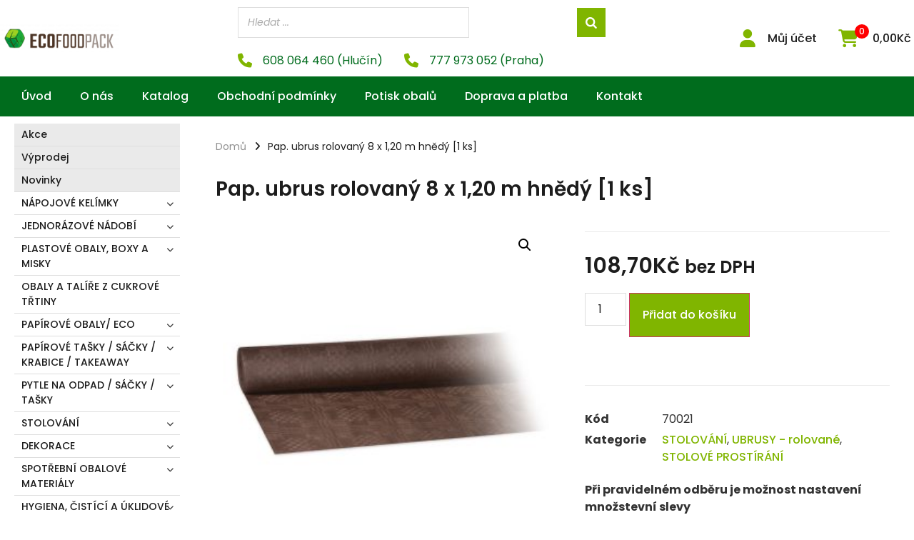

--- FILE ---
content_type: text/html; charset=UTF-8
request_url: https://ecofoodpack.cz/pap-ubrus-rolovany-8-x-120-m-hnedy-1-ks/
body_size: 43691
content:
<!doctype html>
<html lang="cs" prefix="og: https://ogp.me/ns#">
<head>
	<meta charset="UTF-8">
	<meta name="viewport" content="width=device-width, initial-scale=1">
	<link rel="profile" href="https://gmpg.org/xfn/11">
		<style>img:is([sizes="auto" i], [sizes^="auto," i]) { contain-intrinsic-size: 3000px 1500px }</style>
	
<!-- Search Engine Optimization by Rank Math - https://rankmath.com/ -->
<title>Pap. ubrus rolovaný 8 x 1,20 m hnědý [1 ks] - ecofoodpack.cz</title>
<meta name="description" content="Pap. ubrus rolovaný 8 x 1,20 m hnědý [1 ks]"/>
<meta name="robots" content="follow, index, max-snippet:-1, max-video-preview:-1, max-image-preview:large"/>
<link rel="canonical" href="https://ecofoodpack.cz/pap-ubrus-rolovany-8-x-120-m-hnedy-1-ks/" />
<meta property="og:locale" content="cs_CZ" />
<meta property="og:type" content="product" />
<meta property="og:title" content="Pap. ubrus rolovaný 8 x 1,20 m hnědý [1 ks] - ecofoodpack.cz" />
<meta property="og:description" content="Pap. ubrus rolovaný 8 x 1,20 m hnědý [1 ks]" />
<meta property="og:url" content="https://ecofoodpack.cz/pap-ubrus-rolovany-8-x-120-m-hnedy-1-ks/" />
<meta property="og:site_name" content="ecofoodpack.cz" />
<meta property="og:updated_time" content="2020-05-30T19:44:05+00:00" />
<meta property="og:image" content="https://ecofoodpack.cz/wp-content/uploads/2020/05/70021.jpg" />
<meta property="og:image:secure_url" content="https://ecofoodpack.cz/wp-content/uploads/2020/05/70021.jpg" />
<meta property="og:image:width" content="1500" />
<meta property="og:image:height" content="1500" />
<meta property="og:image:alt" content="Pap. ubrus rolovaný 8 x 1,20 m hnědý [1 ks]" />
<meta property="og:image:type" content="image/jpeg" />
<meta property="product:price:amount" content="108.70" />
<meta property="product:price:currency" content="CZK" />
<meta property="product:availability" content="instock" />
<meta name="twitter:card" content="summary_large_image" />
<meta name="twitter:title" content="Pap. ubrus rolovaný 8 x 1,20 m hnědý [1 ks] - ecofoodpack.cz" />
<meta name="twitter:description" content="Pap. ubrus rolovaný 8 x 1,20 m hnědý [1 ks]" />
<meta name="twitter:image" content="https://ecofoodpack.cz/wp-content/uploads/2020/05/70021.jpg" />
<meta name="twitter:label1" content="Price" />
<meta name="twitter:data1" content="108,70&#075;&#269;" />
<meta name="twitter:label2" content="Availability" />
<meta name="twitter:data2" content="In stock" />
<script type="application/ld+json" class="rank-math-schema">{"@context":"https://schema.org","@graph":[{"@type":"Organization","@id":"https://ecofoodpack.cz/#organization","name":"ecofoodpack.cz","url":"https://ecofoodpack.cz","logo":{"@type":"ImageObject","@id":"https://ecofoodpack.cz/#logo","url":"https://ecofoodpack.cz/wp-content/uploads/2023/03/ecofoodpack_horizont_transparent-e1553437547168.png","contentUrl":"https://ecofoodpack.cz/wp-content/uploads/2023/03/ecofoodpack_horizont_transparent-e1553437547168.png","caption":"ecofoodpack.cz","inLanguage":"cs"}},{"@type":"WebSite","@id":"https://ecofoodpack.cz/#website","url":"https://ecofoodpack.cz","name":"ecofoodpack.cz","publisher":{"@id":"https://ecofoodpack.cz/#organization"},"inLanguage":"cs"},{"@type":"ImageObject","@id":"https://ecofoodpack.cz/wp-content/uploads/2020/05/70021.jpg","url":"https://ecofoodpack.cz/wp-content/uploads/2020/05/70021.jpg","width":"1500","height":"1500","inLanguage":"cs"},{"@type":"BreadcrumbList","@id":"https://ecofoodpack.cz/pap-ubrus-rolovany-8-x-120-m-hnedy-1-ks/#breadcrumb","itemListElement":[{"@type":"ListItem","position":"1","item":{"@id":"https://ecofoodpack.cz","name":"Dom\u016f"}},{"@type":"ListItem","position":"2","item":{"@id":"https://ecofoodpack.cz/pap-ubrus-rolovany-8-x-120-m-hnedy-1-ks/","name":"Pap. ubrus rolovan\u00fd 8 x 1,20 m hn\u011bd\u00fd [1 ks]"}}]},{"@type":"ItemPage","@id":"https://ecofoodpack.cz/pap-ubrus-rolovany-8-x-120-m-hnedy-1-ks/#webpage","url":"https://ecofoodpack.cz/pap-ubrus-rolovany-8-x-120-m-hnedy-1-ks/","name":"Pap. ubrus rolovan\u00fd 8 x 1,20 m hn\u011bd\u00fd [1 ks] - ecofoodpack.cz","datePublished":"2020-05-12T08:01:03+00:00","dateModified":"2020-05-30T19:44:05+00:00","isPartOf":{"@id":"https://ecofoodpack.cz/#website"},"primaryImageOfPage":{"@id":"https://ecofoodpack.cz/wp-content/uploads/2020/05/70021.jpg"},"inLanguage":"cs","breadcrumb":{"@id":"https://ecofoodpack.cz/pap-ubrus-rolovany-8-x-120-m-hnedy-1-ks/#breadcrumb"}},{"@type":"Product","name":"Pap. ubrus rolovan\u00fd 8 x 1,20 m hn\u011bd\u00fd [1 ks] - ecofoodpack.cz","description":"Pap. ubrus rolovan\u00fd 8 x 1,20 m hn\u011bd\u00fd","sku":"70021","category":"STOLOV\u00c1N\u00cd","mainEntityOfPage":{"@id":"https://ecofoodpack.cz/pap-ubrus-rolovany-8-x-120-m-hnedy-1-ks/#webpage"},"image":[{"@type":"ImageObject","url":"https://ecofoodpack.cz/wp-content/uploads/2020/05/70021.jpg","height":"1500","width":"1500"},{"@type":"ImageObject","url":"https://ecofoodpack.cz/wp-content/uploads/2020/05/70021-b.jpg","height":"1500","width":"1500"}],"offers":{"@type":"Offer","price":"108.70","priceCurrency":"CZK","priceValidUntil":"2027-12-31","availability":"https://schema.org/InStock","itemCondition":"NewCondition","url":"https://ecofoodpack.cz/pap-ubrus-rolovany-8-x-120-m-hnedy-1-ks/","seller":{"@type":"Organization","@id":"https://ecofoodpack.cz/","name":"ecofoodpack.cz","url":"https://ecofoodpack.cz","logo":""},"priceSpecification":{"price":"108.70","priceCurrency":"CZK","valueAddedTaxIncluded":"false"}},"@id":"https://ecofoodpack.cz/pap-ubrus-rolovany-8-x-120-m-hnedy-1-ks/#richSnippet"}]}</script>
<!-- /Rank Math WordPress SEO plugin -->

<link rel="alternate" type="application/rss+xml" title="ecofoodpack.cz &raquo; RSS zdroj" href="https://ecofoodpack.cz/feed/" />
<script>
window._wpemojiSettings = {"baseUrl":"https:\/\/s.w.org\/images\/core\/emoji\/15.0.3\/72x72\/","ext":".png","svgUrl":"https:\/\/s.w.org\/images\/core\/emoji\/15.0.3\/svg\/","svgExt":".svg","source":{"concatemoji":"https:\/\/ecofoodpack.cz\/wp-includes\/js\/wp-emoji-release.min.js?ver=6.7.1"}};
/*! This file is auto-generated */
!function(i,n){var o,s,e;function c(e){try{var t={supportTests:e,timestamp:(new Date).valueOf()};sessionStorage.setItem(o,JSON.stringify(t))}catch(e){}}function p(e,t,n){e.clearRect(0,0,e.canvas.width,e.canvas.height),e.fillText(t,0,0);var t=new Uint32Array(e.getImageData(0,0,e.canvas.width,e.canvas.height).data),r=(e.clearRect(0,0,e.canvas.width,e.canvas.height),e.fillText(n,0,0),new Uint32Array(e.getImageData(0,0,e.canvas.width,e.canvas.height).data));return t.every(function(e,t){return e===r[t]})}function u(e,t,n){switch(t){case"flag":return n(e,"\ud83c\udff3\ufe0f\u200d\u26a7\ufe0f","\ud83c\udff3\ufe0f\u200b\u26a7\ufe0f")?!1:!n(e,"\ud83c\uddfa\ud83c\uddf3","\ud83c\uddfa\u200b\ud83c\uddf3")&&!n(e,"\ud83c\udff4\udb40\udc67\udb40\udc62\udb40\udc65\udb40\udc6e\udb40\udc67\udb40\udc7f","\ud83c\udff4\u200b\udb40\udc67\u200b\udb40\udc62\u200b\udb40\udc65\u200b\udb40\udc6e\u200b\udb40\udc67\u200b\udb40\udc7f");case"emoji":return!n(e,"\ud83d\udc26\u200d\u2b1b","\ud83d\udc26\u200b\u2b1b")}return!1}function f(e,t,n){var r="undefined"!=typeof WorkerGlobalScope&&self instanceof WorkerGlobalScope?new OffscreenCanvas(300,150):i.createElement("canvas"),a=r.getContext("2d",{willReadFrequently:!0}),o=(a.textBaseline="top",a.font="600 32px Arial",{});return e.forEach(function(e){o[e]=t(a,e,n)}),o}function t(e){var t=i.createElement("script");t.src=e,t.defer=!0,i.head.appendChild(t)}"undefined"!=typeof Promise&&(o="wpEmojiSettingsSupports",s=["flag","emoji"],n.supports={everything:!0,everythingExceptFlag:!0},e=new Promise(function(e){i.addEventListener("DOMContentLoaded",e,{once:!0})}),new Promise(function(t){var n=function(){try{var e=JSON.parse(sessionStorage.getItem(o));if("object"==typeof e&&"number"==typeof e.timestamp&&(new Date).valueOf()<e.timestamp+604800&&"object"==typeof e.supportTests)return e.supportTests}catch(e){}return null}();if(!n){if("undefined"!=typeof Worker&&"undefined"!=typeof OffscreenCanvas&&"undefined"!=typeof URL&&URL.createObjectURL&&"undefined"!=typeof Blob)try{var e="postMessage("+f.toString()+"("+[JSON.stringify(s),u.toString(),p.toString()].join(",")+"));",r=new Blob([e],{type:"text/javascript"}),a=new Worker(URL.createObjectURL(r),{name:"wpTestEmojiSupports"});return void(a.onmessage=function(e){c(n=e.data),a.terminate(),t(n)})}catch(e){}c(n=f(s,u,p))}t(n)}).then(function(e){for(var t in e)n.supports[t]=e[t],n.supports.everything=n.supports.everything&&n.supports[t],"flag"!==t&&(n.supports.everythingExceptFlag=n.supports.everythingExceptFlag&&n.supports[t]);n.supports.everythingExceptFlag=n.supports.everythingExceptFlag&&!n.supports.flag,n.DOMReady=!1,n.readyCallback=function(){n.DOMReady=!0}}).then(function(){return e}).then(function(){var e;n.supports.everything||(n.readyCallback(),(e=n.source||{}).concatemoji?t(e.concatemoji):e.wpemoji&&e.twemoji&&(t(e.twemoji),t(e.wpemoji)))}))}((window,document),window._wpemojiSettings);
</script>
<link rel='stylesheet' id='dce-animations-css' href='https://ecofoodpack.cz/wp-content/plugins/dynamic-content-for-elementor/assets/css/animations.css?ver=3.2.1' media='all' />
<style id='wp-emoji-styles-inline-css'>

	img.wp-smiley, img.emoji {
		display: inline !important;
		border: none !important;
		box-shadow: none !important;
		height: 1em !important;
		width: 1em !important;
		margin: 0 0.07em !important;
		vertical-align: -0.1em !important;
		background: none !important;
		padding: 0 !important;
	}
</style>
<link rel='stylesheet' id='wp-block-library-css' href='https://ecofoodpack.cz/wp-includes/css/dist/block-library/style.min.css?ver=6.7.1' media='all' />
<style id='classic-theme-styles-inline-css'>
/*! This file is auto-generated */
.wp-block-button__link{color:#fff;background-color:#32373c;border-radius:9999px;box-shadow:none;text-decoration:none;padding:calc(.667em + 2px) calc(1.333em + 2px);font-size:1.125em}.wp-block-file__button{background:#32373c;color:#fff;text-decoration:none}
</style>
<style id='global-styles-inline-css'>
:root{--wp--preset--aspect-ratio--square: 1;--wp--preset--aspect-ratio--4-3: 4/3;--wp--preset--aspect-ratio--3-4: 3/4;--wp--preset--aspect-ratio--3-2: 3/2;--wp--preset--aspect-ratio--2-3: 2/3;--wp--preset--aspect-ratio--16-9: 16/9;--wp--preset--aspect-ratio--9-16: 9/16;--wp--preset--color--black: #000000;--wp--preset--color--cyan-bluish-gray: #abb8c3;--wp--preset--color--white: #ffffff;--wp--preset--color--pale-pink: #f78da7;--wp--preset--color--vivid-red: #cf2e2e;--wp--preset--color--luminous-vivid-orange: #ff6900;--wp--preset--color--luminous-vivid-amber: #fcb900;--wp--preset--color--light-green-cyan: #7bdcb5;--wp--preset--color--vivid-green-cyan: #00d084;--wp--preset--color--pale-cyan-blue: #8ed1fc;--wp--preset--color--vivid-cyan-blue: #0693e3;--wp--preset--color--vivid-purple: #9b51e0;--wp--preset--gradient--vivid-cyan-blue-to-vivid-purple: linear-gradient(135deg,rgba(6,147,227,1) 0%,rgb(155,81,224) 100%);--wp--preset--gradient--light-green-cyan-to-vivid-green-cyan: linear-gradient(135deg,rgb(122,220,180) 0%,rgb(0,208,130) 100%);--wp--preset--gradient--luminous-vivid-amber-to-luminous-vivid-orange: linear-gradient(135deg,rgba(252,185,0,1) 0%,rgba(255,105,0,1) 100%);--wp--preset--gradient--luminous-vivid-orange-to-vivid-red: linear-gradient(135deg,rgba(255,105,0,1) 0%,rgb(207,46,46) 100%);--wp--preset--gradient--very-light-gray-to-cyan-bluish-gray: linear-gradient(135deg,rgb(238,238,238) 0%,rgb(169,184,195) 100%);--wp--preset--gradient--cool-to-warm-spectrum: linear-gradient(135deg,rgb(74,234,220) 0%,rgb(151,120,209) 20%,rgb(207,42,186) 40%,rgb(238,44,130) 60%,rgb(251,105,98) 80%,rgb(254,248,76) 100%);--wp--preset--gradient--blush-light-purple: linear-gradient(135deg,rgb(255,206,236) 0%,rgb(152,150,240) 100%);--wp--preset--gradient--blush-bordeaux: linear-gradient(135deg,rgb(254,205,165) 0%,rgb(254,45,45) 50%,rgb(107,0,62) 100%);--wp--preset--gradient--luminous-dusk: linear-gradient(135deg,rgb(255,203,112) 0%,rgb(199,81,192) 50%,rgb(65,88,208) 100%);--wp--preset--gradient--pale-ocean: linear-gradient(135deg,rgb(255,245,203) 0%,rgb(182,227,212) 50%,rgb(51,167,181) 100%);--wp--preset--gradient--electric-grass: linear-gradient(135deg,rgb(202,248,128) 0%,rgb(113,206,126) 100%);--wp--preset--gradient--midnight: linear-gradient(135deg,rgb(2,3,129) 0%,rgb(40,116,252) 100%);--wp--preset--font-size--small: 13px;--wp--preset--font-size--medium: 20px;--wp--preset--font-size--large: 36px;--wp--preset--font-size--x-large: 42px;--wp--preset--spacing--20: 0.44rem;--wp--preset--spacing--30: 0.67rem;--wp--preset--spacing--40: 1rem;--wp--preset--spacing--50: 1.5rem;--wp--preset--spacing--60: 2.25rem;--wp--preset--spacing--70: 3.38rem;--wp--preset--spacing--80: 5.06rem;--wp--preset--shadow--natural: 6px 6px 9px rgba(0, 0, 0, 0.2);--wp--preset--shadow--deep: 12px 12px 50px rgba(0, 0, 0, 0.4);--wp--preset--shadow--sharp: 6px 6px 0px rgba(0, 0, 0, 0.2);--wp--preset--shadow--outlined: 6px 6px 0px -3px rgba(255, 255, 255, 1), 6px 6px rgba(0, 0, 0, 1);--wp--preset--shadow--crisp: 6px 6px 0px rgba(0, 0, 0, 1);}:where(.is-layout-flex){gap: 0.5em;}:where(.is-layout-grid){gap: 0.5em;}body .is-layout-flex{display: flex;}.is-layout-flex{flex-wrap: wrap;align-items: center;}.is-layout-flex > :is(*, div){margin: 0;}body .is-layout-grid{display: grid;}.is-layout-grid > :is(*, div){margin: 0;}:where(.wp-block-columns.is-layout-flex){gap: 2em;}:where(.wp-block-columns.is-layout-grid){gap: 2em;}:where(.wp-block-post-template.is-layout-flex){gap: 1.25em;}:where(.wp-block-post-template.is-layout-grid){gap: 1.25em;}.has-black-color{color: var(--wp--preset--color--black) !important;}.has-cyan-bluish-gray-color{color: var(--wp--preset--color--cyan-bluish-gray) !important;}.has-white-color{color: var(--wp--preset--color--white) !important;}.has-pale-pink-color{color: var(--wp--preset--color--pale-pink) !important;}.has-vivid-red-color{color: var(--wp--preset--color--vivid-red) !important;}.has-luminous-vivid-orange-color{color: var(--wp--preset--color--luminous-vivid-orange) !important;}.has-luminous-vivid-amber-color{color: var(--wp--preset--color--luminous-vivid-amber) !important;}.has-light-green-cyan-color{color: var(--wp--preset--color--light-green-cyan) !important;}.has-vivid-green-cyan-color{color: var(--wp--preset--color--vivid-green-cyan) !important;}.has-pale-cyan-blue-color{color: var(--wp--preset--color--pale-cyan-blue) !important;}.has-vivid-cyan-blue-color{color: var(--wp--preset--color--vivid-cyan-blue) !important;}.has-vivid-purple-color{color: var(--wp--preset--color--vivid-purple) !important;}.has-black-background-color{background-color: var(--wp--preset--color--black) !important;}.has-cyan-bluish-gray-background-color{background-color: var(--wp--preset--color--cyan-bluish-gray) !important;}.has-white-background-color{background-color: var(--wp--preset--color--white) !important;}.has-pale-pink-background-color{background-color: var(--wp--preset--color--pale-pink) !important;}.has-vivid-red-background-color{background-color: var(--wp--preset--color--vivid-red) !important;}.has-luminous-vivid-orange-background-color{background-color: var(--wp--preset--color--luminous-vivid-orange) !important;}.has-luminous-vivid-amber-background-color{background-color: var(--wp--preset--color--luminous-vivid-amber) !important;}.has-light-green-cyan-background-color{background-color: var(--wp--preset--color--light-green-cyan) !important;}.has-vivid-green-cyan-background-color{background-color: var(--wp--preset--color--vivid-green-cyan) !important;}.has-pale-cyan-blue-background-color{background-color: var(--wp--preset--color--pale-cyan-blue) !important;}.has-vivid-cyan-blue-background-color{background-color: var(--wp--preset--color--vivid-cyan-blue) !important;}.has-vivid-purple-background-color{background-color: var(--wp--preset--color--vivid-purple) !important;}.has-black-border-color{border-color: var(--wp--preset--color--black) !important;}.has-cyan-bluish-gray-border-color{border-color: var(--wp--preset--color--cyan-bluish-gray) !important;}.has-white-border-color{border-color: var(--wp--preset--color--white) !important;}.has-pale-pink-border-color{border-color: var(--wp--preset--color--pale-pink) !important;}.has-vivid-red-border-color{border-color: var(--wp--preset--color--vivid-red) !important;}.has-luminous-vivid-orange-border-color{border-color: var(--wp--preset--color--luminous-vivid-orange) !important;}.has-luminous-vivid-amber-border-color{border-color: var(--wp--preset--color--luminous-vivid-amber) !important;}.has-light-green-cyan-border-color{border-color: var(--wp--preset--color--light-green-cyan) !important;}.has-vivid-green-cyan-border-color{border-color: var(--wp--preset--color--vivid-green-cyan) !important;}.has-pale-cyan-blue-border-color{border-color: var(--wp--preset--color--pale-cyan-blue) !important;}.has-vivid-cyan-blue-border-color{border-color: var(--wp--preset--color--vivid-cyan-blue) !important;}.has-vivid-purple-border-color{border-color: var(--wp--preset--color--vivid-purple) !important;}.has-vivid-cyan-blue-to-vivid-purple-gradient-background{background: var(--wp--preset--gradient--vivid-cyan-blue-to-vivid-purple) !important;}.has-light-green-cyan-to-vivid-green-cyan-gradient-background{background: var(--wp--preset--gradient--light-green-cyan-to-vivid-green-cyan) !important;}.has-luminous-vivid-amber-to-luminous-vivid-orange-gradient-background{background: var(--wp--preset--gradient--luminous-vivid-amber-to-luminous-vivid-orange) !important;}.has-luminous-vivid-orange-to-vivid-red-gradient-background{background: var(--wp--preset--gradient--luminous-vivid-orange-to-vivid-red) !important;}.has-very-light-gray-to-cyan-bluish-gray-gradient-background{background: var(--wp--preset--gradient--very-light-gray-to-cyan-bluish-gray) !important;}.has-cool-to-warm-spectrum-gradient-background{background: var(--wp--preset--gradient--cool-to-warm-spectrum) !important;}.has-blush-light-purple-gradient-background{background: var(--wp--preset--gradient--blush-light-purple) !important;}.has-blush-bordeaux-gradient-background{background: var(--wp--preset--gradient--blush-bordeaux) !important;}.has-luminous-dusk-gradient-background{background: var(--wp--preset--gradient--luminous-dusk) !important;}.has-pale-ocean-gradient-background{background: var(--wp--preset--gradient--pale-ocean) !important;}.has-electric-grass-gradient-background{background: var(--wp--preset--gradient--electric-grass) !important;}.has-midnight-gradient-background{background: var(--wp--preset--gradient--midnight) !important;}.has-small-font-size{font-size: var(--wp--preset--font-size--small) !important;}.has-medium-font-size{font-size: var(--wp--preset--font-size--medium) !important;}.has-large-font-size{font-size: var(--wp--preset--font-size--large) !important;}.has-x-large-font-size{font-size: var(--wp--preset--font-size--x-large) !important;}
:where(.wp-block-post-template.is-layout-flex){gap: 1.25em;}:where(.wp-block-post-template.is-layout-grid){gap: 1.25em;}
:where(.wp-block-columns.is-layout-flex){gap: 2em;}:where(.wp-block-columns.is-layout-grid){gap: 2em;}
:root :where(.wp-block-pullquote){font-size: 1.5em;line-height: 1.6;}
</style>
<link rel='stylesheet' id='smart-search-css' href='https://ecofoodpack.cz/wp-content/plugins/smart-woocommerce-search/assets/dist/css/general.css?ver=2.15.0' media='all' />
<style id='smart-search-inline-css'>
.ysm-search-widget-1 .search-field[type="search"]{border-width:1px;}.ysm-search-widget-1 .search-field[type="search"]{background-color:#ffffff;}.ysm-search-widget-1 .smart-search-suggestions .smart-search-post-icon{width:50px;}.ysm-search-widget-1 .smart-search-results{background-color:#ffffff;}.widget_search .smart-search-suggestions .smart-search-post-icon{width:50px;}.wp-block-search.sws-search-block-default .smart-search-suggestions .smart-search-post-icon{width:50px;}
</style>
<link rel='stylesheet' id='wwpp_single_product_page_css-css' href='https://ecofoodpack.cz/wp-content/plugins/woocommerce-wholesale-prices-premium/css/wwpp-single-product-page.css?ver=1.27.6' media='all' />
<link rel='stylesheet' id='photoswipe-css' href='https://ecofoodpack.cz/wp-content/plugins/woocommerce/assets/css/photoswipe/photoswipe.min.css?ver=10.3.5' media='all' />
<link rel='stylesheet' id='photoswipe-default-skin-css' href='https://ecofoodpack.cz/wp-content/plugins/woocommerce/assets/css/photoswipe/default-skin/default-skin.min.css?ver=10.3.5' media='all' />
<link rel='stylesheet' id='woocommerce-layout-css' href='https://ecofoodpack.cz/wp-content/plugins/woocommerce/assets/css/woocommerce-layout.css?ver=10.3.5' media='all' />
<link rel='stylesheet' id='woocommerce-smallscreen-css' href='https://ecofoodpack.cz/wp-content/plugins/woocommerce/assets/css/woocommerce-smallscreen.css?ver=10.3.5' media='only screen and (max-width: 768px)' />
<link rel='stylesheet' id='woocommerce-general-css' href='https://ecofoodpack.cz/wp-content/plugins/woocommerce/assets/css/woocommerce.css?ver=10.3.5' media='all' />
<style id='woocommerce-inline-inline-css'>
.woocommerce form .form-row .required { visibility: visible; }
</style>
<link rel='stylesheet' id='brands-styles-css' href='https://ecofoodpack.cz/wp-content/plugins/woocommerce/assets/css/brands.css?ver=10.3.5' media='all' />
<link rel='stylesheet' id='hello-elementor-css' href='https://ecofoodpack.cz/wp-content/themes/hello-elementor/style.min.css?ver=3.1.1' media='all' />
<link rel='stylesheet' id='hello-elementor-theme-style-css' href='https://ecofoodpack.cz/wp-content/themes/hello-elementor/theme.min.css?ver=3.1.1' media='all' />
<link rel='stylesheet' id='hello-elementor-header-footer-css' href='https://ecofoodpack.cz/wp-content/themes/hello-elementor/header-footer.min.css?ver=3.1.1' media='all' />
<link rel='stylesheet' id='jet-woo-builder-css' href='https://ecofoodpack.cz/wp-content/plugins/jet-woo-builder/assets/css/frontend.css?ver=2.1.4' media='all' />
<style id='jet-woo-builder-inline-css'>
@font-face {
				font-family: "WooCommerce";
				src: url("https://ecofoodpack.cz/wp-content/plugins/woocommerce/assets/fonts/WooCommerce.eot");
				src: url("https://ecofoodpack.cz/wp-content/plugins/woocommerce/assets/fonts/WooCommerce.eot?#iefix") format("embedded-opentype"),
					url("https://ecofoodpack.cz/wp-content/plugins/woocommerce/assets/fonts/WooCommerce.woff") format("woff"),
					url("https://ecofoodpack.cz/wp-content/plugins/woocommerce/assets/fonts/WooCommerce.ttf") format("truetype"),
					url("https://ecofoodpack.cz/wp-content/plugins/woocommerce/assets/fonts/WooCommerce.svg#WooCommerce") format("svg");
				font-weight: normal;
				font-style: normal;
			}
</style>
<link rel='stylesheet' id='jet-woo-builder-frontend-css' href='https://ecofoodpack.cz/wp-content/plugins/jet-woo-builder/assets/css/lib/jetwoobuilder-frontend-font/css/jetwoobuilder-frontend-font.css?ver=2.1.4' media='all' />
<link rel='stylesheet' id='elementor-frontend-css' href='https://ecofoodpack.cz/wp-content/plugins/elementor/assets/css/frontend.min.css?ver=3.25.11' media='all' />
<style id='elementor-frontend-inline-css'>
.elementor-kit-9643{--e-global-color-primary:#6EC1E4;--e-global-color-secondary:#54595F;--e-global-color-text:#7A7A7A;--e-global-color-accent:#61CE70;--e-global-typography-primary-font-family:"Poppins";--e-global-typography-primary-font-weight:600;--e-global-typography-secondary-font-family:"Poppins";--e-global-typography-secondary-font-weight:400;--e-global-typography-text-font-family:"Poppins";--e-global-typography-text-font-weight:400;--e-global-typography-accent-font-family:"Poppins";--e-global-typography-accent-font-weight:500;font-family:"Poppins", Sans-serif;}.elementor-kit-9643 e-page-transition{background-color:#FFBC7D;}.elementor-section.elementor-section-boxed > .elementor-container{max-width:1260px;}.e-con{--container-max-width:1260px;}.elementor-widget:not(:last-child){margin-block-end:20px;}.elementor-element{--widgets-spacing:20px 20px;}{}h1.entry-title{display:var(--page-title-display);}@media(max-width:1024px){.elementor-section.elementor-section-boxed > .elementor-container{max-width:1024px;}.e-con{--container-max-width:1024px;}}@media(max-width:767px){.elementor-section.elementor-section-boxed > .elementor-container{max-width:767px;}.e-con{--container-max-width:767px;}}
.elementor-11084 .elementor-element.elementor-element-55758f5 > .elementor-container > .elementor-column > .elementor-widget-wrap{align-content:center;align-items:center;}.elementor-11084 .elementor-element.elementor-element-55758f5:not(.elementor-motion-effects-element-type-background), .elementor-11084 .elementor-element.elementor-element-55758f5 > .elementor-motion-effects-container > .elementor-motion-effects-layer{background-color:#FFFFFF;}.elementor-11084 .elementor-element.elementor-element-55758f5{box-shadow:0px 2px 10px 0px rgba(0, 0, 0, 0.08);transition:background 0.3s, border 0.3s, border-radius 0.3s, box-shadow 0.3s;padding:10px 0px 10px 0px;}.elementor-11084 .elementor-element.elementor-element-55758f5 > .elementor-background-overlay{transition:background 0.3s, border-radius 0.3s, opacity 0.3s;}.elementor-widget-theme-site-logo .widget-image-caption{color:var( --e-global-color-text );font-family:var( --e-global-typography-text-font-family ), Sans-serif;font-weight:var( --e-global-typography-text-font-weight );}.elementor-11084 .elementor-element.elementor-element-da01ddf{width:auto;max-width:auto;align-self:center;text-align:left;}.elementor-11084 .elementor-element.elementor-element-da01ddf > .elementor-widget-container{margin:0px 0px 0px 0px;}.elementor-11084 .elementor-element.elementor-element-da01ddf img{width:240px;}.elementor-widget-image .widget-image-caption{color:var( --e-global-color-text );font-family:var( --e-global-typography-text-font-family ), Sans-serif;font-weight:var( --e-global-typography-text-font-weight );}.elementor-widget-icon.elementor-view-stacked .elementor-icon{background-color:var( --e-global-color-primary );}.elementor-widget-icon.elementor-view-framed .elementor-icon, .elementor-widget-icon.elementor-view-default .elementor-icon{color:var( --e-global-color-primary );border-color:var( --e-global-color-primary );}.elementor-widget-icon.elementor-view-framed .elementor-icon, .elementor-widget-icon.elementor-view-default .elementor-icon svg{fill:var( --e-global-color-primary );}.elementor-11084 .elementor-element.elementor-element-bbd8ee5 .elementor-icon-wrapper{text-align:center;}.elementor-11084 .elementor-element.elementor-element-bbd8ee5.elementor-view-stacked .elementor-icon{background-color:#80B500;}.elementor-11084 .elementor-element.elementor-element-bbd8ee5.elementor-view-framed .elementor-icon, .elementor-11084 .elementor-element.elementor-element-bbd8ee5.elementor-view-default .elementor-icon{color:#80B500;border-color:#80B500;}.elementor-11084 .elementor-element.elementor-element-bbd8ee5.elementor-view-framed .elementor-icon, .elementor-11084 .elementor-element.elementor-element-bbd8ee5.elementor-view-default .elementor-icon svg{fill:#80B500;}.elementor-11084 .elementor-element.elementor-element-570abd4{width:auto;max-width:auto;align-self:center;}.elementor-11084 .elementor-element.elementor-element-570abd4 .elementor-jet-blocks-cart{justify-content:flex-start;}.elementor-11084 .elementor-element.elementor-element-570abd4 .jet-blocks-cart__heading-link{font-size:16px;font-weight:500;}.elementor-11084 .elementor-element.elementor-element-570abd4 .jet-blocks-cart__icon{color:#80B500;font-size:25px;}.elementor-11084 .elementor-element.elementor-element-570abd4 .jet-blocks-cart__count{color:#FFFFFF;font-size:12px;}.elementor-11084 .elementor-element.elementor-element-570abd4 .jet-blocks-cart__total{color:#1D1D1D;font-size:16px;}.elementor-11084 .elementor-element.elementor-element-75fd9a5 .elementor-icon-wrapper{text-align:center;}.elementor-11084 .elementor-element.elementor-element-75fd9a5.elementor-view-stacked .elementor-icon{background-color:#80B500;}.elementor-11084 .elementor-element.elementor-element-75fd9a5.elementor-view-framed .elementor-icon, .elementor-11084 .elementor-element.elementor-element-75fd9a5.elementor-view-default .elementor-icon{color:#80B500;border-color:#80B500;}.elementor-11084 .elementor-element.elementor-element-75fd9a5.elementor-view-framed .elementor-icon, .elementor-11084 .elementor-element.elementor-element-75fd9a5.elementor-view-default .elementor-icon svg{fill:#80B500;}.elementor-bc-flex-widget .elementor-11084 .elementor-element.elementor-element-cf39bdc.elementor-column .elementor-widget-wrap{align-items:center;}.elementor-11084 .elementor-element.elementor-element-cf39bdc.elementor-column.elementor-element[data-element_type="column"] > .elementor-widget-wrap.elementor-element-populated{align-content:center;align-items:center;}.elementor-11084 .elementor-element.elementor-element-c3661fa{width:100%;max-width:100%;align-self:center;}.elementor-widget-icon-box.elementor-view-stacked .elementor-icon{background-color:var( --e-global-color-primary );}.elementor-widget-icon-box.elementor-view-framed .elementor-icon, .elementor-widget-icon-box.elementor-view-default .elementor-icon{fill:var( --e-global-color-primary );color:var( --e-global-color-primary );border-color:var( --e-global-color-primary );}.elementor-widget-icon-box .elementor-icon-box-title{color:var( --e-global-color-primary );}.elementor-widget-icon-box .elementor-icon-box-title, .elementor-widget-icon-box .elementor-icon-box-title a{font-family:var( --e-global-typography-primary-font-family ), Sans-serif;font-weight:var( --e-global-typography-primary-font-weight );}.elementor-widget-icon-box .elementor-icon-box-description{color:var( --e-global-color-text );font-family:var( --e-global-typography-text-font-family ), Sans-serif;font-weight:var( --e-global-typography-text-font-weight );}.elementor-11084 .elementor-element.elementor-element-7958c27{width:auto;max-width:auto;--icon-box-icon-margin:15px;}.elementor-11084 .elementor-element.elementor-element-7958c27 > .elementor-widget-container{margin:0px 30px 0px 0px;}.elementor-11084 .elementor-element.elementor-element-7958c27.elementor-view-stacked .elementor-icon{background-color:#80B500;}.elementor-11084 .elementor-element.elementor-element-7958c27.elementor-view-framed .elementor-icon, .elementor-11084 .elementor-element.elementor-element-7958c27.elementor-view-default .elementor-icon{fill:#80B500;color:#80B500;border-color:#80B500;}.elementor-11084 .elementor-element.elementor-element-7958c27 .elementor-icon{font-size:20px;}.elementor-11084 .elementor-element.elementor-element-7958c27 .elementor-icon-box-title{color:#006C1D;}.elementor-11084 .elementor-element.elementor-element-7958c27 .elementor-icon-box-title, .elementor-11084 .elementor-element.elementor-element-7958c27 .elementor-icon-box-title a{font-family:"Poppins", Sans-serif;font-weight:400;}.elementor-11084 .elementor-element.elementor-element-d40351b{width:auto;max-width:auto;--icon-box-icon-margin:15px;}.elementor-11084 .elementor-element.elementor-element-d40351b.elementor-view-stacked .elementor-icon{background-color:#80B500;}.elementor-11084 .elementor-element.elementor-element-d40351b.elementor-view-framed .elementor-icon, .elementor-11084 .elementor-element.elementor-element-d40351b.elementor-view-default .elementor-icon{fill:#80B500;color:#80B500;border-color:#80B500;}.elementor-11084 .elementor-element.elementor-element-d40351b .elementor-icon{font-size:20px;}.elementor-11084 .elementor-element.elementor-element-d40351b .elementor-icon-box-title{color:#006C1D;}.elementor-11084 .elementor-element.elementor-element-d40351b .elementor-icon-box-title, .elementor-11084 .elementor-element.elementor-element-d40351b .elementor-icon-box-title a{font-family:"Poppins", Sans-serif;font-weight:400;}.elementor-bc-flex-widget .elementor-11084 .elementor-element.elementor-element-ca54dbe.elementor-column .elementor-widget-wrap{align-items:center;}.elementor-11084 .elementor-element.elementor-element-ca54dbe.elementor-column.elementor-element[data-element_type="column"] > .elementor-widget-wrap.elementor-element-populated{align-content:center;align-items:center;}.elementor-11084 .elementor-element.elementor-element-ca54dbe.elementor-column > .elementor-widget-wrap{justify-content:flex-end;}.elementor-11084 .elementor-element.elementor-element-755d09a{width:auto;max-width:auto;align-self:center;--icon-box-icon-margin:15px;}.elementor-11084 .elementor-element.elementor-element-755d09a > .elementor-widget-container{margin:0px 30px 0px 0px;}.elementor-11084 .elementor-element.elementor-element-755d09a .elementor-icon-box-title{margin-bottom:5px;color:#1D1D1D;}.elementor-11084 .elementor-element.elementor-element-755d09a.elementor-view-stacked .elementor-icon{background-color:#80B500;}.elementor-11084 .elementor-element.elementor-element-755d09a.elementor-view-framed .elementor-icon, .elementor-11084 .elementor-element.elementor-element-755d09a.elementor-view-default .elementor-icon{fill:#80B500;color:#80B500;border-color:#80B500;}.elementor-11084 .elementor-element.elementor-element-755d09a .elementor-icon{font-size:25px;}.elementor-11084 .elementor-element.elementor-element-755d09a .elementor-icon-box-title, .elementor-11084 .elementor-element.elementor-element-755d09a .elementor-icon-box-title a{font-family:"Poppins", Sans-serif;font-size:16px;font-weight:500;}.elementor-11084 .elementor-element.elementor-element-beea74b{width:auto;max-width:auto;align-self:center;}.elementor-11084 .elementor-element.elementor-element-beea74b .elementor-jet-blocks-cart{justify-content:flex-start;}.elementor-11084 .elementor-element.elementor-element-beea74b .jet-blocks-cart__heading-link{font-size:16px;font-weight:500;}.elementor-11084 .elementor-element.elementor-element-beea74b .jet-blocks-cart__icon{color:#80B500;font-size:25px;}.elementor-11084 .elementor-element.elementor-element-beea74b .jet-blocks-cart__count{color:#FFFFFF;font-size:12px;}.elementor-11084 .elementor-element.elementor-element-beea74b .jet-blocks-cart__total{color:#1D1D1D;font-size:16px;}.elementor-11084 .elementor-element.elementor-element-84299f5:not(.elementor-motion-effects-element-type-background), .elementor-11084 .elementor-element.elementor-element-84299f5 > .elementor-motion-effects-container > .elementor-motion-effects-layer{background-color:#006C1D;}.elementor-11084 .elementor-element.elementor-element-84299f5{transition:background 0.3s, border 0.3s, border-radius 0.3s, box-shadow 0.3s;}.elementor-11084 .elementor-element.elementor-element-84299f5 > .elementor-background-overlay{transition:background 0.3s, border-radius 0.3s, opacity 0.3s;}.elementor-11084 .elementor-element.elementor-element-243c478 > .elementor-element-populated{padding:0px 0px 0px 0px;}.elementor-widget-nav-menu .elementor-nav-menu .elementor-item{font-family:var( --e-global-typography-primary-font-family ), Sans-serif;font-weight:var( --e-global-typography-primary-font-weight );}.elementor-widget-nav-menu .elementor-nav-menu--main .elementor-item{color:var( --e-global-color-text );fill:var( --e-global-color-text );}.elementor-widget-nav-menu .elementor-nav-menu--main .elementor-item:hover,
					.elementor-widget-nav-menu .elementor-nav-menu--main .elementor-item.elementor-item-active,
					.elementor-widget-nav-menu .elementor-nav-menu--main .elementor-item.highlighted,
					.elementor-widget-nav-menu .elementor-nav-menu--main .elementor-item:focus{color:var( --e-global-color-accent );fill:var( --e-global-color-accent );}.elementor-widget-nav-menu .elementor-nav-menu--main:not(.e--pointer-framed) .elementor-item:before,
					.elementor-widget-nav-menu .elementor-nav-menu--main:not(.e--pointer-framed) .elementor-item:after{background-color:var( --e-global-color-accent );}.elementor-widget-nav-menu .e--pointer-framed .elementor-item:before,
					.elementor-widget-nav-menu .e--pointer-framed .elementor-item:after{border-color:var( --e-global-color-accent );}.elementor-widget-nav-menu{--e-nav-menu-divider-color:var( --e-global-color-text );}.elementor-widget-nav-menu .elementor-nav-menu--dropdown .elementor-item, .elementor-widget-nav-menu .elementor-nav-menu--dropdown  .elementor-sub-item{font-family:var( --e-global-typography-accent-font-family ), Sans-serif;font-weight:var( --e-global-typography-accent-font-weight );}.elementor-11084 .elementor-element.elementor-element-d2fe06b{width:auto;max-width:auto;}.elementor-11084 .elementor-element.elementor-element-d2fe06b .elementor-menu-toggle{margin:0 auto;}.elementor-11084 .elementor-element.elementor-element-d2fe06b .elementor-nav-menu .elementor-item{font-family:"Poppins", Sans-serif;font-size:16px;font-weight:500;}.elementor-11084 .elementor-element.elementor-element-d2fe06b .elementor-nav-menu--main .elementor-item{color:#FFFFFF;fill:#FFFFFF;padding-left:20px;padding-right:20px;padding-top:18px;padding-bottom:18px;}.elementor-11084 .elementor-element.elementor-element-d2fe06b .elementor-nav-menu--main .elementor-item:hover,
					.elementor-11084 .elementor-element.elementor-element-d2fe06b .elementor-nav-menu--main .elementor-item.elementor-item-active,
					.elementor-11084 .elementor-element.elementor-element-d2fe06b .elementor-nav-menu--main .elementor-item.highlighted,
					.elementor-11084 .elementor-element.elementor-element-d2fe06b .elementor-nav-menu--main .elementor-item:focus{color:#fff;}.elementor-11084 .elementor-element.elementor-element-d2fe06b .elementor-nav-menu--main:not(.e--pointer-framed) .elementor-item:before,
					.elementor-11084 .elementor-element.elementor-element-d2fe06b .elementor-nav-menu--main:not(.e--pointer-framed) .elementor-item:after{background-color:#80B500;}.elementor-11084 .elementor-element.elementor-element-d2fe06b .e--pointer-framed .elementor-item:before,
					.elementor-11084 .elementor-element.elementor-element-d2fe06b .e--pointer-framed .elementor-item:after{border-color:#80B500;}.elementor-11084 .elementor-element.elementor-element-d2fe06b .elementor-nav-menu--main .elementor-item.elementor-item-active{color:#FFFFFF;}.elementor-11084 .elementor-element.elementor-element-d2fe06b .elementor-nav-menu--main:not(.e--pointer-framed) .elementor-item.elementor-item-active:before,
					.elementor-11084 .elementor-element.elementor-element-d2fe06b .elementor-nav-menu--main:not(.e--pointer-framed) .elementor-item.elementor-item-active:after{background-color:#9AB60500;}.elementor-11084 .elementor-element.elementor-element-d2fe06b .e--pointer-framed .elementor-item.elementor-item-active:before,
					.elementor-11084 .elementor-element.elementor-element-d2fe06b .e--pointer-framed .elementor-item.elementor-item-active:after{border-color:#9AB60500;}@media(max-width:1024px){.elementor-11084 .elementor-element.elementor-element-73ee3a1 > .elementor-widget-wrap > .elementor-widget:not(.elementor-widget__width-auto):not(.elementor-widget__width-initial):not(:last-child):not(.elementor-absolute){margin-bottom:0px;}.elementor-11084 .elementor-element.elementor-element-da01ddf > .elementor-widget-container{margin:0px 0px 0px 0px;}.elementor-11084 .elementor-element.elementor-element-da01ddf img{width:200px;}.elementor-11084 .elementor-element.elementor-element-4865170{width:auto;max-width:auto;}.elementor-11084 .elementor-element.elementor-element-215698c{width:auto;max-width:auto;align-self:center;}.elementor-11084 .elementor-element.elementor-element-215698c > .elementor-widget-container{margin:0px 0px 0px 10px;}.elementor-11084 .elementor-element.elementor-element-570abd4{width:auto;max-width:auto;}.elementor-11084 .elementor-element.elementor-element-570abd4 .jet-blocks-cart__icon{font-size:40px;}}@media(min-width:768px){.elementor-11084 .elementor-element.elementor-element-73ee3a1{width:26%;}.elementor-11084 .elementor-element.elementor-element-cf39bdc{width:40.333%;}}@media(max-width:1024px) and (min-width:768px){.elementor-11084 .elementor-element.elementor-element-73ee3a1{width:100%;}.elementor-11084 .elementor-element.elementor-element-cf39bdc{width:100%;}}@media(max-width:767px){.elementor-bc-flex-widget .elementor-11084 .elementor-element.elementor-element-73ee3a1.elementor-column .elementor-widget-wrap{align-items:center;}.elementor-11084 .elementor-element.elementor-element-73ee3a1.elementor-column.elementor-element[data-element_type="column"] > .elementor-widget-wrap.elementor-element-populated{align-content:center;align-items:center;}.elementor-11084 .elementor-element.elementor-element-73ee3a1.elementor-column > .elementor-widget-wrap{justify-content:flex-start;}.elementor-11084 .elementor-element.elementor-element-73ee3a1 > .elementor-widget-wrap > .elementor-widget:not(.elementor-widget__width-auto):not(.elementor-widget__width-initial):not(:last-child):not(.elementor-absolute){margin-bottom:0px;}.elementor-11084 .elementor-element.elementor-element-86c612c{width:55%;}.elementor-bc-flex-widget .elementor-11084 .elementor-element.elementor-element-86c612c.elementor-column .elementor-widget-wrap{align-items:center;}.elementor-11084 .elementor-element.elementor-element-86c612c.elementor-column.elementor-element[data-element_type="column"] > .elementor-widget-wrap.elementor-element-populated{align-content:center;align-items:center;}.elementor-11084 .elementor-element.elementor-element-86c612c.elementor-column > .elementor-widget-wrap{justify-content:center;}.elementor-11084 .elementor-element.elementor-element-4865170{width:auto;max-width:auto;}.elementor-11084 .elementor-element.elementor-element-4865170 img{width:60px;height:60px;}.elementor-11084 .elementor-element.elementor-element-215698c{width:var( --container-widget-width, 120px );max-width:120px;--container-widget-width:120px;--container-widget-flex-grow:0;}.elementor-11084 .elementor-element.elementor-element-215698c > .elementor-widget-container{margin:0px 0px 10px 0px;padding:0px 0px 0px 0px;}.elementor-11084 .elementor-element.elementor-element-57d3b1d{width:45%;}.elementor-bc-flex-widget .elementor-11084 .elementor-element.elementor-element-57d3b1d.elementor-column .elementor-widget-wrap{align-items:center;}.elementor-11084 .elementor-element.elementor-element-57d3b1d.elementor-column.elementor-element[data-element_type="column"] > .elementor-widget-wrap.elementor-element-populated{align-content:center;align-items:center;}.elementor-11084 .elementor-element.elementor-element-57d3b1d.elementor-column > .elementor-widget-wrap{justify-content:space-around;}.elementor-11084 .elementor-element.elementor-element-bbd8ee5{width:initial;max-width:initial;align-self:center;}.elementor-11084 .elementor-element.elementor-element-bbd8ee5 > .elementor-widget-container{margin:0px 0px -23px 0px;padding:0px 0px 0px 0px;}.elementor-11084 .elementor-element.elementor-element-bbd8ee5 .elementor-icon-wrapper{text-align:left;}.elementor-11084 .elementor-element.elementor-element-bbd8ee5 .elementor-icon{font-size:34px;}.elementor-11084 .elementor-element.elementor-element-bbd8ee5 .elementor-icon svg{height:34px;}.elementor-11084 .elementor-element.elementor-element-570abd4{align-self:center;}.elementor-11084 .elementor-element.elementor-element-570abd4 .jet-blocks-cart__icon{font-size:30px;}.elementor-11084 .elementor-element.elementor-element-75fd9a5{width:initial;max-width:initial;align-self:center;}.elementor-11084 .elementor-element.elementor-element-75fd9a5 > .elementor-widget-container{margin:0px 0px -8px 0px;padding:0px 0px 0px 0px;}.elementor-11084 .elementor-element.elementor-element-75fd9a5 .elementor-icon-wrapper{text-align:left;}.elementor-11084 .elementor-element.elementor-element-75fd9a5 .elementor-icon{font-size:34px;}.elementor-11084 .elementor-element.elementor-element-75fd9a5 .elementor-icon svg{height:34px;}}
.elementor-11205 .elementor-element.elementor-element-d3d10d3:not(.elementor-motion-effects-element-type-background), .elementor-11205 .elementor-element.elementor-element-d3d10d3 > .elementor-motion-effects-container > .elementor-motion-effects-layer{background-color:#545557;}.elementor-11205 .elementor-element.elementor-element-d3d10d3{border-style:solid;border-width:0px 0px 1px 0px;border-color:#393939;transition:background 0.3s, border 0.3s, border-radius 0.3s, box-shadow 0.3s;padding:50px 0px 50px 0px;}.elementor-11205 .elementor-element.elementor-element-d3d10d3 > .elementor-background-overlay{transition:background 0.3s, border-radius 0.3s, opacity 0.3s;}.elementor-11205 .elementor-element.elementor-element-def3b01 > .elementor-element-populated{padding:10px 40px 10px 10px;}.elementor-widget-image .widget-image-caption{color:var( --e-global-color-text );font-family:var( --e-global-typography-text-font-family ), Sans-serif;font-weight:var( --e-global-typography-text-font-weight );}.elementor-11205 .elementor-element.elementor-element-f036ee0{width:auto;max-width:auto;text-align:left;}.elementor-11205 .elementor-element.elementor-element-f036ee0 > .elementor-widget-container{margin:-20px 0px 0px 0px;}.elementor-11205 .elementor-element.elementor-element-f036ee0 img{width:300px;height:114px;object-fit:contain;object-position:center center;}.elementor-widget-text-editor{color:var( --e-global-color-text );font-family:var( --e-global-typography-text-font-family ), Sans-serif;font-weight:var( --e-global-typography-text-font-weight );}.elementor-widget-text-editor.elementor-drop-cap-view-stacked .elementor-drop-cap{background-color:var( --e-global-color-primary );}.elementor-widget-text-editor.elementor-drop-cap-view-framed .elementor-drop-cap, .elementor-widget-text-editor.elementor-drop-cap-view-default .elementor-drop-cap{color:var( --e-global-color-primary );border-color:var( --e-global-color-primary );}.elementor-11205 .elementor-element.elementor-element-acace3e{color:#FFFFFF;font-family:"Poppins", Sans-serif;font-size:14px;font-weight:500;}.elementor-widget-heading .elementor-heading-title{color:var( --e-global-color-primary );font-family:var( --e-global-typography-primary-font-family ), Sans-serif;font-weight:var( --e-global-typography-primary-font-weight );}.elementor-11205 .elementor-element.elementor-element-b065a6a .elementor-heading-title{color:#FFFFFF;font-family:"Poppins", Sans-serif;font-size:18px;font-weight:600;}.elementor-11205 .elementor-element.elementor-element-f23c828{color:#FFFFFF;font-family:"Poppins", Sans-serif;font-size:14px;font-weight:400;}.elementor-11205 .elementor-element.elementor-element-80ecd4c .elementor-heading-title{color:#FFFFFF;font-family:"Poppins", Sans-serif;font-size:18px;font-weight:600;}.elementor-11205 .elementor-element.elementor-element-d39a9e0{--grid-template-columns:repeat(0, auto);--icon-size:25px;--grid-column-gap:10px;--grid-row-gap:0px;}.elementor-11205 .elementor-element.elementor-element-d39a9e0 .elementor-widget-container{text-align:left;}.elementor-11205 .elementor-element.elementor-element-d39a9e0 .elementor-social-icon{background-color:#757575;}.elementor-11205 .elementor-element.elementor-element-d39a9e0 .elementor-social-icon:hover{background-color:#8D8D8D;}.elementor-11205 .elementor-element.elementor-element-bbcad04:not(.elementor-motion-effects-element-type-background), .elementor-11205 .elementor-element.elementor-element-bbcad04 > .elementor-motion-effects-container > .elementor-motion-effects-layer{background-color:#323235;}.elementor-11205 .elementor-element.elementor-element-bbcad04{transition:background 0.3s, border 0.3s, border-radius 0.3s, box-shadow 0.3s;padding:10px 0px 10px 0px;}.elementor-11205 .elementor-element.elementor-element-bbcad04 > .elementor-background-overlay{transition:background 0.3s, border-radius 0.3s, opacity 0.3s;}.elementor-11205 .elementor-element.elementor-element-3f8e41a > .elementor-widget-container{margin:0px 0px -10px 0px;}.elementor-11205 .elementor-element.elementor-element-3f8e41a{color:#DADADA;font-family:"Poppins", Sans-serif;font-size:15px;font-weight:400;}/* Start custom CSS for image, class: .elementor-element-f036ee0 */.elementor-11205 .elementor-element.elementor-element-f036ee0{
    object-position: left;
}/* End custom CSS */
.elementor-11168 .elementor-element.elementor-element-132aa56{margin-top:0px;margin-bottom:50px;}.elementor-11168 .elementor-element.elementor-element-ea8b6f8 > .elementor-element-populated{padding:30px 10px 10px 40px;}.elementor-widget-woocommerce-product-title .elementor-heading-title{color:var( --e-global-color-primary );font-family:var( --e-global-typography-primary-font-family ), Sans-serif;font-weight:var( --e-global-typography-primary-font-weight );}.elementor-11168 .elementor-element.elementor-element-47c5865 > .elementor-widget-container{margin:0px 0px 0px 0px;}.elementor-11168 .elementor-element.elementor-element-47c5865 .elementor-heading-title{color:#1D1D1D;font-family:"Poppins", Sans-serif;font-size:28px;font-weight:600;}.elementor-11168 .elementor-element.elementor-element-9fc4f8d > .elementor-element-populated{padding:10px 10px 10px 40px;}.woocommerce .elementor-11168 .elementor-element.elementor-element-fbb8b74 .woocommerce-product-details__short-description{font-size:14px;line-height:28px;}.elementor-widget-heading .elementor-heading-title{color:var( --e-global-color-primary );font-family:var( --e-global-typography-primary-font-family ), Sans-serif;font-weight:var( --e-global-typography-primary-font-weight );}.elementor-11168 .elementor-element.elementor-element-115d253 .elementor-heading-title{color:#1D1D1D;font-family:"Poppins", Sans-serif;font-size:15px;font-weight:400;}.elementor-11168 .elementor-element.elementor-element-cb64204 .elementor-heading-title{color:#1D1D1D;font-family:"Poppins", Sans-serif;font-size:15px;font-weight:400;}.elementor-widget-divider{--divider-color:var( --e-global-color-secondary );}.elementor-widget-divider .elementor-divider__text{color:var( --e-global-color-secondary );font-family:var( --e-global-typography-secondary-font-family ), Sans-serif;font-weight:var( --e-global-typography-secondary-font-weight );}.elementor-widget-divider.elementor-view-stacked .elementor-icon{background-color:var( --e-global-color-secondary );}.elementor-widget-divider.elementor-view-framed .elementor-icon, .elementor-widget-divider.elementor-view-default .elementor-icon{color:var( --e-global-color-secondary );border-color:var( --e-global-color-secondary );}.elementor-widget-divider.elementor-view-framed .elementor-icon, .elementor-widget-divider.elementor-view-default .elementor-icon svg{fill:var( --e-global-color-secondary );}.elementor-11168 .elementor-element.elementor-element-bec480f{--divider-border-style:solid;--divider-color:#EAEAEA;--divider-border-width:1px;}.elementor-11168 .elementor-element.elementor-element-bec480f > .elementor-widget-container{margin:0px 0px -10px 0px;}.elementor-11168 .elementor-element.elementor-element-bec480f .elementor-divider-separator{width:100%;}.elementor-11168 .elementor-element.elementor-element-bec480f .elementor-divider{padding-block-start:15px;padding-block-end:15px;}.woocommerce .elementor-widget-woocommerce-product-price .price{color:var( --e-global-color-primary );font-family:var( --e-global-typography-primary-font-family ), Sans-serif;font-weight:var( --e-global-typography-primary-font-weight );}.elementor-11168 .elementor-element.elementor-element-91f51f9 > .elementor-widget-container{margin:0px 0px -20px 0px;padding:0px 0px 0px 0px;}.woocommerce .elementor-11168 .elementor-element.elementor-element-91f51f9 .price{color:#1D1D1D;font-family:"Poppins", Sans-serif;font-size:30px;font-weight:600;}body:not(.rtl) .elementor-11168 .elementor-element.elementor-element-91f51f9:not(.elementor-product-price-block-yes) del{margin-right:0px;}body.rtl .elementor-11168 .elementor-element.elementor-element-91f51f9:not(.elementor-product-price-block-yes) del{margin-left:0px;}.elementor-11168 .elementor-element.elementor-element-91f51f9.elementor-product-price-block-yes del{margin-bottom:0px;}.elementor-widget-woocommerce-product-add-to-cart .added_to_cart{font-family:var( --e-global-typography-accent-font-family ), Sans-serif;font-weight:var( --e-global-typography-accent-font-weight );}.elementor-11168 .elementor-element.elementor-element-75e38c3{width:100%;max-width:100%;}.elementor-11168 .elementor-element.elementor-element-75e38c3 .cart button, .elementor-11168 .elementor-element.elementor-element-75e38c3 .cart .button{font-size:16px;font-weight:500;border-radius:0px 0px 0px 0px;padding:16px 16px 16px 16px;color:#FFFFFF;background-color:#80B500;transition:all 0.2s;}.elementor-11168 .elementor-element.elementor-element-75e38c3 .quantity .qty{transition:all 0.2s;}.elementor-11168 .elementor-element.elementor-element-e6933bc{--divider-border-style:solid;--divider-color:#EAEAEA;--divider-border-width:1px;}.elementor-11168 .elementor-element.elementor-element-e6933bc .elementor-divider-separator{width:100%;}.elementor-11168 .elementor-element.elementor-element-e6933bc .elementor-divider{padding-block-start:15px;padding-block-end:15px;}.elementor-widget-woocommerce-product-meta .product_meta .detail-container:not(:last-child):after{border-color:var( --e-global-color-text );}.elementor-11168 .elementor-element.elementor-element-326a6a9:not(.elementor-woo-meta--view-inline) .product_meta .detail-container:not(:last-child){padding-bottom:calc(5px/2);}.elementor-11168 .elementor-element.elementor-element-326a6a9:not(.elementor-woo-meta--view-inline) .product_meta .detail-container:not(:first-child){margin-top:calc(5px/2);}.elementor-11168 .elementor-element.elementor-element-326a6a9.elementor-woo-meta--view-inline .product_meta .detail-container{margin-right:calc(5px/2);margin-left:calc(5px/2);}.elementor-11168 .elementor-element.elementor-element-326a6a9.elementor-woo-meta--view-inline .product_meta{margin-right:calc(-5px/2);margin-left:calc(-5px/2);}body:not(.rtl) .elementor-11168 .elementor-element.elementor-element-326a6a9.elementor-woo-meta--view-inline .detail-container:after{right:calc( (-5px/2) + (-1px/2) );}body:not.rtl .elementor-11168 .elementor-element.elementor-element-326a6a9.elementor-woo-meta--view-inline .detail-container:after{left:calc( (-5px/2) - (1px/2) );}.elementor-11168 .elementor-element.elementor-element-326a6a9 a{font-weight:500;color:#80B500;}.elementor-11168 .elementor-element.elementor-element-b604eb2{--divider-border-style:solid;--divider-color:#EAEAEA;--divider-border-width:1px;}.elementor-11168 .elementor-element.elementor-element-b604eb2 > .elementor-widget-container{margin:50px 0px 0px 0px;}.elementor-11168 .elementor-element.elementor-element-b604eb2 .elementor-divider-separator{width:100%;}.elementor-11168 .elementor-element.elementor-element-b604eb2 .elementor-divider{padding-block-start:2px;padding-block-end:2px;}.elementor-11168 .elementor-element.elementor-element-9ae7327 > .elementor-element-populated{padding:0px 0px 0px 0px;}.elementor-11168 .elementor-element.elementor-element-ed80b2f{text-align:left;}.elementor-11168 .elementor-element.elementor-element-ed80b2f .elementor-heading-title{color:#1D1D1D;font-family:"Poppins", Sans-serif;font-size:26px;font-weight:600;}.elementor-widget-woocommerce-product-content{color:var( --e-global-color-text );font-family:var( --e-global-typography-text-font-family ), Sans-serif;font-weight:var( --e-global-typography-text-font-weight );}.elementor-11168 .elementor-element.elementor-element-673a345{color:#303030;font-family:"Poppins", Sans-serif;font-size:16px;font-weight:400;line-height:30px;}.elementor-11168 .elementor-element.elementor-element-b72544f > .elementor-element-populated{padding:0px 0px 0px 30px;}.elementor-11168 .elementor-element.elementor-element-bce125d > .elementor-widget-container{margin:0px 0px 20px 0px;}.elementor-11168 .elementor-element.elementor-element-bce125d{text-align:left;}.elementor-11168 .elementor-element.elementor-element-bce125d .elementor-heading-title{color:#1D1D1D;font-family:"Poppins", Sans-serif;font-size:26px;font-weight:600;}.elementor-11168 .elementor-element.elementor-element-a600323 > .elementor-element-populated{padding:0px 0px 0px 0px;}.elementor-11168 .elementor-element.elementor-element-e1701a3{--divider-border-style:solid;--divider-color:#EAEAEA;--divider-border-width:1px;}.elementor-11168 .elementor-element.elementor-element-e1701a3 > .elementor-widget-container{margin:50px 0px 0px 0px;}.elementor-11168 .elementor-element.elementor-element-e1701a3 .elementor-divider-separator{width:100%;}.elementor-11168 .elementor-element.elementor-element-e1701a3 .elementor-divider{padding-block-start:2px;padding-block-end:2px;}.elementor-11168 .elementor-element.elementor-element-f40c756 > .elementor-widget-container{margin:0px 0px 20px 0px;}.elementor-11168 .elementor-element.elementor-element-f40c756{text-align:left;}.elementor-11168 .elementor-element.elementor-element-f40c756 .elementor-heading-title{color:#1D1D1D;font-family:"Poppins", Sans-serif;font-size:26px;font-weight:600;}.elementor-11168 .elementor-element.elementor-element-99fea91 .dce-posts-container.dce-skin-grid .dce-post-item{width:calc(100% / 4);flex:0 1 calc( 100% / 4 );flex-grow:0;padding-right:calc( 0px/2 );padding-left:calc( 0px/2 );}.elementor-11168 .elementor-element.elementor-element-99fea91 .elementor-repeater-item-3990dfb > *{display:inline-block;}.elementor-11168 .elementor-element.elementor-element-99fea91 .elementor-repeater-item-525fc8e.dce-item_image{justify-content:top;}.elementor-11168 .elementor-element.elementor-element-99fea91 .dce-posts-fallback{text-align:left;}.elementor-11168 .elementor-element.elementor-element-99fea91 .dce-posts-container.dce-skin-grid .dce-posts-wrapper{margin-left:calc( -0px/2 );margin-right:calc( -0px/2 );}.elementor-11168 .elementor-element.elementor-element-99fea91 .dce-post-item{padding-bottom:0px;}@media(min-width:768px){.elementor-11168 .elementor-element.elementor-element-bb7c0d6{width:20%;}.elementor-11168 .elementor-element.elementor-element-ea8b6f8{width:79.666%;}.elementor-11168 .elementor-element.elementor-element-9ae7327{width:60%;}.elementor-11168 .elementor-element.elementor-element-b72544f{width:40%;}}@media(max-width:1024px) and (min-width:768px){.elementor-11168 .elementor-element.elementor-element-ea8b6f8{width:100%;}}@media(max-width:1024px){.elementor-11168 .elementor-element.elementor-element-ea8b6f8 > .elementor-element-populated{padding:10px 10px 10px 10px;}.elementor-11168 .elementor-element.elementor-element-99fea91 .dce-posts-container.dce-skin-grid .dce-post-item{width:calc(100% / 3);flex:0 1 calc( 100% / 3 );}}@media(max-width:767px){.elementor-11168 .elementor-element.elementor-element-ea8b6f8 > .elementor-element-populated{padding:10px 10px 10px 10px;}.elementor-11168 .elementor-element.elementor-element-47c5865 .elementor-heading-title{font-size:22px;line-height:1.4em;}.elementor-11168 .elementor-element.elementor-element-9fc4f8d > .elementor-element-populated{padding:10px 10px 10px 10px;}.elementor-11168 .elementor-element.elementor-element-ed80b2f .elementor-heading-title{font-size:22px;}.elementor-11168 .elementor-element.elementor-element-bce125d .elementor-heading-title{font-size:22px;}.elementor-11168 .elementor-element.elementor-element-f40c756 .elementor-heading-title{font-size:22px;}.elementor-11168 .elementor-element.elementor-element-99fea91 .dce-posts-container.dce-skin-grid .dce-post-item{width:calc(100% / 2);flex:0 1 calc( 100% / 2 );}}
</style>
<link rel='stylesheet' id='widget-image-css' href='https://ecofoodpack.cz/wp-content/plugins/elementor/assets/css/widget-image.min.css?ver=3.25.11' media='all' />
<link rel='stylesheet' id='widget-icon-box-css' href='https://ecofoodpack.cz/wp-content/plugins/elementor/assets/css/widget-icon-box.min.css?ver=3.25.11' media='all' />
<link rel='stylesheet' id='widget-nav-menu-css' href='https://ecofoodpack.cz/wp-content/plugins/elementor-pro/assets/css/widget-nav-menu.min.css?ver=3.25.5' media='all' />
<link rel='stylesheet' id='widget-text-editor-css' href='https://ecofoodpack.cz/wp-content/plugins/elementor/assets/css/widget-text-editor.min.css?ver=3.25.11' media='all' />
<link rel='stylesheet' id='widget-heading-css' href='https://ecofoodpack.cz/wp-content/plugins/elementor/assets/css/widget-heading.min.css?ver=3.25.11' media='all' />
<link rel='stylesheet' id='widget-social-icons-css' href='https://ecofoodpack.cz/wp-content/plugins/elementor/assets/css/widget-social-icons.min.css?ver=3.25.11' media='all' />
<link rel='stylesheet' id='e-apple-webkit-css' href='https://ecofoodpack.cz/wp-content/plugins/elementor/assets/css/conditionals/apple-webkit.min.css?ver=3.25.11' media='all' />
<link rel='stylesheet' id='widget-woocommerce-product-images-css' href='https://ecofoodpack.cz/wp-content/plugins/elementor-pro/assets/css/widget-woocommerce-product-images.min.css?ver=3.25.5' media='all' />
<link rel='stylesheet' id='widget-divider-css' href='https://ecofoodpack.cz/wp-content/plugins/elementor/assets/css/widget-divider.min.css?ver=3.25.11' media='all' />
<link rel='stylesheet' id='widget-woocommerce-product-price-css' href='https://ecofoodpack.cz/wp-content/plugins/elementor-pro/assets/css/widget-woocommerce-product-price.min.css?ver=3.25.5' media='all' />
<link rel='stylesheet' id='widget-woocommerce-product-add-to-cart-css' href='https://ecofoodpack.cz/wp-content/plugins/elementor-pro/assets/css/widget-woocommerce-product-add-to-cart.min.css?ver=3.25.5' media='all' />
<link rel='stylesheet' id='widget-woocommerce-product-meta-css' href='https://ecofoodpack.cz/wp-content/plugins/elementor-pro/assets/css/widget-woocommerce-product-meta.min.css?ver=3.25.5' media='all' />
<link rel='stylesheet' id='widget-woocommerce-product-additional-information-css' href='https://ecofoodpack.cz/wp-content/plugins/elementor-pro/assets/css/widget-woocommerce-product-additional-information.min.css?ver=3.25.5' media='all' />
<link rel='stylesheet' id='dce-style-css' href='https://ecofoodpack.cz/wp-content/plugins/dynamic-content-for-elementor/assets/css/style.min.css?ver=3.2.1' media='all' />
<link rel='stylesheet' id='dce-dynamic-posts-css' href='https://ecofoodpack.cz/wp-content/plugins/dynamic-content-for-elementor/assets/css/dynamic-posts.min.css?ver=3.2.1' media='all' />
<link rel='stylesheet' id='dce-dynamicPosts-grid-css' href='https://ecofoodpack.cz/wp-content/plugins/dynamic-content-for-elementor/assets/css/dynamic-posts-skin-grid.min.css?ver=3.2.1' media='all' />
<link rel='stylesheet' id='jet-blocks-css' href='https://ecofoodpack.cz/wp-content/uploads/elementor/css/custom-jet-blocks.css?ver=1.3.5' media='all' />
<link rel='stylesheet' id='elementor-icons-css' href='https://ecofoodpack.cz/wp-content/plugins/elementor/assets/lib/eicons/css/elementor-icons.min.css?ver=5.34.0' media='all' />
<link rel='stylesheet' id='swiper-css' href='https://ecofoodpack.cz/wp-content/plugins/elementor/assets/lib/swiper/v8/css/swiper.min.css?ver=8.4.5' media='all' />
<link rel='stylesheet' id='e-swiper-css' href='https://ecofoodpack.cz/wp-content/plugins/elementor/assets/css/conditionals/e-swiper.min.css?ver=3.25.11' media='all' />
<link rel='stylesheet' id='dashicons-css' href='https://ecofoodpack.cz/wp-includes/css/dashicons.min.css?ver=6.7.1' media='all' />
<link rel='stylesheet' id='e-popup-style-css' href='https://ecofoodpack.cz/wp-content/plugins/elementor-pro/assets/css/conditionals/popup.min.css?ver=3.25.5' media='all' />
<link rel='stylesheet' id='simple_ajax_add_to_cart_style-css' href='https://ecofoodpack.cz/wp-content/plugins/simple-ajax-add/assets/css/main.css?ver=6.7.1' media='all' />
<link rel='stylesheet' id='wpgdprc-front-css-css' href='https://ecofoodpack.cz/wp-content/plugins/wp-gdpr-compliance/Assets/css/front.css?ver=1706541898' media='all' />
<style id='wpgdprc-front-css-inline-css'>
:root{--wp-gdpr--bar--background-color: #000000;--wp-gdpr--bar--color: #ffffff;--wp-gdpr--button--background-color: #000000;--wp-gdpr--button--background-color--darken: #000000;--wp-gdpr--button--color: #ffffff;}
</style>
<link rel='stylesheet' id='google-fonts-1-css' href='https://fonts.googleapis.com/css?family=Poppins%3A100%2C100italic%2C200%2C200italic%2C300%2C300italic%2C400%2C400italic%2C500%2C500italic%2C600%2C600italic%2C700%2C700italic%2C800%2C800italic%2C900%2C900italic&#038;display=auto&#038;subset=latin-ext&#038;ver=6.7.1' media='all' />
<link rel='stylesheet' id='elementor-icons-shared-0-css' href='https://ecofoodpack.cz/wp-content/plugins/elementor/assets/lib/font-awesome/css/fontawesome.min.css?ver=5.15.3' media='all' />
<link rel='stylesheet' id='elementor-icons-fa-solid-css' href='https://ecofoodpack.cz/wp-content/plugins/elementor/assets/lib/font-awesome/css/solid.min.css?ver=5.15.3' media='all' />
<link rel='stylesheet' id='elementor-icons-fa-brands-css' href='https://ecofoodpack.cz/wp-content/plugins/elementor/assets/lib/font-awesome/css/brands.min.css?ver=5.15.3' media='all' />
<link rel="preconnect" href="https://fonts.gstatic.com/" crossorigin><script src="https://ecofoodpack.cz/wp-includes/js/jquery/jquery.min.js?ver=3.7.1" id="jquery-core-js"></script>
<script src="https://ecofoodpack.cz/wp-includes/js/jquery/jquery-migrate.min.js?ver=3.4.1" id="jquery-migrate-js"></script>
<script src="https://ecofoodpack.cz/wp-content/plugins/woocommerce/assets/js/jquery-blockui/jquery.blockUI.min.js?ver=2.7.0-wc.10.3.5" id="wc-jquery-blockui-js" defer data-wp-strategy="defer"></script>
<script id="wc-add-to-cart-js-extra">
var wc_add_to_cart_params = {"ajax_url":"\/wp-admin\/admin-ajax.php","wc_ajax_url":"\/?wc-ajax=%%endpoint%%","i18n_view_cart":"Zobrazit ko\u0161\u00edk","cart_url":"https:\/\/ecofoodpack.cz\/kosik\/","is_cart":"","cart_redirect_after_add":"no"};
</script>
<script src="https://ecofoodpack.cz/wp-content/plugins/woocommerce/assets/js/frontend/add-to-cart.min.js?ver=10.3.5" id="wc-add-to-cart-js" defer data-wp-strategy="defer"></script>
<script src="https://ecofoodpack.cz/wp-content/plugins/woocommerce/assets/js/zoom/jquery.zoom.min.js?ver=1.7.21-wc.10.3.5" id="wc-zoom-js" defer data-wp-strategy="defer"></script>
<script src="https://ecofoodpack.cz/wp-content/plugins/woocommerce/assets/js/flexslider/jquery.flexslider.min.js?ver=2.7.2-wc.10.3.5" id="wc-flexslider-js" defer data-wp-strategy="defer"></script>
<script src="https://ecofoodpack.cz/wp-content/plugins/woocommerce/assets/js/photoswipe/photoswipe.min.js?ver=4.1.1-wc.10.3.5" id="wc-photoswipe-js" defer data-wp-strategy="defer"></script>
<script src="https://ecofoodpack.cz/wp-content/plugins/woocommerce/assets/js/photoswipe/photoswipe-ui-default.min.js?ver=4.1.1-wc.10.3.5" id="wc-photoswipe-ui-default-js" defer data-wp-strategy="defer"></script>
<script id="wc-single-product-js-extra">
var wc_single_product_params = {"i18n_required_rating_text":"Zvolte pros\u00edm hodnocen\u00ed","i18n_rating_options":["1 of 5 stars","2 of 5 stars","3 of 5 stars","4 of 5 stars","5 of 5 stars"],"i18n_product_gallery_trigger_text":"View full-screen image gallery","review_rating_required":"yes","flexslider":{"rtl":false,"animation":"slide","smoothHeight":true,"directionNav":false,"controlNav":"thumbnails","slideshow":false,"animationSpeed":500,"animationLoop":false,"allowOneSlide":false},"zoom_enabled":"1","zoom_options":[],"photoswipe_enabled":"1","photoswipe_options":{"shareEl":false,"closeOnScroll":false,"history":false,"hideAnimationDuration":0,"showAnimationDuration":0},"flexslider_enabled":"1"};
</script>
<script src="https://ecofoodpack.cz/wp-content/plugins/woocommerce/assets/js/frontend/single-product.min.js?ver=10.3.5" id="wc-single-product-js" defer data-wp-strategy="defer"></script>
<script src="https://ecofoodpack.cz/wp-content/plugins/woocommerce/assets/js/js-cookie/js.cookie.min.js?ver=2.1.4-wc.10.3.5" id="wc-js-cookie-js" defer data-wp-strategy="defer"></script>
<script id="woocommerce-js-extra">
var woocommerce_params = {"ajax_url":"\/wp-admin\/admin-ajax.php","wc_ajax_url":"\/?wc-ajax=%%endpoint%%","i18n_password_show":"Show password","i18n_password_hide":"Hide password"};
</script>
<script src="https://ecofoodpack.cz/wp-content/plugins/woocommerce/assets/js/frontend/woocommerce.min.js?ver=10.3.5" id="woocommerce-js" defer data-wp-strategy="defer"></script>
<script src="https://ecofoodpack.cz/wp-content/plugins/simple-ajax-add/assets/js/main.js?ver=6.7.1" id="simple_ajax_add_to_cart-js"></script>
<script id="wpgdprc-front-js-js-extra">
var wpgdprcFront = {"ajaxUrl":"https:\/\/ecofoodpack.cz\/wp-admin\/admin-ajax.php","ajaxNonce":"5ae0a1df9c","ajaxArg":"security","pluginPrefix":"wpgdprc","blogId":"1","isMultiSite":"","locale":"cs_CZ","showSignUpModal":"","showFormModal":"","cookieName":"wpgdprc-consent","consentVersion":"","path":"\/","prefix":"wpgdprc"};
</script>
<script src="https://ecofoodpack.cz/wp-content/plugins/wp-gdpr-compliance/Assets/js/front.min.js?ver=1706541898" id="wpgdprc-front-js-js"></script>
<link rel="EditURI" type="application/rsd+xml" title="RSD" href="https://ecofoodpack.cz/xmlrpc.php?rsd" />
<meta name="generator" content="WordPress 6.7.1" />
<link rel='shortlink' href='https://ecofoodpack.cz/?p=7924' />
<link rel="alternate" title="oEmbed (JSON)" type="application/json+oembed" href="https://ecofoodpack.cz/wp-json/oembed/1.0/embed?url=https%3A%2F%2Fecofoodpack.cz%2Fpap-ubrus-rolovany-8-x-120-m-hnedy-1-ks%2F" />
<link rel="alternate" title="oEmbed (XML)" type="text/xml+oembed" href="https://ecofoodpack.cz/wp-json/oembed/1.0/embed?url=https%3A%2F%2Fecofoodpack.cz%2Fpap-ubrus-rolovany-8-x-120-m-hnedy-1-ks%2F&#038;format=xml" />
    <link rel="stylesheet" href="https://cdnjs.cloudflare.com/ajax/libs/font-awesome/6.4.0/css/all.min.css">
    <style>div.woocommerce-variation-add-to-cart-disabled { display: none ! important; }</style><meta name="wwp" content="yes" />
        <script type="text/javascript">
            var jQueryMigrateHelperHasSentDowngrade = false;

			window.onerror = function( msg, url, line, col, error ) {
				// Break out early, do not processing if a downgrade reqeust was already sent.
				if ( jQueryMigrateHelperHasSentDowngrade ) {
					return true;
                }

				var xhr = new XMLHttpRequest();
				var nonce = '58f8a6ae46';
				var jQueryFunctions = [
					'andSelf',
					'browser',
					'live',
					'boxModel',
					'support.boxModel',
					'size',
					'swap',
					'clean',
					'sub',
                ];
				var match_pattern = /\)\.(.+?) is not a function/;
                var erroredFunction = msg.match( match_pattern );

                // If there was no matching functions, do not try to downgrade.
                if ( null === erroredFunction || typeof erroredFunction !== 'object' || typeof erroredFunction[1] === "undefined" || -1 === jQueryFunctions.indexOf( erroredFunction[1] ) ) {
                    return true;
                }

                // Set that we've now attempted a downgrade request.
                jQueryMigrateHelperHasSentDowngrade = true;

				xhr.open( 'POST', 'https://ecofoodpack.cz/wp-admin/admin-ajax.php' );
				xhr.setRequestHeader( 'Content-Type', 'application/x-www-form-urlencoded' );
				xhr.onload = function () {
					var response,
                        reload = false;

					if ( 200 === xhr.status ) {
                        try {
                        	response = JSON.parse( xhr.response );

                        	reload = response.data.reload;
                        } catch ( e ) {
                        	reload = false;
                        }
                    }

					// Automatically reload the page if a deprecation caused an automatic downgrade, ensure visitors get the best possible experience.
					if ( reload ) {
						location.reload();
                    }
				};

				xhr.send( encodeURI( 'action=jquery-migrate-downgrade-version&_wpnonce=' + nonce ) );

				// Suppress error alerts in older browsers
				return true;
			}
        </script>

			<noscript><style>.woocommerce-product-gallery{ opacity: 1 !important; }</style></noscript>
	<meta name="generator" content="Elementor 3.25.11; features: additional_custom_breakpoints, e_optimized_control_loading; settings: css_print_method-internal, google_font-enabled, font_display-auto">
			<style>
				.e-con.e-parent:nth-of-type(n+4):not(.e-lazyloaded):not(.e-no-lazyload),
				.e-con.e-parent:nth-of-type(n+4):not(.e-lazyloaded):not(.e-no-lazyload) * {
					background-image: none !important;
				}
				@media screen and (max-height: 1024px) {
					.e-con.e-parent:nth-of-type(n+3):not(.e-lazyloaded):not(.e-no-lazyload),
					.e-con.e-parent:nth-of-type(n+3):not(.e-lazyloaded):not(.e-no-lazyload) * {
						background-image: none !important;
					}
				}
				@media screen and (max-height: 640px) {
					.e-con.e-parent:nth-of-type(n+2):not(.e-lazyloaded):not(.e-no-lazyload),
					.e-con.e-parent:nth-of-type(n+2):not(.e-lazyloaded):not(.e-no-lazyload) * {
						background-image: none !important;
					}
				}
			</style>
			<link rel="icon" href="https://ecofoodpack.cz/wp-content/uploads/2019/03/cropped-ecofoodpack_horizont_transparent-e1553437547168-32x32.png" sizes="32x32" />
<link rel="icon" href="https://ecofoodpack.cz/wp-content/uploads/2019/03/cropped-ecofoodpack_horizont_transparent-e1553437547168-192x192.png" sizes="192x192" />
<link rel="apple-touch-icon" href="https://ecofoodpack.cz/wp-content/uploads/2019/03/cropped-ecofoodpack_horizont_transparent-e1553437547168-180x180.png" />
<meta name="msapplication-TileImage" content="https://ecofoodpack.cz/wp-content/uploads/2019/03/cropped-ecofoodpack_horizont_transparent-e1553437547168-270x270.png" />
		<style id="wp-custom-css">
			.subcategories-list{
	display: grid;
	margin: 0;
	padding: 0px;
	grid-column-gap: 10px;
	grid-row-gap: 10px;
	grid-template-columns: repeat(4, 2fr);
	list-style-type: none;
}

.subcategories-list a{
	display: flex;
	height: 100%;
	padding: 10px;
	align-items: center;
	border: 1px solid #eaeaea;
	background: #FFF;
	transition: .3s ease;
}

.subcategories-list a span{
	color: #1D1D1D;
	margin-left: 10px;
	font-size: 13px;
	font-weight: 600;
}

.subcategories-list a img{
	margin-bottom: 0px;
	width: 50px;
	height: 50px;
	object-fit: contain;
}

.products ul.products li.product{
	text-align: center;
}

.products ul.products li.product img{
	width: 100% !important;
	height: 200px !important;
	object-fit: contain !important;
}

.products ul.products li.product .button{
	display: none !important;
}

body{
	overflow-x: hidden;
}

a{
	color: green;
}

span.unit{
	font-size: 18px;
	font-weight: 500;
}

.category-item-tag{
	background-color: #eaeaea;
}

.woocommerce:not(body){
	max-width: 1260px;
	margin: auto;
}

.checkout_coupon{
	border: none !important;
	border-radius: 0px !important;
	background-color: #f6f6f6;
}

.checkout_coupon input{
	padding: 10px;
	border: 1px solid #dedede;
	border-radius: 0px;
}

.woocommerce a.added_to_cart{
	display: none;
}

.popup__button.popup__button-goto{
	color: #FFF;
	background-color: #80B500;
}

.popup__button.popup__button-goto:hover{
	background-color: #006C1D;
}

.mini__cart .jet-blocks-cart__count{
	position: relative;
	width: 15px;
	height: 20px;
}

.mini__cart .jet-blocks-cart__count-val{
	position: absolute;
	right: 5px;
	top: -10px;
	display: flex;
	width: 20px;
	height: 20px;
	justify-content: center;
	align-items: center;
	background-color: red;
	border-radius: 50%;
}

.archive_subcategories .products{
	display: block !important;
}

.archive_subcategories .products-list{
	display: grid;
	margin: 0;
	grid-column-gap: 10px;
	grid-row-gap: 10px;
	grid-template-columns: repeat(4, 2fr);
}

.archive_subcategories .product-category a {
	display: flex;
	padding: 5px;
	align-items: center;
	border: 1px solid #eaeaea;
	background: #FFF;
	transition: .3s ease;
}

.archive_subcategories .product-category a img {
	margin-bottom: 0px !important;
	width: 50px !important;
	height: 50px !important;
	object-fit: contain !important;
}

.archive_subcategories .count {
	display: none;
}

.archive_subcategories .product-category a h2 {
	color: #1D1D1D !important;
	margin-left: 10px !important;
	font-size: 12px !important;
	font-weight: 600;
}

ul.categories,
ul.categories ul{
	margin: 0px;
	padding: 0px;
	list-style-type: none;
}

ul.categories li{
	font-size: 14px;
}

ul.categories li a{
	display: block;
	padding: 5px 10px;
	color: #1D1D1D;
	font-weight: 500;
	border-bottom: 1px solid #dedede;
}

ul.categories li a:hover{
	color: #1D1D1D;
	background-color: #f6f6f6;
}

ul.categories .cat-item .children{
	display: none;
}

ul.categories .cat-item.current-cat > a{
	color: #FFF;
	font-weight: 600 !important;
	background-color: #80B500;
}

ul.categories .children .cat-item a{
	padding-left: 20px;
	font-weight: 400;
}

ul.categories .children .cat-item .children .cat-item a{
	padding-left: 30px;
	font-size: 12px;
}

ul.categories .cat-item.current-cat-ancestor > a{
	font-weight: 600;
}


ul.categories .cat-item.current-cat-ancestor > .children,
ul.categories .cat-item.current-cat-parent > .children,
ul.categories .cat-item.current-cat > .children,
ul.categories .cat-item.active > .children{
	display: block;
}

.cat__list__menu .cat-item:has(.children) > a{
	position: relative;
	padding-right: 25px;
}

ul.categories .cat-item{
	position: relative;
}

ul.categories .cat-item .cat-expander{
	cursor: pointer;
	position: absolute;
	z-index: 1;
	right: 2px;
	top: 3px;
	font-size: 12px;
	width: 25px;
	height: 25px;
	display: flex;
	justify-content: center;
	align-items: center;
	border-radius: 50%;
	transition: .3s ease;
}

ul.categories .cat-item .cat-expander::before{
	content: "\f078";
	font-family: "Font Awesome 5 Free";
	position: absolute;
	left: 50%;
	top: 50%;
	font-size: 10px;
	font-weight: 900;
	transform: translate(-50%, -50%);
}

ul.categories .cat-item.active > .cat-expander::before{
	content: "\f077";
}

.cat-item.current-cat-ancestor > .cat-expander::before,
.cat-item.current-cat-parent > .cat-expander::before,
.cat-item.current-cat > .cat-expander::before{
		content: "\f078";
}

ul.categories .cat-item .cat-expander:hover{
	color: #FFF;
	background-color: #80B500;
}

.rank-math-breadcrumb a{
	color: #909090;
	font-size: 14px;
}

.rank-math-breadcrumb span{
	color: #1D1D1D;
	font-size: 14px;
}

.rank-math-breadcrumb  .separator{
	display: inline-block;
	width: 30px;
	text-align: center;
}

.rank-math-breadcrumb  .separator::before{
	content: "\f105";
	font-size: 14px;
	font-family: "Font Awesome 5 Free";
	font-weight: 900;
}

.search-field{
	border: 1px solid #dedede !important;
	border-radius: 0px !important;
}

.search-submit{
	color: #FFF !important;
	border-radius: 0px !important;
	background-color: #80B500 !important;
}

.search-submit:hover{
	background-color: #006C1D !important;
}

.cart__table table{
	margin-bottom: 10px !important;
	border: none !important;
}

.cart__table button[name=update_cart]{
	display: none !important;
}

.cart__totals h2{
	display: none;
}

.cart__totals table{
	margin-bottom: 0px !important;
	border: none !important;
}

.cart__totals table tr.shipping{
	display: none;
}

.cart__totals table th{
	width: 50%;
	text-align: right;
}

.cart__totals table td{
	text-align: right;
}

.cart__totals table th,
.cart__totals table td{
	padding: 0px !important;
	font-size: 18px;
	font-weight: 500 !important;
	border: none !important;
	background-color: #fff !important;
}

.cart__totals .button{
	display :none !important;
}

.cart__totals .order-total .amount{
	color: #80B500;
	font-size: 18px;
	font-weight: 600;
}

.order__step::after{
	content: "";
	position: absolute;
	z-index: -1;
	left: 50%;
	top: calc(50% - 13px);
	width: 100%;
	height: 3px;
	background-color: #C2C2C2;
	transform: translateY(-50%);
}

.order__step.active::after{
	background-color: #80B500;
}

.cart__review table{
	margin-bottom: 0px !important;
	border: none !important;
}

.cart__review table th,
.cart__review table td{
	padding: 5px 0px !important;
	font-size: 14px;
	font-weight: 400 !important; 
	border: none !important;
	border-bottom: 1px solid #dedede !important;
	background-color: #fff !important;
}

.cart__review table th{
	font-weight: 600 !important; 
}

.cart__review table .amount{
	font-weight: 600;
}

.cart__review table .order-total .amount{
	color: #80B500;
	font-size: 16px;
	font-weight: 600;
}

a.smart-search-view-all{
	color: #fff;
	background-color: #80B500;
}

.cat__expand__sh{
	flex-grow: 1;
}

.expand__cat__menu{
	width: 100%;
	color: #FFF;
	border-color: #80B500;
	border-radius: 0px;
	background-color: #80B500;
}

.expand__cat__menu:focus,
.expand__cat__menu:hover{
	border-color: #006C1D;
	background-color: #006C1D;
}

.header__cat__menu:not(.active){
	display: none;
}

.header__cat__menu.active{
	position: fixed;
	z-index: 10;
	left: 0px;
	top: 160px;
	width: 100vw;
	max-height: calc(100vh - 220px);
	background: #fff;
}

body.admin-bar .header__cat__menu.active{
	top: 204px;
}

.header__cat__menu .cat-item:has(.children)::after{
	content: "\f078";
	font-family: "Font Awesome 5 Free";
	position: absolute;
	right: 10px;
	top: 6px;
	font-size: 10px;
	font-weight: 900;
	cursor: pointer;
	transition: .3s ease;
}

table.variations{
	width: 100% !important;
	vertical-align: middle !important;
}

table.variations th,
table.variations td{
	padding: 12px 0px;
	vertical-align: middle !important;
	border-bottom: 1px solid #dedede !important;
	background: none !important;
}

table.variations td{
	padding-left: 20px !important;
}

.reset_variations{
	display: none !important;
}

.woocommerce-variation-price .price{
	color: #1D1D1D !important;
	font-family: "Poppins", Sans-serif !important;
	font-size: 30px !important;
	font-weight: 600 !important;
}

.product-type-variable .wpd_price{
	display: none;
}

.woocommerce-MyAccount-content a{
	color: green;
}

.woocommerce-MyAccount-content input,
.woocommerce-MyAccount-content textarea,
.woocommerce-MyAccount-content select,
.woocommerce-Input,
.input-text{
	color: #1D1D1D !important;
	padding: 10px !important;
	border-radius: 0px !important; 
	border: 1px solid #dedede !important;
	background-color: #fff !important;
}

.button{
	color: #FFF !important;
	font-family: "Poppins", Sans-serif !important;
	font-size: 16px !important;
	font-weight: 500 !important;
	background-color: #80B500 !important;
	border-radius: 0px !important; 
	padding: 18px !important;
}

.button:hover{
	background-color: #006C1D !important;
}

button[name=save_account_details]{
	margin-top: 20px !important;
}

body.woocommerce-account:not(.logged-in) .woocommerce h2{
	display: none;
}

form.woocommerce-form-login{
	border: none !important;
	border-radius: 0px !important;
	background-color: #f6f6f6 !important;
}

.woocommerce-LostPassword a{
	color: #1D1D1D;
	text-decoration: underline;
}

.woocommerce-MyAccount-navigation ul{
	padding: 0px;
	margin: 0px;
	list-style-type: none;
}

.woocommerce-MyAccount-navigation ul li{
	margin-bottom: -1px;
}

.woocommerce-MyAccount-navigation ul li a{
	display: block;
	padding: 10px;
	color: #1D1D1D;
	border: 1px solid #dedede;
}

.woocommerce-MyAccount-navigation ul li a:hover{
	background-color: #f6f6f6;
}

.woocommerce-MyAccount-navigation ul li.is-active a{
	color: #FFF;
	border-color: #80B500;
	background-color: #80B500;
}

.cart__table table td.actions{
	padding: 20px 0px !important;
}

.cart__table .coupon{
	width: 50%;
	display: flex;
}

.cart__table .coupon input{
	width: 79% !important;
	padding: 10px !important;
	border: 1px solid #dedede !important;
	border-radius: 0px !important;
}

.cart__table .coupon button{
	width: 20%;
}

.cart__table .coupon label{
	display: none;
}


.elementor-widget-text-editor ul{
	padding: 0px;
	list-style-type: none;
}

.elementor-widget-text-editor ul li{
	position: relative;
	margin-bottom: 10px;
}

.elementor-widget-text-editor ul li::before{
	content: "\f0da";
	color: #80B500;
	font-family: "Font Awesome 5 Free";
	font-weight: 900;
	margin-right: 10px;
}

.additional__info table{
	border: none !important;
}

.additional__info table th{
	vertical-align: middle !important;
	padding: 10px;
	text-align: left;
	border: none;
	border-bottom: 1px solid #eaeaea !important;
	background: none !important;
}

.additional__info table td{
	vertical-align: middle !important;
	padding: 10px;
	text-align: left;
	border: none;
	border-bottom: 1px solid #eaeaea !important;
	background: none !important;
}

@media only screen and (max-width: 1024px){
	.cat__list__menu{
		display: none;
	}
}

@media (max-width: 1024px){

	.added__item__popup-content{
		max-width: 90vw;
	}

	.popup__buttons{
		flex-wrap: wrap;
	}

	.popup__button{
		margin-bottom: 10px;
		flex: 0 0 100%;
		width: 100%;
		text-align: center;
	}
	
	.cart__table .coupon{
		width: 100%;
	}

}		</style>
		</head>
<body class="product-template-default single single-product postid-7924 wp-custom-logo theme-hello-elementor woocommerce woocommerce-page woocommerce-no-js elementor-default elementor-template-full-width elementor-kit-9643 elementor-page-11168">


<a class="skip-link screen-reader-text" href="#content">Skip to content</a>

		<div data-elementor-type="header" data-elementor-id="11084" class="elementor elementor-11084 elementor-location-header" data-elementor-post-type="elementor_library">
					<section data-dce-background-color="#FFFFFF" class="elementor-section elementor-top-section elementor-element elementor-element-55758f5 elementor-section-full_width elementor-section-content-middle elementor-section-height-default elementor-section-height-default" data-id="55758f5" data-element_type="section" data-settings="{&quot;background_background&quot;:&quot;classic&quot;,&quot;sticky&quot;:&quot;top&quot;,&quot;sticky_on&quot;:[&quot;tablet&quot;,&quot;mobile&quot;],&quot;sticky_offset&quot;:0,&quot;sticky_effects_offset&quot;:0,&quot;sticky_anchor_link_offset&quot;:0}">
						<div class="elementor-container elementor-column-gap-no">
					<div class="elementor-column elementor-col-33 elementor-top-column elementor-element elementor-element-73ee3a1" data-id="73ee3a1" data-element_type="column">
			<div class="elementor-widget-wrap elementor-element-populated">
						<section class="elementor-section elementor-inner-section elementor-element elementor-element-91350cf elementor-section-boxed elementor-section-height-default elementor-section-height-default" data-id="91350cf" data-element_type="section">
						<div class="elementor-container elementor-column-gap-no">
					<div class="elementor-column elementor-col-50 elementor-inner-column elementor-element elementor-element-86c612c" data-id="86c612c" data-element_type="column">
			<div class="elementor-widget-wrap elementor-element-populated">
						<div class="elementor-element elementor-element-da01ddf elementor-widget__width-auto elementor-hidden-mobile elementor-widget elementor-widget-theme-site-logo elementor-widget-image" data-id="da01ddf" data-element_type="widget" data-widget_type="theme-site-logo.default">
				<div class="elementor-widget-container">
									<a href="https://ecofoodpack.cz">
			<img width="400" height="93" src="https://ecofoodpack.cz/wp-content/uploads/2023/03/ecofoodpack_horizont_transparent-e1553437547168.png" class="attachment-full size-full wp-image-11087" alt="" />				</a>
									</div>
				</div>
				<div class="elementor-element elementor-element-4865170 elementor-widget-mobile__width-auto elementor-hidden-desktop elementor-widget-tablet__width-auto elementor-hidden-tablet dce_masking-none elementor-widget elementor-widget-image" data-id="4865170" data-element_type="widget" data-widget_type="image.default">
				<div class="elementor-widget-container">
														<a href="https://ecofoodpack.cz">
							<img width="80" height="81" src="https://ecofoodpack.cz/wp-content/uploads/2023/03/ecofoodpackico.png" class="attachment-large size-large wp-image-11324" alt="" />								</a>
													</div>
				</div>
				<div class="elementor-element elementor-element-215698c elementor-widget-mobile__width-initial elementor-hidden-desktop cat__expand__sh elementor-widget-tablet__width-auto elementor-widget elementor-widget-shortcode" data-id="215698c" data-element_type="widget" data-widget_type="shortcode.default">
				<div class="elementor-widget-container">
				<button class="expand__cat__menu">Kategorie <i class="fas fa-chevron-down"></i></button>
	<div class="header__cat__menu">	<ul class="categories">
		<li class="category-item category-item-tag"><a href="/product-tag/akce/">Akce</a></li>
		<li class="category-item category-item-tag"><a href="/product-tag/vyprodej/">Výprodej</a></li>
		<li class="category-item category-item-tag"><a href="/novinky">Novinky</a></li>
			<li class="cat-item cat-item-281"><a href="https://ecofoodpack.cz/kelimky/">NÁPOJOVÉ KELÍMKY</a>
<ul class='children'>
	<li class="cat-item cat-item-436"><a href="https://ecofoodpack.cz/bioplastove-kelimky/">BIOPLASTOVÉ KELÍMKY</a>
</li>
	<li class="cat-item cat-item-235"><a href="https://ecofoodpack.cz/papirovy-kelimek-s-pla-vrstvou/">KELÍMKY PAPÍROVÉ S PLA VRSTVOU</a>
	<ul class='children'>
	<li class="cat-item cat-item-237"><a href="https://ecofoodpack.cz/kelimek-double-wall-composteble/">KELÍMKY DOUBLE WALL COMPOSTEBLE</a>
</li>
	<li class="cat-item cat-item-236"><a href="https://ecofoodpack.cz/kelimek-single-wall-composteble/">KELÍMKY SINGLE WALL COMPOSTEBLE</a>
</li>
	</ul>
</li>
	<li class="cat-item cat-item-396"><a href="https://ecofoodpack.cz/termo-kelimky-a-vicka/">KELÍMKY PRO HORKÉ A ALKOHOLICKÉ NÁPOJE</a>
</li>
	<li class="cat-item cat-item-239"><a href="https://ecofoodpack.cz/bamboo-kelimek/">KELÍMKY Z BAMBUSU</a>
	<ul class='children'>
	<li class="cat-item cat-item-241"><a href="https://ecofoodpack.cz/kelimek-double-wall/">KELÍMKY DOUBLE WALL</a>
</li>
	<li class="cat-item cat-item-240"><a href="https://ecofoodpack.cz/kelimek-single-wall/">KELÍMKY SINGLE WALL</a>
</li>
	<li class="cat-item cat-item-242"><a href="https://ecofoodpack.cz/kelimek-termo-wrap/">KELÍMKY TERMO WRAP</a>
</li>
	</ul>
</li>
	<li class="cat-item cat-item-475"><a href="https://ecofoodpack.cz/opakovane-pouzitelne-kelimky/">OPAKOVANĚ POUŽITELNÉ KELÍMKY</a>
</li>
	<li class="cat-item cat-item-424"><a href="https://ecofoodpack.cz/papirove-kelimky-a-vicka/">PAPÍROVÉ KELÍMKY A VÍČKA</a>
</li>
	<li class="cat-item cat-item-389"><a href="https://ecofoodpack.cz/plastove-automatove-kelimky/">PLASTOVÉ AUTOMATOVÉ KELÍMKY</a>
</li>
	<li class="cat-item cat-item-418"><a href="https://ecofoodpack.cz/plastove-kelimky-pet-a-vicka/">PLASTOVÉ KELÍMKY (PET) A VÍČKA</a>
</li>
	<li class="cat-item cat-item-282"><a href="https://ecofoodpack.cz/plastove-kelimky-pp/">PLASTOVÉ KELÍMKY (PP)</a>
</li>
	<li class="cat-item cat-item-302"><a href="https://ecofoodpack.cz/plastove-kelimky-krystal-ps/">PLASTOVÉ KELÍMKY KRYSTAL (PS)</a>
</li>
	<li class="cat-item cat-item-306"><a href="https://ecofoodpack.cz/plastove-kelimky-pro-horke-napoje/">PLASTOVÉ KELÍMKY PRO HORKÉ NÁPOJE</a>
</li>
	<li class="cat-item cat-item-387"><a href="https://ecofoodpack.cz/plastove-kelimky-pro-ochlazovace-vody/">PLASTOVÉ KELÍMKY PRO OCHLAZOVAČE VODY</a>
</li>
	<li class="cat-item cat-item-434"><a href="https://ecofoodpack.cz/podnosy-kelimku/">PŘÍSLUŠENSTVÍ (nosiče, podnosy, manžety )</a>
</li>
</ul>
</li>
	<li class="cat-item cat-item-224"><a href="https://ecofoodpack.cz/jednorazove-nadobi/">JEDNORÁZOVÉ NÁDOBÍ</a>
<ul class='children'>
	<li class="cat-item cat-item-319"><a href="https://ecofoodpack.cz/fingerfood/">FINGERFOOD</a>
	<ul class='children'>
	<li class="cat-item cat-item-453"><a href="https://ecofoodpack.cz/drevene-lodicky/">DŘEVĚNÉ LODIČKY</a>
</li>
	<li class="cat-item cat-item-455"><a href="https://ecofoodpack.cz/fingerfood_misky_kelimky/">FINGERFOOD MISKY A KELÍMKY</a>
</li>
	<li class="cat-item cat-item-479"><a href="https://ecofoodpack.cz/papirove-lodicky/">PAPÍROVÉ LODIČKY</a>
</li>
	</ul>
</li>
	<li class="cat-item cat-item-277"><a href="https://ecofoodpack.cz/napojove-slamky/">NÁPOJOVÉ SLÁMKY</a>
	<ul class='children'>
	<li class="cat-item cat-item-441"><a href="https://ecofoodpack.cz/bambusove-slamky/">BAMBUSOVÉ SLÁMKY</a>
</li>
	<li class="cat-item cat-item-438"><a href="https://ecofoodpack.cz/papirove-slamky/">PAPÍROVÉ SLÁMKY</a>
</li>
	<li class="cat-item cat-item-314"><a href="https://ecofoodpack.cz/plastove-kompozitni-slamky/">PLASTOVÉ A KOMPOZITNÍ SLÁMKY (ZNOVUPOUŽITELNÉ)</a>
</li>
	</ul>
</li>
	<li class="cat-item cat-item-324"><a href="https://ecofoodpack.cz/paratka-spejle-a-bodce/">PÁRÁTKA, ŠPEJLE A BODCE</a>
	<ul class='children'>
	<li class="cat-item cat-item-415"><a href="https://ecofoodpack.cz/bambusove-bodce/">BAMBUSOVÉ BODCE</a>
</li>
	<li class="cat-item cat-item-456"><a href="https://ecofoodpack.cz/paratka/">PÁRÁTKA</a>
</li>
	<li class="cat-item cat-item-325"><a href="https://ecofoodpack.cz/spejle/">ŠPEJLE</a>
</li>
	</ul>
</li>
	<li class="cat-item cat-item-298"><a href="https://ecofoodpack.cz/podnosy-a-tacy/">PODNOSY A TÁCY</a>
	<ul class='children'>
	<li class="cat-item cat-item-299"><a href="https://ecofoodpack.cz/hlinikove-podnosy-a-misy/">HLINÍKOVÉ PODNOSY A MÍSY</a>
</li>
	<li class="cat-item cat-item-393"><a href="https://ecofoodpack.cz/podnosy-ovalne-eps/">PODNOSY OVÁLNÉ (XPS)</a>
</li>
	</ul>
</li>
	<li class="cat-item cat-item-279"><a href="https://ecofoodpack.cz/pribory/">PŘÍBORY, LŽIČKY NA ZMRZLINU, BAMBUSOVÉ HŮLKY</a>
	<ul class='children'>
	<li class="cat-item cat-item-451"><a href="https://ecofoodpack.cz/bambusove_hulky/">BAMBUSOVÉ HŮLKY, KLEŠTĚ</a>
</li>
	<li class="cat-item cat-item-440"><a href="https://ecofoodpack.cz/bioplastove-pribory/">BIOPLASTOVÉ PŘÍBORY</a>
</li>
	<li class="cat-item cat-item-328"><a href="https://ecofoodpack.cz/drevene-pribory/">DŘEVĚNÉ PŘÍBORY</a>
</li>
	<li class="cat-item cat-item-480"><a href="https://ecofoodpack.cz/vratne-pribory/">VRATNÉ PŘÍBORY</a>
</li>
	</ul>
</li>
	<li class="cat-item cat-item-303"><a href="https://ecofoodpack.cz/tacky-talire-a-misky/">TÁCKY, TALÍŘE A MISKY</a>
	<ul class='children'>
	<li class="cat-item cat-item-432"><a href="https://ecofoodpack.cz/bio-nadobi-z-cukrove-trtiny/">BIO NÁDOBÍ Z CUKROVÉ TŘTINY</a>
</li>
	<li class="cat-item cat-item-439"><a href="https://ecofoodpack.cz/papirove-misky/">PAPÍROVÉ MISKY</a>
</li>
	<li class="cat-item cat-item-443"><a href="https://ecofoodpack.cz/papirove-nadobi-hnede-nepromastitelne/">PAPÍROVÉ NÁDOBÍ HNĚDÉ &#8211; NEPROMASTITELNÉ</a>
</li>
	<li class="cat-item cat-item-377"><a href="https://ecofoodpack.cz/papirove-nadobi-nepromastitelne/">PAPÍROVÉ NÁDOBÍ NEPROMASTITELNÉ</a>
</li>
	<li class="cat-item cat-item-380"><a href="https://ecofoodpack.cz/papirove-podlozky-pod-dort/">PAPÍROVÉ PODLOŽKY POD DORT</a>
</li>
	<li class="cat-item cat-item-304"><a href="https://ecofoodpack.cz/papirove-tacky-hranate/">PAPÍROVÉ TÁCKY HRANATÉ</a>
</li>
	<li class="cat-item cat-item-305"><a href="https://ecofoodpack.cz/papirove-talire/">PAPÍROVÉ TALÍŘE</a>
</li>
	</ul>
</li>
</ul>
</li>
	<li class="cat-item cat-item-223"><a href="https://ecofoodpack.cz/eco-friendly-obaly-plastove/">PLASTOVÉ OBALY, BOXY A MISKY</a>
<ul class='children'>
	<li class="cat-item cat-item-301"><a href="https://ecofoodpack.cz/hlinikove-misky/">HLINÍKOVÉ MISKY</a>
</li>
	<li class="cat-item cat-item-419"><a href="https://ecofoodpack.cz/misky-hranate-pp/">MISKY HRANATÉ (PP)</a>
</li>
	<li class="cat-item cat-item-268"><a href="https://ecofoodpack.cz/misky-na-dresink/">MISKY NA DRESINK</a>
</li>
	<li class="cat-item cat-item-429"><a href="https://ecofoodpack.cz/misky-s-integrovanym-vickem-pet/">MISKY S INTEGROVANÝM VÍČKEM (PET)</a>
</li>
	<li class="cat-item cat-item-391"><a href="https://ecofoodpack.cz/misky-s-integrovanym-vickem-pp/">MISKY S INTEGROVANÝM VÍČKEM (PP)</a>
</li>
	<li class="cat-item cat-item-481"><a href="https://ecofoodpack.cz/opakovatelne-pouzitelne-boxy-do-mikrovlnne-trouby/">OPAKOVANĚ POUŽITELNÉ BOXY DO MIKROVLNNÉ TROUBY</a>
</li>
	<li class="cat-item cat-item-482"><a href="https://ecofoodpack.cz/misky-na-polevku/">OPAKOVANĚ POUŽITELNÉ MISKY NA POLÉVKU</a>
</li>
	<li class="cat-item cat-item-483"><a href="https://ecofoodpack.cz/opakovatelne-pouzitelne-salatove-misky/">OPAKOVANĚ POUŽITELNÉ SALÁTOVÉ MISKY</a>
</li>
	<li class="cat-item cat-item-477"><a href="https://ecofoodpack.cz/opakovane-pouzitelne-talire-a-misky/">OPAKOVANĚ POUŽITELNÉ TALÍŘE A MISKY</a>
</li>
	<li class="cat-item cat-item-400"><a href="https://ecofoodpack.cz/salatove-misky-pet/">SALÁTOVÉ MISKY (PET)</a>
</li>
	<li class="cat-item cat-item-395"><a href="https://ecofoodpack.cz/termo-boxy-eps/">TERMO BOXY (XPS)</a>
</li>
	<li class="cat-item cat-item-460"><a href="https://ecofoodpack.cz/termo-misky-xpp/">TERMO MISKY (XPP)</a>
</li>
	<li class="cat-item cat-item-459"><a href="https://ecofoodpack.cz/termo-misky-xps/">TERMO MISKY (XPS)</a>
</li>
	<li class="cat-item cat-item-446"><a href="https://ecofoodpack.cz/zatavovaci-misky/">ZATAVOVACÍ MISKY</a>
</li>
</ul>
</li>
	<li class="cat-item cat-item-204"><a href="https://ecofoodpack.cz/cukrova-trtina-bunicina-obaly/">OBALY A TALÍŘE Z CUKROVÉ TŘTINY</a>
</li>
	<li class="cat-item cat-item-260"><a href="https://ecofoodpack.cz/papirove-obaly-eco/">PAPÍROVÉ OBALY/ ECO</a>
<ul class='children'>
	<li class="cat-item cat-item-214"><a href="https://ecofoodpack.cz/noodle-box-papirove-obaly/">BOXY NA NUDLE</a>
</li>
	<li class="cat-item cat-item-211"><a href="https://ecofoodpack.cz/burger-fries-box/">BURGER / FRIES BOX</a>
</li>
	<li class="cat-item cat-item-212"><a href="https://ecofoodpack.cz/dortova-krabice/">DORTOVÉ KRABICE</a>
</li>
	<li class="cat-item cat-item-273"><a href="https://ecofoodpack.cz/kelimek-na-polevku/">KELÍMKY NA POLÉVKU A VÍČKA</a>
</li>
	<li class="cat-item cat-item-215"><a href="https://ecofoodpack.cz/salad-box/">KRABIČKY NA SALÁT/ KYBLÍKY</a>
</li>
	<li class="cat-item cat-item-219"><a href="https://ecofoodpack.cz/kraft-nepromastitelne-papiry-moznost-vlastniho-potisku/">KRAFT / WHITE NEPROMASTITELNÉ PAPÍRY (možnost vlastního potisku)</a>
</li>
	<li class="cat-item cat-item-222"><a href="https://ecofoodpack.cz/sushi-misky/">MISKY NA SUSHI</a>
</li>
	<li class="cat-item cat-item-447"><a href="https://ecofoodpack.cz/misky-na-zmrzlinu/">MISKY NA ZMRZLINU</a>
</li>
	<li class="cat-item cat-item-213"><a href="https://ecofoodpack.cz/papirovy-lunch-box/">PAPÍROVÉ BOXY NA JÍDLO / LUNCH BOX</a>
</li>
	<li class="cat-item cat-item-221"><a href="https://ecofoodpack.cz/papirove-sacky/">PAPÍROVÉ SÁČKY</a>
</li>
	<li class="cat-item cat-item-220"><a href="https://ecofoodpack.cz/pizza-krabice/">PIZZA KRABICE</a>
	<ul class='children'>
	<li class="cat-item cat-item-458"><a href="https://ecofoodpack.cz/pizza-krabice-pizza-krabice/">PIZZA KRABICE</a>
</li>
	<li class="cat-item cat-item-413"><a href="https://ecofoodpack.cz/prislusenstvi-pro-krabice-na-pizzu/">PŘÍSLUŠENSTVÍ PRO KRABICE NA PIZZU</a>
</li>
	</ul>
</li>
	<li class="cat-item cat-item-217"><a href="https://ecofoodpack.cz/sandwich-sendvic-box/">SANDWICH / TORTILLA BOX</a>
</li>
	<li class="cat-item cat-item-206"><a href="https://ecofoodpack.cz/papirove-obaly/">PAPÍROVÉ OBALY/ ECO/ KRAFT</a>
</li>
</ul>
</li>
	<li class="cat-item cat-item-251"><a href="https://ecofoodpack.cz/papirove-tasky-sacky-a-krabice-takeaway/">PAPÍROVÉ TAŠKY / SÁČKY / KRABICE / TAKEAWAY</a>
<ul class='children'>
	<li class="cat-item cat-item-256"><a href="https://ecofoodpack.cz/papirova-krabice-nosice-takeaway/">PAPÍROVÉ KRABICE / NOSIČE / TAKEAWAY</a>
</li>
	<li class="cat-item cat-item-255"><a href="https://ecofoodpack.cz/papirove-sacky-papirove-tasky-sacky-a-krabice-takeaway/">PAPÍROVÉ SÁČKY</a>
</li>
	<li class="cat-item cat-item-254"><a href="https://ecofoodpack.cz/papirove-tasky-s-kroucenym-uchem/">PAPÍROVÉ TAŠKY S KROUCENÝM UCHEM</a>
</li>
	<li class="cat-item cat-item-253"><a href="https://ecofoodpack.cz/papirove-tasky-s-plochym-uchem/">PAPÍROVÉ TAŠKY S PLOCHÝM UCHEM STANDARD</a>
</li>
	<li class="cat-item cat-item-252"><a href="https://ecofoodpack.cz/papirove-tasky-s-sirokym-dnem-takeaway/">PAPÍROVÉ TAŠKY S ŠIROKÝM DNEM / TAKEAWAY</a>
</li>
</ul>
</li>
	<li class="cat-item cat-item-258"><a href="https://ecofoodpack.cz/pytle-na-odpad-sacky-a-tasky/">PYTLE NA ODPAD / SÁČKY / TAŠKY</a>
<ul class='children'>
	<li class="cat-item cat-item-335"><a href="https://ecofoodpack.cz/tasky-sacky-a-pytle/">TAŠKY, SÁČKY A PYTLE</a>
	<ul class='children'>
	<li class="cat-item cat-item-444"><a href="https://ecofoodpack.cz/papirove-prirezy-nepromastitelne/">PAPÍROVÉ PŘÍŘEZY NEPROMASTITELNÉ</a>
</li>
	<li class="cat-item cat-item-348"><a href="https://ecofoodpack.cz/prirezy/">PŘÍŘEZY</a>
</li>
	<li class="cat-item cat-item-363"><a href="https://ecofoodpack.cz/pytle-na-odpadky-rolovane/">PYTLE NA ODPADKY &#8211; rolované</a>
</li>
	<li class="cat-item cat-item-349"><a href="https://ecofoodpack.cz/sacky/">SÁČKY</a>
		<ul class='children'>
	<li class="cat-item cat-item-401"><a href="https://ecofoodpack.cz/papirove-sacky-lekarenske/">PAPÍROVÉ SÁČKY LÉKÁRENSKÉ</a>
</li>
	<li class="cat-item cat-item-379"><a href="https://ecofoodpack.cz/papirove-sacky-pro-rychle-obcerstveni/">PAPÍROVÉ SÁČKY PRO RYCHLÉ OBČERSTVENÍ</a>
</li>
	<li class="cat-item cat-item-411"><a href="https://ecofoodpack.cz/papirove-sacky-s-okenkem/">PAPÍROVÉ SÁČKY S OKÉNKEM</a>
</li>
	<li class="cat-item cat-item-376"><a href="https://ecofoodpack.cz/papirove-sacky-svacinove/">PAPÍROVÉ SÁČKY SVAČINOVÉ</a>
</li>
	<li class="cat-item cat-item-353"><a href="https://ecofoodpack.cz/rychlouzaviraci-sacky/">RYCHLOUZAVÍRACÍ SÁČKY</a>
</li>
	<li class="cat-item cat-item-354"><a href="https://ecofoodpack.cz/rychlouzaviraci-sacky-s-euro-zavesem/">RYCHLOUZAVÍRACÍ SÁČKY S EURO-ZÁVĚSEM</a>
</li>
	<li class="cat-item cat-item-351"><a href="https://ecofoodpack.cz/sacky-rolovane/">SÁČKY &#8211; rolované</a>
</li>
	<li class="cat-item cat-item-350"><a href="https://ecofoodpack.cz/sacky-ldpe/">SÁČKY (LDPE)</a>
</li>
	<li class="cat-item cat-item-362"><a href="https://ecofoodpack.cz/sacky-do-kose-rolovane/">SÁČKY DO KOŠE &#8211; rolované</a>
</li>
	<li class="cat-item cat-item-352"><a href="https://ecofoodpack.cz/sacky-do-mraznicky/">SÁČKY DO MRAZNIČKY</a>
</li>
	<li class="cat-item cat-item-378"><a href="https://ecofoodpack.cz/sacky-na-drubez/">SÁČKY NA DRŮBEŽ</a>
</li>
		</ul>
</li>
	<li class="cat-item cat-item-336"><a href="https://ecofoodpack.cz/system-pro-zavirani-sacku/">SYSTÉM PRO ZAVÍRÁNÍ SÁČKŮ</a>
</li>
	<li class="cat-item cat-item-346"><a href="https://ecofoodpack.cz/tasky/">TAŠKY</a>
		<ul class='children'>
	<li class="cat-item cat-item-374"><a href="https://ecofoodpack.cz/papirove-tasky/">PAPÍROVÉ TAŠKY</a>
</li>
	<li class="cat-item cat-item-347"><a href="https://ecofoodpack.cz/tasky-kosilky/">TAŠKY KOŠILKY</a>
</li>
		</ul>
</li>
	</ul>
</li>
</ul>
</li>
	<li class="cat-item cat-item-283"><a href="https://ecofoodpack.cz/stolovani/">STOLOVÁNÍ</a>
<ul class='children'>
	<li class="cat-item cat-item-310"><a href="https://ecofoodpack.cz/krajky-a-rozetky/">KRAJKY A ROZETKY</a>
	<ul class='children'>
	<li class="cat-item cat-item-311"><a href="https://ecofoodpack.cz/papirove-dekorativni-krajky/">PAPÍROVÉ DEKORATIVNÍ KRAJKY</a>
</li>
	<li class="cat-item cat-item-386"><a href="https://ecofoodpack.cz/papirove-rozetky/">PAPÍROVÉ ROZETKY</a>
</li>
	<li class="cat-item cat-item-416"><a href="https://ecofoodpack.cz/rozetky-premium/">ROZETKY PREMIUM</a>
</li>
	</ul>
</li>
	<li class="cat-item cat-item-474"><a href="https://ecofoodpack.cz/opakovane-pouzitelne-pribory/">OPAKOVANĚ POUŽITELNÉ PŘÍBORY</a>
</li>
	<li class="cat-item cat-item-364"><a href="https://ecofoodpack.cz/stolove-prostirani/">STOLOVÉ PROSTÍRÁNÍ</a>
	<ul class='children'>
	<li class="cat-item cat-item-367"><a href="https://ecofoodpack.cz/naprony/">NAPRONY</a>
</li>
	<li class="cat-item cat-item-368"><a href="https://ecofoodpack.cz/prostirani/">PROSTÍRÁNÍ</a>
</li>
	<li class="cat-item cat-item-425"><a href="https://ecofoodpack.cz/rautove-stolove-sukynky/">RAUTOVÉ STOLOVÉ SUKÝNKY</a>
</li>
	<li class="cat-item cat-item-423"><a href="https://ecofoodpack.cz/stredove-pasy-rolovane/">STŘEDOVÉ PÁSY &#8211; rolované</a>
</li>
	<li class="cat-item cat-item-365"><a href="https://ecofoodpack.cz/ubrusy-rolovane/">UBRUSY &#8211; rolované</a>
</li>
	<li class="cat-item cat-item-366"><a href="https://ecofoodpack.cz/ubrusy-skladane/">UBRUSY &#8211; skládané</a>
</li>
	</ul>
</li>
	<li class="cat-item cat-item-284"><a href="https://ecofoodpack.cz/svicky/">SVÍČKY</a>
	<ul class='children'>
	<li class="cat-item cat-item-289"><a href="https://ecofoodpack.cz/cajove-svicky/">ČAJOVÉ SVÍČKY</a>
</li>
	<li class="cat-item cat-item-285"><a href="https://ecofoodpack.cz/svicky-konicke/">SVÍČKY KÓNICKÉ</a>
</li>
	<li class="cat-item cat-item-290"><a href="https://ecofoodpack.cz/svicky-pro-venkovni-pouziti/">SVÍČKY PRO VENKOVNÍ POUŽITÍ</a>
</li>
	<li class="cat-item cat-item-286"><a href="https://ecofoodpack.cz/svicky-rovne/">SVÍČKY ROVNÉ</a>
</li>
	<li class="cat-item cat-item-288"><a href="https://ecofoodpack.cz/svicky-valcove/">SVÍČKY VÁLCOVÉ</a>
</li>
	</ul>
</li>
	<li class="cat-item cat-item-369"><a href="https://ecofoodpack.cz/ubrousky/">UBROUSKY</a>
	<ul class='children'>
	<li class="cat-item cat-item-403"><a href="https://ecofoodpack.cz/svatebni-dekorace/">SVATEBNÍ DEKORACE</a>
</li>
	<li class="cat-item cat-item-371"><a href="https://ecofoodpack.cz/ubrousky-1vrstve/">UBROUSKY 1VRSTVÉ</a>
</li>
	<li class="cat-item cat-item-372"><a href="https://ecofoodpack.cz/ubrousky-2vrstve/">UBROUSKY 2VRSTVÉ</a>
</li>
	<li class="cat-item cat-item-375"><a href="https://ecofoodpack.cz/ubrousky-3vrstve/">UBROUSKY 3VRSTVÉ</a>
</li>
	<li class="cat-item cat-item-373"><a href="https://ecofoodpack.cz/ubrousky-bile/">UBROUSKY BÍLÉ</a>
</li>
	<li class="cat-item cat-item-417"><a href="https://ecofoodpack.cz/ubrousky-dekostar/">UBROUSKY DEKOSTAR</a>
</li>
	<li class="cat-item cat-item-370"><a href="https://ecofoodpack.cz/ubrousky-do-zasobniku-a-zasobniky/">UBROUSKY DO ZÁSOBNÍKŮ A ZÁSOBNÍKY</a>
</li>
	<li class="cat-item cat-item-422"><a href="https://ecofoodpack.cz/ubrousky-premium/">UBROUSKY PREMIUM</a>
</li>
	</ul>
</li>
</ul>
</li>
	<li class="cat-item cat-item-291"><a href="https://ecofoodpack.cz/dekorace/">DEKORACE</a>
<ul class='children'>
	<li class="cat-item cat-item-317"><a href="https://ecofoodpack.cz/michatka-a-dekorativni-bodce/">MÍCHÁTKA A DEKORATIVNÍ BODCE</a>
	<ul class='children'>
	<li class="cat-item cat-item-318"><a href="https://ecofoodpack.cz/dekorativni-bodce/">DEKORATIVNÍ BODCE</a>
</li>
	<li class="cat-item cat-item-320"><a href="https://ecofoodpack.cz/plastove-bodce/">PLASTOVÉ BODCE</a>
</li>
	</ul>
</li>
	<li class="cat-item cat-item-293"><a href="https://ecofoodpack.cz/party-dekorace/">PÁRTY DEKORACE</a>
	<ul class='children'>
	<li class="cat-item cat-item-331"><a href="https://ecofoodpack.cz/dekorace-salu/">DEKORACE SÁLU</a>
</li>
	<li class="cat-item cat-item-329"><a href="https://ecofoodpack.cz/girlandy/">GIRLANDY</a>
</li>
	<li class="cat-item cat-item-294"><a href="https://ecofoodpack.cz/lampiony-a-prislusenstvi/">LAMPIÓNY A PŘÍSLUŠENSTVÍ</a>
</li>
	<li class="cat-item cat-item-420"><a href="https://ecofoodpack.cz/nafukovaci-balonky-a-prislusenstvi/">NAFUKOVACÍ BALÓNKY A PŘÍSLUŠENSTVÍ</a>
</li>
	<li class="cat-item cat-item-421"><a href="https://ecofoodpack.cz/party-sady/">PÁRTY SADY</a>
</li>
	<li class="cat-item cat-item-332"><a href="https://ecofoodpack.cz/plesove-a-karnevalove-doplnky/">PLESOVÉ A KARNEVALOVÉ DOPLŇKY</a>
</li>
	<li class="cat-item cat-item-330"><a href="https://ecofoodpack.cz/serpentiny-a-konfety/">SERPENTINY A KONFETY</a>
</li>
	</ul>
</li>
	<li class="cat-item cat-item-292"><a href="https://ecofoodpack.cz/party-svicky/">PÁRTY SVÍČKY</a>
</li>
	<li class="cat-item cat-item-398"><a href="https://ecofoodpack.cz/sezonni-dekorace/">SEZÓNNÍ DEKORACE</a>
	<ul class='children'>
	<li class="cat-item cat-item-399"><a href="https://ecofoodpack.cz/vanoce/">VÁNOCE</a>
</li>
	<li class="cat-item cat-item-404"><a href="https://ecofoodpack.cz/velikonoce/">VELIKONOCE</a>
</li>
	</ul>
</li>
	<li class="cat-item cat-item-321"><a href="https://ecofoodpack.cz/spejle-a-paratka/">ŠPEJLE A PÁRÁTKA</a>
	<ul class='children'>
	<li class="cat-item cat-item-327"><a href="https://ecofoodpack.cz/drevena-paratka/">DŘEVĚNÁ PÁRÁTKA</a>
</li>
	<li class="cat-item cat-item-322"><a href="https://ecofoodpack.cz/fingerfood-bodce/">FINGERFOOD BODCE</a>
</li>
	<li class="cat-item cat-item-326"><a href="https://ecofoodpack.cz/spejle-spejle-a-paratka/">ŠPEJLE</a>
</li>
	</ul>
</li>
</ul>
</li>
	<li class="cat-item cat-item-295"><a href="https://ecofoodpack.cz/spotrebni-obalove-materialy/">SPOTŘEBNÍ OBALOVÉ MATERIÁLY</a>
<ul class='children'>
	<li class="cat-item cat-item-355"><a href="https://ecofoodpack.cz/folie-a-odvinovace/">FÓLIE A ODVINOVAČE</a>
	<ul class='children'>
	<li class="cat-item cat-item-356"><a href="https://ecofoodpack.cz/hlinikove-folie/">HLINÍKOVÉ FÓLIE</a>
</li>
	<li class="cat-item cat-item-359"><a href="https://ecofoodpack.cz/odvinovace-folii/">ODVINOVAČE FÓLIÍ</a>
</li>
	<li class="cat-item cat-item-357"><a href="https://ecofoodpack.cz/potravinove-folie/">POTRAVINOVÉ FÓLIE</a>
		<ul class='children'>
	<li class="cat-item cat-item-358"><a href="https://ecofoodpack.cz/potravinove-folie-pe/">POTRAVINOVÉ FÓLIE (PE)</a>
</li>
	<li class="cat-item cat-item-414"><a href="https://ecofoodpack.cz/potravinove-folie-pvc/">POTRAVINOVÉ FÓLIE (PVC)</a>
</li>
	<li class="cat-item cat-item-397"><a href="https://ecofoodpack.cz/potravinove-folie-prumyslove-pvc/">POTRAVINOVÉ FÓLIE PRŮMYSLOVÉ (PVC)</a>
</li>
		</ul>
</li>
	<li class="cat-item cat-item-361"><a href="https://ecofoodpack.cz/prutazne-folie-na-palety/">PRŮTAŽNÉ FÓLIE NA PALETY</a>
</li>
	</ul>
</li>
	<li class="cat-item cat-item-312"><a href="https://ecofoodpack.cz/pomucky-na-peceni/">POMŮCKY NA PEČENÍ</a>
	<ul class='children'>
	<li class="cat-item cat-item-313"><a href="https://ecofoodpack.cz/cukrarske-kosicky-na-peceni/">CUKRÁŘSKÉ KOŠÍČKY NA PEČENÍ</a>
</li>
	<li class="cat-item cat-item-360"><a href="https://ecofoodpack.cz/papir-na-peceni/">PAPÍR NA PEČENÍ</a>
</li>
	</ul>
</li>
	<li class="cat-item cat-item-296"><a href="https://ecofoodpack.cz/prumyslove-obaly/">PRŮMYSLOVÉ OBALY</a>
	<ul class='children'>
	<li class="cat-item cat-item-334"><a href="https://ecofoodpack.cz/balici-lepici-pasky/">BALÍCÍ LEPICÍ PÁSKY</a>
</li>
	<li class="cat-item cat-item-337"><a href="https://ecofoodpack.cz/barevne-lepici-pasky/">BAREVNÉ LEPICÍ PÁSKY</a>
</li>
	<li class="cat-item cat-item-297"><a href="https://ecofoodpack.cz/gumicky/">GUMIČKY</a>
</li>
	<li class="cat-item cat-item-333"><a href="https://ecofoodpack.cz/kancelarske-lepici-pasky/">KANCELÁŘSKÉ LEPÍCÍ PÁSKY</a>
</li>
	<li class="cat-item cat-item-338"><a href="https://ecofoodpack.cz/krepove-lepici-pasky/">KREPOVÉ LEPICÍ PÁSKY</a>
</li>
	<li class="cat-item cat-item-339"><a href="https://ecofoodpack.cz/oboustranne-lepici-pasky/">OBOUSTRANNÉ LEPICÍ PÁSKY</a>
</li>
	<li class="cat-item cat-item-340"><a href="https://ecofoodpack.cz/odvinovace-lepicich-pasek/">ODVINOVAČE LEPICÍCH PÁSEK</a>
</li>
	<li class="cat-item cat-item-412"><a href="https://ecofoodpack.cz/specialni-lepici-pasky/">SPECIÁLNÍ LEPICÍ PÁSKY</a>
</li>
	</ul>
</li>
</ul>
</li>
	<li class="cat-item cat-item-341"><a href="https://ecofoodpack.cz/hygiena/">HYGIENA, ČISTÍCÍ A ÚKLIDOVÉ PROSTŘEDKY</a>
<ul class='children'>
	<li class="cat-item cat-item-407"><a href="https://ecofoodpack.cz/hygienicke-potreby/">HYGIENICKÉ POTŘEBY</a>
</li>
	<li class="cat-item cat-item-342"><a href="https://ecofoodpack.cz/jednorazove-odevy/">JEDNORÁZOVÉ ODĚVY</a>
	<ul class='children'>
	<li class="cat-item cat-item-344"><a href="https://ecofoodpack.cz/jednorazove-hygienicke-odevy/">JEDNORÁZOVÉ HYGIENICKÉ ODĚVY</a>
		<ul class='children'>
	<li class="cat-item cat-item-402"><a href="https://ecofoodpack.cz/chranice-odevu/">CHRÁNIČE ODĚVŮ</a>
</li>
		</ul>
</li>
	<li class="cat-item cat-item-345"><a href="https://ecofoodpack.cz/jednorazove-pokryvky-hlavy/">JEDNORÁZOVÉ POKRÝVKY HLAVY</a>
</li>
	<li class="cat-item cat-item-343"><a href="https://ecofoodpack.cz/jednorazove-rukavice/">JEDNORÁZOVÉ RUKAVICE</a>
</li>
	</ul>
</li>
	<li class="cat-item cat-item-406"><a href="https://ecofoodpack.cz/mydla-vune-a-davkovace/">MÝDLA, VŮNĚ A DÁVKOVAČE</a>
</li>
	<li class="cat-item cat-item-408"><a href="https://ecofoodpack.cz/papirove-rucniky/">PAPÍROVÉ RUČNÍKY</a>
	<ul class='children'>
	<li class="cat-item cat-item-409"><a href="https://ecofoodpack.cz/papirove-skladane-rucniky/">PAPÍROVÉ SKLÁDANÉ RUČNÍKY</a>
</li>
	</ul>
</li>
	<li class="cat-item cat-item-410"><a href="https://ecofoodpack.cz/papirove-uterky/">PAPÍROVÉ UTĚRKY</a>
</li>
	<li class="cat-item cat-item-448"><a href="https://ecofoodpack.cz/prostredky-na-nadobi/">PROSTŘEDKY NA NÁDOBÍ</a>
</li>
	<li class="cat-item cat-item-405"><a href="https://ecofoodpack.cz/toaletni-papiry/">TOALETNÍ PAPÍRY</a>
</li>
	<li class="cat-item cat-item-452"><a href="https://ecofoodpack.cz/zasobniky-a-davkovace/">ZÁSOBNÍKY A DÁVKOVAČE</a>
</li>
</ul>
</li>
	<li class="cat-item cat-item-267"><a href="https://ecofoodpack.cz/koutoce-do-pokladnich-systemu/">KOTOUČE DO POKLADNÍCH SYSTÉMŮ</a>
</li>
	</ul>
	</div>
			<div class="elementor-shortcode"></div>
				</div>
				</div>
					</div>
		</div>
				<div class="elementor-column elementor-col-50 elementor-inner-column elementor-element elementor-element-57d3b1d" data-id="57d3b1d" data-element_type="column">
			<div class="elementor-widget-wrap elementor-element-populated">
						<div class="elementor-element elementor-element-bbd8ee5 elementor-widget-mobile__width-initial elementor-hidden-desktop elementor-view-default elementor-widget elementor-widget-icon" data-id="bbd8ee5" data-element_type="widget" data-widget_type="icon.default">
				<div class="elementor-widget-container">
					<div class="elementor-icon-wrapper">
			<a class="elementor-icon" href="/muj-ucet">
			<i aria-hidden="true" class="fas fa-user"></i>			</a>
		</div>
				</div>
				</div>
				<div class="elementor-element elementor-element-570abd4 elementor-widget__width-auto mini__cart elementor-hidden-desktop elementor-widget-tablet__width-auto elementor-widget elementor-widget-jet-blocks-cart" data-id="570abd4" data-element_type="widget" data-widget_type="jet-blocks-cart.default">
				<div class="elementor-widget-container">
			<div class="elementor-jet-blocks-cart jet-blocks"><div class="jet-blocks-cart jet-blocks-cart--dropdown-layout" data-settings="{&quot;triggerType&quot;:&quot;hover&quot;}">
	<div class="jet-blocks-cart__heading"><a href="https://ecofoodpack.cz/kosik/" class="jet-blocks-cart__heading-link" title="View your shopping cart"><span class="jet-blocks-cart__icon jet-blocks-icon"><i aria-hidden="true" class="fas fa-shopping-cart"></i></span>		<span class="jet-blocks-cart__count"><span class="jet-blocks-cart__count-val">0</span></span>
		</a></div>

	</div></div>		</div>
				</div>
				<div class="elementor-element elementor-element-75fd9a5 elementor-widget-mobile__width-initial elementor-hidden-desktop elementor-view-default elementor-widget elementor-widget-icon" data-id="75fd9a5" data-element_type="widget" data-widget_type="icon.default">
				<div class="elementor-widget-container">
					<div class="elementor-icon-wrapper">
			<a class="elementor-icon" href="#elementor-action%3Aaction%3Dpopup%3Aopen%26settings%3DeyJpZCI6IjEzMzMxIiwidG9nZ2xlIjpmYWxzZX0%3D">
			<i aria-hidden="true" class="fas fa-bars"></i>			</a>
		</div>
				</div>
				</div>
					</div>
		</div>
					</div>
		</section>
					</div>
		</div>
				<div class="elementor-column elementor-col-33 elementor-top-column elementor-element elementor-element-cf39bdc" data-id="cf39bdc" data-element_type="column">
			<div class="elementor-widget-wrap elementor-element-populated">
						<div class="elementor-element elementor-element-c3661fa elementor-widget__width-inherit elementor-widget elementor-widget-smart_search" data-id="c3661fa" data-element_type="widget" data-widget_type="smart_search.default">
				<div class="elementor-widget-container">
			<div class="smart_search-elementor-widget">		<div class="ysm-search-widget ysm-search-widget-1">
			<form data-id="1" role="search" method="get" class="search-form" action="https://ecofoodpack.cz/">
				<div class="ysm-smart-search-input-holder">
					<label for="ysm-smart-search-1-6977552041fa7">
						<span class="screen-reader-text">Hledat ...</span>
                        <input type="search" name="s" value="" id="ysm-smart-search-1-6977552041fa7" class="search-field" placeholder="Hledat ..." />
                    </label>
					<input type="hidden" name="search_id" value="1" />
											<input type="hidden" name="post_type" value="product" />
															<button type="submit" class="search-submit" aria-label="Search"><span class="screen-reader-text">Search</span></button>
				</div>
			</form>
		</div>
		</div>		</div>
				</div>
				<div class="elementor-element elementor-element-7958c27 elementor-position-left elementor-vertical-align-middle elementor-widget__width-auto elementor-hidden-tablet elementor-hidden-mobile elementor-view-default elementor-mobile-position-top elementor-widget elementor-widget-icon-box" data-id="7958c27" data-element_type="widget" data-widget_type="icon-box.default">
				<div class="elementor-widget-container">
					<div class="elementor-icon-box-wrapper">

						<div class="elementor-icon-box-icon">
				<span  class="elementor-icon elementor-animation-">
				<i aria-hidden="true" class="fas fa-phone"></i>				</span>
			</div>
			
						<div class="elementor-icon-box-content">

									<span class="elementor-icon-box-title">
						<span  >
							608 064 460 (Hlučín)						</span>
					</span>
				
				
			</div>
			
		</div>
				</div>
				</div>
				<div class="elementor-element elementor-element-d40351b elementor-position-left elementor-vertical-align-middle elementor-widget__width-auto elementor-hidden-tablet elementor-hidden-mobile elementor-view-default elementor-mobile-position-top elementor-widget elementor-widget-icon-box" data-id="d40351b" data-element_type="widget" data-widget_type="icon-box.default">
				<div class="elementor-widget-container">
					<div class="elementor-icon-box-wrapper">

						<div class="elementor-icon-box-icon">
				<span  class="elementor-icon elementor-animation-">
				<i aria-hidden="true" class="fas fa-phone"></i>				</span>
			</div>
			
						<div class="elementor-icon-box-content">

									<span class="elementor-icon-box-title">
						<span  >
							777 973 052 (Praha)						</span>
					</span>
				
				
			</div>
			
		</div>
				</div>
				</div>
					</div>
		</div>
				<div class="elementor-column elementor-col-33 elementor-top-column elementor-element elementor-element-ca54dbe elementor-hidden-tablet elementor-hidden-mobile" data-id="ca54dbe" data-element_type="column">
			<div class="elementor-widget-wrap elementor-element-populated">
						<div class="elementor-element elementor-element-755d09a elementor-position-left elementor-vertical-align-middle elementor-widget__width-auto elementor-view-default elementor-mobile-position-top elementor-widget elementor-widget-icon-box" data-id="755d09a" data-element_type="widget" data-widget_type="icon-box.default">
				<div class="elementor-widget-container">
					<div class="elementor-icon-box-wrapper">

						<div class="elementor-icon-box-icon">
				<a href="/muj-ucet" class="elementor-icon elementor-animation-" tabindex="-1">
				<i aria-hidden="true" class="fas fa-user"></i>				</a>
			</div>
			
						<div class="elementor-icon-box-content">

									<span class="elementor-icon-box-title">
						<a href="/muj-ucet" >
							Můj účet						</a>
					</span>
				
				
			</div>
			
		</div>
				</div>
				</div>
				<div class="elementor-element elementor-element-beea74b elementor-widget__width-auto mini__cart elementor-widget elementor-widget-jet-blocks-cart" data-id="beea74b" data-element_type="widget" data-widget_type="jet-blocks-cart.default">
				<div class="elementor-widget-container">
			<div class="elementor-jet-blocks-cart jet-blocks"><div class="jet-blocks-cart jet-blocks-cart--dropdown-layout" data-settings="{&quot;triggerType&quot;:&quot;hover&quot;}">
	<div class="jet-blocks-cart__heading"><a href="https://ecofoodpack.cz/kosik/" class="jet-blocks-cart__heading-link" title="View your shopping cart"><span class="jet-blocks-cart__icon jet-blocks-icon"><i aria-hidden="true" class="fas fa-shopping-cart"></i></span>		<span class="jet-blocks-cart__count"><span class="jet-blocks-cart__count-val">0</span></span>
				<span class="jet-blocks-cart__total"><span class="jet-blocks-cart__total-val">0,00&#075;&#269;</span>
</span>
		</a></div>

	</div></div>		</div>
				</div>
					</div>
		</div>
					</div>
		</section>
				<section data-dce-background-color="#006C1D" class="elementor-section elementor-top-section elementor-element elementor-element-84299f5 elementor-hidden-tablet elementor-hidden-mobile elementor-section-boxed elementor-section-height-default elementor-section-height-default" data-id="84299f5" data-element_type="section" data-settings="{&quot;background_background&quot;:&quot;classic&quot;}">
						<div class="elementor-container elementor-column-gap-default">
					<div class="elementor-column elementor-col-100 elementor-top-column elementor-element elementor-element-243c478" data-id="243c478" data-element_type="column">
			<div class="elementor-widget-wrap elementor-element-populated">
						<div class="elementor-element elementor-element-d2fe06b elementor-widget__width-auto elementor-nav-menu--dropdown-tablet elementor-nav-menu__text-align-aside elementor-nav-menu--toggle elementor-nav-menu--burger elementor-widget elementor-widget-nav-menu" data-id="d2fe06b" data-element_type="widget" data-settings="{&quot;layout&quot;:&quot;horizontal&quot;,&quot;submenu_icon&quot;:{&quot;value&quot;:&quot;&lt;i class=\&quot;fas fa-caret-down\&quot;&gt;&lt;\/i&gt;&quot;,&quot;library&quot;:&quot;fa-solid&quot;},&quot;toggle&quot;:&quot;burger&quot;}" data-widget_type="nav-menu.default">
				<div class="elementor-widget-container">
						<nav aria-label="Menu" class="elementor-nav-menu--main elementor-nav-menu__container elementor-nav-menu--layout-horizontal e--pointer-background e--animation-fade">
				<ul id="menu-1-d2fe06b" class="elementor-nav-menu"><li class="menu-item menu-item-type-post_type menu-item-object-page menu-item-home menu-item-11198"><a href="https://ecofoodpack.cz/" class="elementor-item">Úvod</a></li>
<li class="menu-item menu-item-type-post_type menu-item-object-page menu-item-11141"><a href="https://ecofoodpack.cz/o-nas/" class="elementor-item">O nás</a></li>
<li class="menu-item menu-item-type-post_type menu-item-object-page menu-item-11139"><a href="https://ecofoodpack.cz/katalog/" class="elementor-item">Katalog</a></li>
<li class="menu-item menu-item-type-post_type menu-item-object-page menu-item-11140"><a href="https://ecofoodpack.cz/obchodni-podminky/" class="elementor-item">Obchodní podmínky</a></li>
<li class="menu-item menu-item-type-post_type menu-item-object-page menu-item-11505"><a href="https://ecofoodpack.cz/potisk-obalu/" class="elementor-item">Potisk obalů</a></li>
<li class="menu-item menu-item-type-post_type menu-item-object-page menu-item-11587"><a href="https://ecofoodpack.cz/doprava-a-platba/" class="elementor-item">Doprava a platba</a></li>
<li class="menu-item menu-item-type-post_type menu-item-object-page menu-item-11506"><a href="https://ecofoodpack.cz/kontakt/" class="elementor-item">Kontakt</a></li>
</ul>			</nav>
					<div class="elementor-menu-toggle" role="button" tabindex="0" aria-label="Menu Toggle" aria-expanded="false">
			<i aria-hidden="true" role="presentation" class="elementor-menu-toggle__icon--open eicon-menu-bar"></i><i aria-hidden="true" role="presentation" class="elementor-menu-toggle__icon--close eicon-close"></i>			<span class="elementor-screen-only">Menu</span>
		</div>
					<nav class="elementor-nav-menu--dropdown elementor-nav-menu__container" aria-hidden="true">
				<ul id="menu-2-d2fe06b" class="elementor-nav-menu"><li class="menu-item menu-item-type-post_type menu-item-object-page menu-item-home menu-item-11198"><a href="https://ecofoodpack.cz/" class="elementor-item" tabindex="-1">Úvod</a></li>
<li class="menu-item menu-item-type-post_type menu-item-object-page menu-item-11141"><a href="https://ecofoodpack.cz/o-nas/" class="elementor-item" tabindex="-1">O nás</a></li>
<li class="menu-item menu-item-type-post_type menu-item-object-page menu-item-11139"><a href="https://ecofoodpack.cz/katalog/" class="elementor-item" tabindex="-1">Katalog</a></li>
<li class="menu-item menu-item-type-post_type menu-item-object-page menu-item-11140"><a href="https://ecofoodpack.cz/obchodni-podminky/" class="elementor-item" tabindex="-1">Obchodní podmínky</a></li>
<li class="menu-item menu-item-type-post_type menu-item-object-page menu-item-11505"><a href="https://ecofoodpack.cz/potisk-obalu/" class="elementor-item" tabindex="-1">Potisk obalů</a></li>
<li class="menu-item menu-item-type-post_type menu-item-object-page menu-item-11587"><a href="https://ecofoodpack.cz/doprava-a-platba/" class="elementor-item" tabindex="-1">Doprava a platba</a></li>
<li class="menu-item menu-item-type-post_type menu-item-object-page menu-item-11506"><a href="https://ecofoodpack.cz/kontakt/" class="elementor-item" tabindex="-1">Kontakt</a></li>
</ul>			</nav>
				</div>
				</div>
					</div>
		</div>
					</div>
		</section>
				</div>
		<div class="woocommerce-notices-wrapper"></div>		<div data-elementor-type="product" data-elementor-id="11168" class="elementor elementor-11168 elementor-location-single post-7924 product type-product status-publish has-post-thumbnail product_cat-stolovani product_cat-ubrusy-rolovane product_cat-stolove-prostirani first instock taxable shipping-taxable purchasable product-type-simple product" data-elementor-post-type="elementor_library">
					<section class="elementor-section elementor-top-section elementor-element elementor-element-132aa56 elementor-section-boxed elementor-section-height-default elementor-section-height-default" data-id="132aa56" data-element_type="section">
						<div class="elementor-container elementor-column-gap-default">
					<div class="elementor-column elementor-col-33 elementor-top-column elementor-element elementor-element-bb7c0d6" data-id="bb7c0d6" data-element_type="column">
			<div class="elementor-widget-wrap elementor-element-populated">
						<div class="elementor-element elementor-element-90ab4c7 cat__list__menu elementor-widget elementor-widget-shortcode" data-id="90ab4c7" data-element_type="widget" data-widget_type="shortcode.default">
				<div class="elementor-widget-container">
				<ul class="categories">
		<li class="category-item category-item-tag"><a href="/product-tag/akce/">Akce</a></li>
		<li class="category-item category-item-tag"><a href="/product-tag/vyprodej/">Výprodej</a></li>
		<li class="category-item category-item-tag"><a href="/novinky">Novinky</a></li>
			<li class="cat-item cat-item-281"><a href="https://ecofoodpack.cz/kelimky/">NÁPOJOVÉ KELÍMKY</a>
<ul class='children'>
	<li class="cat-item cat-item-436"><a href="https://ecofoodpack.cz/bioplastove-kelimky/">BIOPLASTOVÉ KELÍMKY</a>
</li>
	<li class="cat-item cat-item-235"><a href="https://ecofoodpack.cz/papirovy-kelimek-s-pla-vrstvou/">KELÍMKY PAPÍROVÉ S PLA VRSTVOU</a>
	<ul class='children'>
	<li class="cat-item cat-item-237"><a href="https://ecofoodpack.cz/kelimek-double-wall-composteble/">KELÍMKY DOUBLE WALL COMPOSTEBLE</a>
</li>
	<li class="cat-item cat-item-236"><a href="https://ecofoodpack.cz/kelimek-single-wall-composteble/">KELÍMKY SINGLE WALL COMPOSTEBLE</a>
</li>
	</ul>
</li>
	<li class="cat-item cat-item-396"><a href="https://ecofoodpack.cz/termo-kelimky-a-vicka/">KELÍMKY PRO HORKÉ A ALKOHOLICKÉ NÁPOJE</a>
</li>
	<li class="cat-item cat-item-239"><a href="https://ecofoodpack.cz/bamboo-kelimek/">KELÍMKY Z BAMBUSU</a>
	<ul class='children'>
	<li class="cat-item cat-item-241"><a href="https://ecofoodpack.cz/kelimek-double-wall/">KELÍMKY DOUBLE WALL</a>
</li>
	<li class="cat-item cat-item-240"><a href="https://ecofoodpack.cz/kelimek-single-wall/">KELÍMKY SINGLE WALL</a>
</li>
	<li class="cat-item cat-item-242"><a href="https://ecofoodpack.cz/kelimek-termo-wrap/">KELÍMKY TERMO WRAP</a>
</li>
	</ul>
</li>
	<li class="cat-item cat-item-475"><a href="https://ecofoodpack.cz/opakovane-pouzitelne-kelimky/">OPAKOVANĚ POUŽITELNÉ KELÍMKY</a>
</li>
	<li class="cat-item cat-item-424"><a href="https://ecofoodpack.cz/papirove-kelimky-a-vicka/">PAPÍROVÉ KELÍMKY A VÍČKA</a>
</li>
	<li class="cat-item cat-item-389"><a href="https://ecofoodpack.cz/plastove-automatove-kelimky/">PLASTOVÉ AUTOMATOVÉ KELÍMKY</a>
</li>
	<li class="cat-item cat-item-418"><a href="https://ecofoodpack.cz/plastove-kelimky-pet-a-vicka/">PLASTOVÉ KELÍMKY (PET) A VÍČKA</a>
</li>
	<li class="cat-item cat-item-282"><a href="https://ecofoodpack.cz/plastove-kelimky-pp/">PLASTOVÉ KELÍMKY (PP)</a>
</li>
	<li class="cat-item cat-item-302"><a href="https://ecofoodpack.cz/plastove-kelimky-krystal-ps/">PLASTOVÉ KELÍMKY KRYSTAL (PS)</a>
</li>
	<li class="cat-item cat-item-306"><a href="https://ecofoodpack.cz/plastove-kelimky-pro-horke-napoje/">PLASTOVÉ KELÍMKY PRO HORKÉ NÁPOJE</a>
</li>
	<li class="cat-item cat-item-387"><a href="https://ecofoodpack.cz/plastove-kelimky-pro-ochlazovace-vody/">PLASTOVÉ KELÍMKY PRO OCHLAZOVAČE VODY</a>
</li>
	<li class="cat-item cat-item-434"><a href="https://ecofoodpack.cz/podnosy-kelimku/">PŘÍSLUŠENSTVÍ (nosiče, podnosy, manžety )</a>
</li>
</ul>
</li>
	<li class="cat-item cat-item-224"><a href="https://ecofoodpack.cz/jednorazove-nadobi/">JEDNORÁZOVÉ NÁDOBÍ</a>
<ul class='children'>
	<li class="cat-item cat-item-319"><a href="https://ecofoodpack.cz/fingerfood/">FINGERFOOD</a>
	<ul class='children'>
	<li class="cat-item cat-item-453"><a href="https://ecofoodpack.cz/drevene-lodicky/">DŘEVĚNÉ LODIČKY</a>
</li>
	<li class="cat-item cat-item-455"><a href="https://ecofoodpack.cz/fingerfood_misky_kelimky/">FINGERFOOD MISKY A KELÍMKY</a>
</li>
	<li class="cat-item cat-item-479"><a href="https://ecofoodpack.cz/papirove-lodicky/">PAPÍROVÉ LODIČKY</a>
</li>
	</ul>
</li>
	<li class="cat-item cat-item-277"><a href="https://ecofoodpack.cz/napojove-slamky/">NÁPOJOVÉ SLÁMKY</a>
	<ul class='children'>
	<li class="cat-item cat-item-441"><a href="https://ecofoodpack.cz/bambusove-slamky/">BAMBUSOVÉ SLÁMKY</a>
</li>
	<li class="cat-item cat-item-438"><a href="https://ecofoodpack.cz/papirove-slamky/">PAPÍROVÉ SLÁMKY</a>
</li>
	<li class="cat-item cat-item-314"><a href="https://ecofoodpack.cz/plastove-kompozitni-slamky/">PLASTOVÉ A KOMPOZITNÍ SLÁMKY (ZNOVUPOUŽITELNÉ)</a>
</li>
	</ul>
</li>
	<li class="cat-item cat-item-324"><a href="https://ecofoodpack.cz/paratka-spejle-a-bodce/">PÁRÁTKA, ŠPEJLE A BODCE</a>
	<ul class='children'>
	<li class="cat-item cat-item-415"><a href="https://ecofoodpack.cz/bambusove-bodce/">BAMBUSOVÉ BODCE</a>
</li>
	<li class="cat-item cat-item-456"><a href="https://ecofoodpack.cz/paratka/">PÁRÁTKA</a>
</li>
	<li class="cat-item cat-item-325"><a href="https://ecofoodpack.cz/spejle/">ŠPEJLE</a>
</li>
	</ul>
</li>
	<li class="cat-item cat-item-298"><a href="https://ecofoodpack.cz/podnosy-a-tacy/">PODNOSY A TÁCY</a>
	<ul class='children'>
	<li class="cat-item cat-item-299"><a href="https://ecofoodpack.cz/hlinikove-podnosy-a-misy/">HLINÍKOVÉ PODNOSY A MÍSY</a>
</li>
	<li class="cat-item cat-item-393"><a href="https://ecofoodpack.cz/podnosy-ovalne-eps/">PODNOSY OVÁLNÉ (XPS)</a>
</li>
	</ul>
</li>
	<li class="cat-item cat-item-279"><a href="https://ecofoodpack.cz/pribory/">PŘÍBORY, LŽIČKY NA ZMRZLINU, BAMBUSOVÉ HŮLKY</a>
	<ul class='children'>
	<li class="cat-item cat-item-451"><a href="https://ecofoodpack.cz/bambusove_hulky/">BAMBUSOVÉ HŮLKY, KLEŠTĚ</a>
</li>
	<li class="cat-item cat-item-440"><a href="https://ecofoodpack.cz/bioplastove-pribory/">BIOPLASTOVÉ PŘÍBORY</a>
</li>
	<li class="cat-item cat-item-328"><a href="https://ecofoodpack.cz/drevene-pribory/">DŘEVĚNÉ PŘÍBORY</a>
</li>
	<li class="cat-item cat-item-480"><a href="https://ecofoodpack.cz/vratne-pribory/">VRATNÉ PŘÍBORY</a>
</li>
	</ul>
</li>
	<li class="cat-item cat-item-303"><a href="https://ecofoodpack.cz/tacky-talire-a-misky/">TÁCKY, TALÍŘE A MISKY</a>
	<ul class='children'>
	<li class="cat-item cat-item-432"><a href="https://ecofoodpack.cz/bio-nadobi-z-cukrove-trtiny/">BIO NÁDOBÍ Z CUKROVÉ TŘTINY</a>
</li>
	<li class="cat-item cat-item-439"><a href="https://ecofoodpack.cz/papirove-misky/">PAPÍROVÉ MISKY</a>
</li>
	<li class="cat-item cat-item-443"><a href="https://ecofoodpack.cz/papirove-nadobi-hnede-nepromastitelne/">PAPÍROVÉ NÁDOBÍ HNĚDÉ &#8211; NEPROMASTITELNÉ</a>
</li>
	<li class="cat-item cat-item-377"><a href="https://ecofoodpack.cz/papirove-nadobi-nepromastitelne/">PAPÍROVÉ NÁDOBÍ NEPROMASTITELNÉ</a>
</li>
	<li class="cat-item cat-item-380"><a href="https://ecofoodpack.cz/papirove-podlozky-pod-dort/">PAPÍROVÉ PODLOŽKY POD DORT</a>
</li>
	<li class="cat-item cat-item-304"><a href="https://ecofoodpack.cz/papirove-tacky-hranate/">PAPÍROVÉ TÁCKY HRANATÉ</a>
</li>
	<li class="cat-item cat-item-305"><a href="https://ecofoodpack.cz/papirove-talire/">PAPÍROVÉ TALÍŘE</a>
</li>
	</ul>
</li>
</ul>
</li>
	<li class="cat-item cat-item-223"><a href="https://ecofoodpack.cz/eco-friendly-obaly-plastove/">PLASTOVÉ OBALY, BOXY A MISKY</a>
<ul class='children'>
	<li class="cat-item cat-item-301"><a href="https://ecofoodpack.cz/hlinikove-misky/">HLINÍKOVÉ MISKY</a>
</li>
	<li class="cat-item cat-item-419"><a href="https://ecofoodpack.cz/misky-hranate-pp/">MISKY HRANATÉ (PP)</a>
</li>
	<li class="cat-item cat-item-268"><a href="https://ecofoodpack.cz/misky-na-dresink/">MISKY NA DRESINK</a>
</li>
	<li class="cat-item cat-item-429"><a href="https://ecofoodpack.cz/misky-s-integrovanym-vickem-pet/">MISKY S INTEGROVANÝM VÍČKEM (PET)</a>
</li>
	<li class="cat-item cat-item-391"><a href="https://ecofoodpack.cz/misky-s-integrovanym-vickem-pp/">MISKY S INTEGROVANÝM VÍČKEM (PP)</a>
</li>
	<li class="cat-item cat-item-481"><a href="https://ecofoodpack.cz/opakovatelne-pouzitelne-boxy-do-mikrovlnne-trouby/">OPAKOVANĚ POUŽITELNÉ BOXY DO MIKROVLNNÉ TROUBY</a>
</li>
	<li class="cat-item cat-item-482"><a href="https://ecofoodpack.cz/misky-na-polevku/">OPAKOVANĚ POUŽITELNÉ MISKY NA POLÉVKU</a>
</li>
	<li class="cat-item cat-item-483"><a href="https://ecofoodpack.cz/opakovatelne-pouzitelne-salatove-misky/">OPAKOVANĚ POUŽITELNÉ SALÁTOVÉ MISKY</a>
</li>
	<li class="cat-item cat-item-477"><a href="https://ecofoodpack.cz/opakovane-pouzitelne-talire-a-misky/">OPAKOVANĚ POUŽITELNÉ TALÍŘE A MISKY</a>
</li>
	<li class="cat-item cat-item-400"><a href="https://ecofoodpack.cz/salatove-misky-pet/">SALÁTOVÉ MISKY (PET)</a>
</li>
	<li class="cat-item cat-item-395"><a href="https://ecofoodpack.cz/termo-boxy-eps/">TERMO BOXY (XPS)</a>
</li>
	<li class="cat-item cat-item-460"><a href="https://ecofoodpack.cz/termo-misky-xpp/">TERMO MISKY (XPP)</a>
</li>
	<li class="cat-item cat-item-459"><a href="https://ecofoodpack.cz/termo-misky-xps/">TERMO MISKY (XPS)</a>
</li>
	<li class="cat-item cat-item-446"><a href="https://ecofoodpack.cz/zatavovaci-misky/">ZATAVOVACÍ MISKY</a>
</li>
</ul>
</li>
	<li class="cat-item cat-item-204"><a href="https://ecofoodpack.cz/cukrova-trtina-bunicina-obaly/">OBALY A TALÍŘE Z CUKROVÉ TŘTINY</a>
</li>
	<li class="cat-item cat-item-260"><a href="https://ecofoodpack.cz/papirove-obaly-eco/">PAPÍROVÉ OBALY/ ECO</a>
<ul class='children'>
	<li class="cat-item cat-item-214"><a href="https://ecofoodpack.cz/noodle-box-papirove-obaly/">BOXY NA NUDLE</a>
</li>
	<li class="cat-item cat-item-211"><a href="https://ecofoodpack.cz/burger-fries-box/">BURGER / FRIES BOX</a>
</li>
	<li class="cat-item cat-item-212"><a href="https://ecofoodpack.cz/dortova-krabice/">DORTOVÉ KRABICE</a>
</li>
	<li class="cat-item cat-item-273"><a href="https://ecofoodpack.cz/kelimek-na-polevku/">KELÍMKY NA POLÉVKU A VÍČKA</a>
</li>
	<li class="cat-item cat-item-215"><a href="https://ecofoodpack.cz/salad-box/">KRABIČKY NA SALÁT/ KYBLÍKY</a>
</li>
	<li class="cat-item cat-item-219"><a href="https://ecofoodpack.cz/kraft-nepromastitelne-papiry-moznost-vlastniho-potisku/">KRAFT / WHITE NEPROMASTITELNÉ PAPÍRY (možnost vlastního potisku)</a>
</li>
	<li class="cat-item cat-item-222"><a href="https://ecofoodpack.cz/sushi-misky/">MISKY NA SUSHI</a>
</li>
	<li class="cat-item cat-item-447"><a href="https://ecofoodpack.cz/misky-na-zmrzlinu/">MISKY NA ZMRZLINU</a>
</li>
	<li class="cat-item cat-item-213"><a href="https://ecofoodpack.cz/papirovy-lunch-box/">PAPÍROVÉ BOXY NA JÍDLO / LUNCH BOX</a>
</li>
	<li class="cat-item cat-item-221"><a href="https://ecofoodpack.cz/papirove-sacky/">PAPÍROVÉ SÁČKY</a>
</li>
	<li class="cat-item cat-item-220"><a href="https://ecofoodpack.cz/pizza-krabice/">PIZZA KRABICE</a>
	<ul class='children'>
	<li class="cat-item cat-item-458"><a href="https://ecofoodpack.cz/pizza-krabice-pizza-krabice/">PIZZA KRABICE</a>
</li>
	<li class="cat-item cat-item-413"><a href="https://ecofoodpack.cz/prislusenstvi-pro-krabice-na-pizzu/">PŘÍSLUŠENSTVÍ PRO KRABICE NA PIZZU</a>
</li>
	</ul>
</li>
	<li class="cat-item cat-item-217"><a href="https://ecofoodpack.cz/sandwich-sendvic-box/">SANDWICH / TORTILLA BOX</a>
</li>
	<li class="cat-item cat-item-206"><a href="https://ecofoodpack.cz/papirove-obaly/">PAPÍROVÉ OBALY/ ECO/ KRAFT</a>
</li>
</ul>
</li>
	<li class="cat-item cat-item-251"><a href="https://ecofoodpack.cz/papirove-tasky-sacky-a-krabice-takeaway/">PAPÍROVÉ TAŠKY / SÁČKY / KRABICE / TAKEAWAY</a>
<ul class='children'>
	<li class="cat-item cat-item-256"><a href="https://ecofoodpack.cz/papirova-krabice-nosice-takeaway/">PAPÍROVÉ KRABICE / NOSIČE / TAKEAWAY</a>
</li>
	<li class="cat-item cat-item-255"><a href="https://ecofoodpack.cz/papirove-sacky-papirove-tasky-sacky-a-krabice-takeaway/">PAPÍROVÉ SÁČKY</a>
</li>
	<li class="cat-item cat-item-254"><a href="https://ecofoodpack.cz/papirove-tasky-s-kroucenym-uchem/">PAPÍROVÉ TAŠKY S KROUCENÝM UCHEM</a>
</li>
	<li class="cat-item cat-item-253"><a href="https://ecofoodpack.cz/papirove-tasky-s-plochym-uchem/">PAPÍROVÉ TAŠKY S PLOCHÝM UCHEM STANDARD</a>
</li>
	<li class="cat-item cat-item-252"><a href="https://ecofoodpack.cz/papirove-tasky-s-sirokym-dnem-takeaway/">PAPÍROVÉ TAŠKY S ŠIROKÝM DNEM / TAKEAWAY</a>
</li>
</ul>
</li>
	<li class="cat-item cat-item-258"><a href="https://ecofoodpack.cz/pytle-na-odpad-sacky-a-tasky/">PYTLE NA ODPAD / SÁČKY / TAŠKY</a>
<ul class='children'>
	<li class="cat-item cat-item-335"><a href="https://ecofoodpack.cz/tasky-sacky-a-pytle/">TAŠKY, SÁČKY A PYTLE</a>
	<ul class='children'>
	<li class="cat-item cat-item-444"><a href="https://ecofoodpack.cz/papirove-prirezy-nepromastitelne/">PAPÍROVÉ PŘÍŘEZY NEPROMASTITELNÉ</a>
</li>
	<li class="cat-item cat-item-348"><a href="https://ecofoodpack.cz/prirezy/">PŘÍŘEZY</a>
</li>
	<li class="cat-item cat-item-363"><a href="https://ecofoodpack.cz/pytle-na-odpadky-rolovane/">PYTLE NA ODPADKY &#8211; rolované</a>
</li>
	<li class="cat-item cat-item-349"><a href="https://ecofoodpack.cz/sacky/">SÁČKY</a>
		<ul class='children'>
	<li class="cat-item cat-item-401"><a href="https://ecofoodpack.cz/papirove-sacky-lekarenske/">PAPÍROVÉ SÁČKY LÉKÁRENSKÉ</a>
</li>
	<li class="cat-item cat-item-379"><a href="https://ecofoodpack.cz/papirove-sacky-pro-rychle-obcerstveni/">PAPÍROVÉ SÁČKY PRO RYCHLÉ OBČERSTVENÍ</a>
</li>
	<li class="cat-item cat-item-411"><a href="https://ecofoodpack.cz/papirove-sacky-s-okenkem/">PAPÍROVÉ SÁČKY S OKÉNKEM</a>
</li>
	<li class="cat-item cat-item-376"><a href="https://ecofoodpack.cz/papirove-sacky-svacinove/">PAPÍROVÉ SÁČKY SVAČINOVÉ</a>
</li>
	<li class="cat-item cat-item-353"><a href="https://ecofoodpack.cz/rychlouzaviraci-sacky/">RYCHLOUZAVÍRACÍ SÁČKY</a>
</li>
	<li class="cat-item cat-item-354"><a href="https://ecofoodpack.cz/rychlouzaviraci-sacky-s-euro-zavesem/">RYCHLOUZAVÍRACÍ SÁČKY S EURO-ZÁVĚSEM</a>
</li>
	<li class="cat-item cat-item-351"><a href="https://ecofoodpack.cz/sacky-rolovane/">SÁČKY &#8211; rolované</a>
</li>
	<li class="cat-item cat-item-350"><a href="https://ecofoodpack.cz/sacky-ldpe/">SÁČKY (LDPE)</a>
</li>
	<li class="cat-item cat-item-362"><a href="https://ecofoodpack.cz/sacky-do-kose-rolovane/">SÁČKY DO KOŠE &#8211; rolované</a>
</li>
	<li class="cat-item cat-item-352"><a href="https://ecofoodpack.cz/sacky-do-mraznicky/">SÁČKY DO MRAZNIČKY</a>
</li>
	<li class="cat-item cat-item-378"><a href="https://ecofoodpack.cz/sacky-na-drubez/">SÁČKY NA DRŮBEŽ</a>
</li>
		</ul>
</li>
	<li class="cat-item cat-item-336"><a href="https://ecofoodpack.cz/system-pro-zavirani-sacku/">SYSTÉM PRO ZAVÍRÁNÍ SÁČKŮ</a>
</li>
	<li class="cat-item cat-item-346"><a href="https://ecofoodpack.cz/tasky/">TAŠKY</a>
		<ul class='children'>
	<li class="cat-item cat-item-374"><a href="https://ecofoodpack.cz/papirove-tasky/">PAPÍROVÉ TAŠKY</a>
</li>
	<li class="cat-item cat-item-347"><a href="https://ecofoodpack.cz/tasky-kosilky/">TAŠKY KOŠILKY</a>
</li>
		</ul>
</li>
	</ul>
</li>
</ul>
</li>
	<li class="cat-item cat-item-283"><a href="https://ecofoodpack.cz/stolovani/">STOLOVÁNÍ</a>
<ul class='children'>
	<li class="cat-item cat-item-310"><a href="https://ecofoodpack.cz/krajky-a-rozetky/">KRAJKY A ROZETKY</a>
	<ul class='children'>
	<li class="cat-item cat-item-311"><a href="https://ecofoodpack.cz/papirove-dekorativni-krajky/">PAPÍROVÉ DEKORATIVNÍ KRAJKY</a>
</li>
	<li class="cat-item cat-item-386"><a href="https://ecofoodpack.cz/papirove-rozetky/">PAPÍROVÉ ROZETKY</a>
</li>
	<li class="cat-item cat-item-416"><a href="https://ecofoodpack.cz/rozetky-premium/">ROZETKY PREMIUM</a>
</li>
	</ul>
</li>
	<li class="cat-item cat-item-474"><a href="https://ecofoodpack.cz/opakovane-pouzitelne-pribory/">OPAKOVANĚ POUŽITELNÉ PŘÍBORY</a>
</li>
	<li class="cat-item cat-item-364"><a href="https://ecofoodpack.cz/stolove-prostirani/">STOLOVÉ PROSTÍRÁNÍ</a>
	<ul class='children'>
	<li class="cat-item cat-item-367"><a href="https://ecofoodpack.cz/naprony/">NAPRONY</a>
</li>
	<li class="cat-item cat-item-368"><a href="https://ecofoodpack.cz/prostirani/">PROSTÍRÁNÍ</a>
</li>
	<li class="cat-item cat-item-425"><a href="https://ecofoodpack.cz/rautove-stolove-sukynky/">RAUTOVÉ STOLOVÉ SUKÝNKY</a>
</li>
	<li class="cat-item cat-item-423"><a href="https://ecofoodpack.cz/stredove-pasy-rolovane/">STŘEDOVÉ PÁSY &#8211; rolované</a>
</li>
	<li class="cat-item cat-item-365"><a href="https://ecofoodpack.cz/ubrusy-rolovane/">UBRUSY &#8211; rolované</a>
</li>
	<li class="cat-item cat-item-366"><a href="https://ecofoodpack.cz/ubrusy-skladane/">UBRUSY &#8211; skládané</a>
</li>
	</ul>
</li>
	<li class="cat-item cat-item-284"><a href="https://ecofoodpack.cz/svicky/">SVÍČKY</a>
	<ul class='children'>
	<li class="cat-item cat-item-289"><a href="https://ecofoodpack.cz/cajove-svicky/">ČAJOVÉ SVÍČKY</a>
</li>
	<li class="cat-item cat-item-285"><a href="https://ecofoodpack.cz/svicky-konicke/">SVÍČKY KÓNICKÉ</a>
</li>
	<li class="cat-item cat-item-290"><a href="https://ecofoodpack.cz/svicky-pro-venkovni-pouziti/">SVÍČKY PRO VENKOVNÍ POUŽITÍ</a>
</li>
	<li class="cat-item cat-item-286"><a href="https://ecofoodpack.cz/svicky-rovne/">SVÍČKY ROVNÉ</a>
</li>
	<li class="cat-item cat-item-288"><a href="https://ecofoodpack.cz/svicky-valcove/">SVÍČKY VÁLCOVÉ</a>
</li>
	</ul>
</li>
	<li class="cat-item cat-item-369"><a href="https://ecofoodpack.cz/ubrousky/">UBROUSKY</a>
	<ul class='children'>
	<li class="cat-item cat-item-403"><a href="https://ecofoodpack.cz/svatebni-dekorace/">SVATEBNÍ DEKORACE</a>
</li>
	<li class="cat-item cat-item-371"><a href="https://ecofoodpack.cz/ubrousky-1vrstve/">UBROUSKY 1VRSTVÉ</a>
</li>
	<li class="cat-item cat-item-372"><a href="https://ecofoodpack.cz/ubrousky-2vrstve/">UBROUSKY 2VRSTVÉ</a>
</li>
	<li class="cat-item cat-item-375"><a href="https://ecofoodpack.cz/ubrousky-3vrstve/">UBROUSKY 3VRSTVÉ</a>
</li>
	<li class="cat-item cat-item-373"><a href="https://ecofoodpack.cz/ubrousky-bile/">UBROUSKY BÍLÉ</a>
</li>
	<li class="cat-item cat-item-417"><a href="https://ecofoodpack.cz/ubrousky-dekostar/">UBROUSKY DEKOSTAR</a>
</li>
	<li class="cat-item cat-item-370"><a href="https://ecofoodpack.cz/ubrousky-do-zasobniku-a-zasobniky/">UBROUSKY DO ZÁSOBNÍKŮ A ZÁSOBNÍKY</a>
</li>
	<li class="cat-item cat-item-422"><a href="https://ecofoodpack.cz/ubrousky-premium/">UBROUSKY PREMIUM</a>
</li>
	</ul>
</li>
</ul>
</li>
	<li class="cat-item cat-item-291"><a href="https://ecofoodpack.cz/dekorace/">DEKORACE</a>
<ul class='children'>
	<li class="cat-item cat-item-317"><a href="https://ecofoodpack.cz/michatka-a-dekorativni-bodce/">MÍCHÁTKA A DEKORATIVNÍ BODCE</a>
	<ul class='children'>
	<li class="cat-item cat-item-318"><a href="https://ecofoodpack.cz/dekorativni-bodce/">DEKORATIVNÍ BODCE</a>
</li>
	<li class="cat-item cat-item-320"><a href="https://ecofoodpack.cz/plastove-bodce/">PLASTOVÉ BODCE</a>
</li>
	</ul>
</li>
	<li class="cat-item cat-item-293"><a href="https://ecofoodpack.cz/party-dekorace/">PÁRTY DEKORACE</a>
	<ul class='children'>
	<li class="cat-item cat-item-331"><a href="https://ecofoodpack.cz/dekorace-salu/">DEKORACE SÁLU</a>
</li>
	<li class="cat-item cat-item-329"><a href="https://ecofoodpack.cz/girlandy/">GIRLANDY</a>
</li>
	<li class="cat-item cat-item-294"><a href="https://ecofoodpack.cz/lampiony-a-prislusenstvi/">LAMPIÓNY A PŘÍSLUŠENSTVÍ</a>
</li>
	<li class="cat-item cat-item-420"><a href="https://ecofoodpack.cz/nafukovaci-balonky-a-prislusenstvi/">NAFUKOVACÍ BALÓNKY A PŘÍSLUŠENSTVÍ</a>
</li>
	<li class="cat-item cat-item-421"><a href="https://ecofoodpack.cz/party-sady/">PÁRTY SADY</a>
</li>
	<li class="cat-item cat-item-332"><a href="https://ecofoodpack.cz/plesove-a-karnevalove-doplnky/">PLESOVÉ A KARNEVALOVÉ DOPLŇKY</a>
</li>
	<li class="cat-item cat-item-330"><a href="https://ecofoodpack.cz/serpentiny-a-konfety/">SERPENTINY A KONFETY</a>
</li>
	</ul>
</li>
	<li class="cat-item cat-item-292"><a href="https://ecofoodpack.cz/party-svicky/">PÁRTY SVÍČKY</a>
</li>
	<li class="cat-item cat-item-398"><a href="https://ecofoodpack.cz/sezonni-dekorace/">SEZÓNNÍ DEKORACE</a>
	<ul class='children'>
	<li class="cat-item cat-item-399"><a href="https://ecofoodpack.cz/vanoce/">VÁNOCE</a>
</li>
	<li class="cat-item cat-item-404"><a href="https://ecofoodpack.cz/velikonoce/">VELIKONOCE</a>
</li>
	</ul>
</li>
	<li class="cat-item cat-item-321"><a href="https://ecofoodpack.cz/spejle-a-paratka/">ŠPEJLE A PÁRÁTKA</a>
	<ul class='children'>
	<li class="cat-item cat-item-327"><a href="https://ecofoodpack.cz/drevena-paratka/">DŘEVĚNÁ PÁRÁTKA</a>
</li>
	<li class="cat-item cat-item-322"><a href="https://ecofoodpack.cz/fingerfood-bodce/">FINGERFOOD BODCE</a>
</li>
	<li class="cat-item cat-item-326"><a href="https://ecofoodpack.cz/spejle-spejle-a-paratka/">ŠPEJLE</a>
</li>
	</ul>
</li>
</ul>
</li>
	<li class="cat-item cat-item-295"><a href="https://ecofoodpack.cz/spotrebni-obalove-materialy/">SPOTŘEBNÍ OBALOVÉ MATERIÁLY</a>
<ul class='children'>
	<li class="cat-item cat-item-355"><a href="https://ecofoodpack.cz/folie-a-odvinovace/">FÓLIE A ODVINOVAČE</a>
	<ul class='children'>
	<li class="cat-item cat-item-356"><a href="https://ecofoodpack.cz/hlinikove-folie/">HLINÍKOVÉ FÓLIE</a>
</li>
	<li class="cat-item cat-item-359"><a href="https://ecofoodpack.cz/odvinovace-folii/">ODVINOVAČE FÓLIÍ</a>
</li>
	<li class="cat-item cat-item-357"><a href="https://ecofoodpack.cz/potravinove-folie/">POTRAVINOVÉ FÓLIE</a>
		<ul class='children'>
	<li class="cat-item cat-item-358"><a href="https://ecofoodpack.cz/potravinove-folie-pe/">POTRAVINOVÉ FÓLIE (PE)</a>
</li>
	<li class="cat-item cat-item-414"><a href="https://ecofoodpack.cz/potravinove-folie-pvc/">POTRAVINOVÉ FÓLIE (PVC)</a>
</li>
	<li class="cat-item cat-item-397"><a href="https://ecofoodpack.cz/potravinove-folie-prumyslove-pvc/">POTRAVINOVÉ FÓLIE PRŮMYSLOVÉ (PVC)</a>
</li>
		</ul>
</li>
	<li class="cat-item cat-item-361"><a href="https://ecofoodpack.cz/prutazne-folie-na-palety/">PRŮTAŽNÉ FÓLIE NA PALETY</a>
</li>
	</ul>
</li>
	<li class="cat-item cat-item-312"><a href="https://ecofoodpack.cz/pomucky-na-peceni/">POMŮCKY NA PEČENÍ</a>
	<ul class='children'>
	<li class="cat-item cat-item-313"><a href="https://ecofoodpack.cz/cukrarske-kosicky-na-peceni/">CUKRÁŘSKÉ KOŠÍČKY NA PEČENÍ</a>
</li>
	<li class="cat-item cat-item-360"><a href="https://ecofoodpack.cz/papir-na-peceni/">PAPÍR NA PEČENÍ</a>
</li>
	</ul>
</li>
	<li class="cat-item cat-item-296"><a href="https://ecofoodpack.cz/prumyslove-obaly/">PRŮMYSLOVÉ OBALY</a>
	<ul class='children'>
	<li class="cat-item cat-item-334"><a href="https://ecofoodpack.cz/balici-lepici-pasky/">BALÍCÍ LEPICÍ PÁSKY</a>
</li>
	<li class="cat-item cat-item-337"><a href="https://ecofoodpack.cz/barevne-lepici-pasky/">BAREVNÉ LEPICÍ PÁSKY</a>
</li>
	<li class="cat-item cat-item-297"><a href="https://ecofoodpack.cz/gumicky/">GUMIČKY</a>
</li>
	<li class="cat-item cat-item-333"><a href="https://ecofoodpack.cz/kancelarske-lepici-pasky/">KANCELÁŘSKÉ LEPÍCÍ PÁSKY</a>
</li>
	<li class="cat-item cat-item-338"><a href="https://ecofoodpack.cz/krepove-lepici-pasky/">KREPOVÉ LEPICÍ PÁSKY</a>
</li>
	<li class="cat-item cat-item-339"><a href="https://ecofoodpack.cz/oboustranne-lepici-pasky/">OBOUSTRANNÉ LEPICÍ PÁSKY</a>
</li>
	<li class="cat-item cat-item-340"><a href="https://ecofoodpack.cz/odvinovace-lepicich-pasek/">ODVINOVAČE LEPICÍCH PÁSEK</a>
</li>
	<li class="cat-item cat-item-412"><a href="https://ecofoodpack.cz/specialni-lepici-pasky/">SPECIÁLNÍ LEPICÍ PÁSKY</a>
</li>
	</ul>
</li>
</ul>
</li>
	<li class="cat-item cat-item-341"><a href="https://ecofoodpack.cz/hygiena/">HYGIENA, ČISTÍCÍ A ÚKLIDOVÉ PROSTŘEDKY</a>
<ul class='children'>
	<li class="cat-item cat-item-407"><a href="https://ecofoodpack.cz/hygienicke-potreby/">HYGIENICKÉ POTŘEBY</a>
</li>
	<li class="cat-item cat-item-342"><a href="https://ecofoodpack.cz/jednorazove-odevy/">JEDNORÁZOVÉ ODĚVY</a>
	<ul class='children'>
	<li class="cat-item cat-item-344"><a href="https://ecofoodpack.cz/jednorazove-hygienicke-odevy/">JEDNORÁZOVÉ HYGIENICKÉ ODĚVY</a>
		<ul class='children'>
	<li class="cat-item cat-item-402"><a href="https://ecofoodpack.cz/chranice-odevu/">CHRÁNIČE ODĚVŮ</a>
</li>
		</ul>
</li>
	<li class="cat-item cat-item-345"><a href="https://ecofoodpack.cz/jednorazove-pokryvky-hlavy/">JEDNORÁZOVÉ POKRÝVKY HLAVY</a>
</li>
	<li class="cat-item cat-item-343"><a href="https://ecofoodpack.cz/jednorazove-rukavice/">JEDNORÁZOVÉ RUKAVICE</a>
</li>
	</ul>
</li>
	<li class="cat-item cat-item-406"><a href="https://ecofoodpack.cz/mydla-vune-a-davkovace/">MÝDLA, VŮNĚ A DÁVKOVAČE</a>
</li>
	<li class="cat-item cat-item-408"><a href="https://ecofoodpack.cz/papirove-rucniky/">PAPÍROVÉ RUČNÍKY</a>
	<ul class='children'>
	<li class="cat-item cat-item-409"><a href="https://ecofoodpack.cz/papirove-skladane-rucniky/">PAPÍROVÉ SKLÁDANÉ RUČNÍKY</a>
</li>
	</ul>
</li>
	<li class="cat-item cat-item-410"><a href="https://ecofoodpack.cz/papirove-uterky/">PAPÍROVÉ UTĚRKY</a>
</li>
	<li class="cat-item cat-item-448"><a href="https://ecofoodpack.cz/prostredky-na-nadobi/">PROSTŘEDKY NA NÁDOBÍ</a>
</li>
	<li class="cat-item cat-item-405"><a href="https://ecofoodpack.cz/toaletni-papiry/">TOALETNÍ PAPÍRY</a>
</li>
	<li class="cat-item cat-item-452"><a href="https://ecofoodpack.cz/zasobniky-a-davkovace/">ZÁSOBNÍKY A DÁVKOVAČE</a>
</li>
</ul>
</li>
	<li class="cat-item cat-item-267"><a href="https://ecofoodpack.cz/koutoce-do-pokladnich-systemu/">KOTOUČE DO POKLADNÍCH SYSTÉMŮ</a>
</li>
	</ul>
			<div class="elementor-shortcode"></div>
				</div>
				</div>
					</div>
		</div>
				<div class="elementor-column elementor-col-66 elementor-top-column elementor-element elementor-element-ea8b6f8" data-id="ea8b6f8" data-element_type="column">
			<div class="elementor-widget-wrap elementor-element-populated">
						<div class="elementor-element elementor-element-e8ac8f2 elementor-widget elementor-widget-shortcode" data-id="e8ac8f2" data-element_type="widget" data-widget_type="shortcode.default">
				<div class="elementor-widget-container">
					<div class="elementor-shortcode"><nav aria-label="breadcrumbs" class="rank-math-breadcrumb"><p><a href="https://ecofoodpack.cz">Domů</a><span class="separator">  </span><span class="last">Pap. ubrus rolovaný 8 x 1,20 m hnědý [1 ks]</span></p></nav></div>
				</div>
				</div>
				<div class="elementor-element elementor-element-47c5865 elementor-widget elementor-widget-woocommerce-product-title elementor-page-title elementor-widget-heading" data-id="47c5865" data-element_type="widget" data-widget_type="woocommerce-product-title.default">
				<div class="elementor-widget-container">
			<h1 class="product_title entry-title elementor-heading-title elementor-size-default">Pap. ubrus rolovaný 8 x 1,20 m hnědý [1 ks]</h1>		</div>
				</div>
				<section class="elementor-section elementor-inner-section elementor-element elementor-element-1502d4d elementor-section-boxed elementor-section-height-default elementor-section-height-default" data-id="1502d4d" data-element_type="section">
						<div class="elementor-container elementor-column-gap-default">
					<div class="elementor-column elementor-col-50 elementor-inner-column elementor-element elementor-element-ba54cf7" data-id="ba54cf7" data-element_type="column">
			<div class="elementor-widget-wrap elementor-element-populated">
						<div class="elementor-element elementor-element-2c874d6 yes elementor-widget elementor-widget-woocommerce-product-images" data-id="2c874d6" data-element_type="widget" data-widget_type="woocommerce-product-images.default">
				<div class="elementor-widget-container">
			<div class="woocommerce-product-gallery woocommerce-product-gallery--with-images woocommerce-product-gallery--columns-4 images" data-columns="4" style="opacity: 0; transition: opacity .25s ease-in-out;">
	<div class="woocommerce-product-gallery__wrapper">
		<div data-thumb="https://ecofoodpack.cz/wp-content/uploads/2020/05/70021-100x100.jpg" data-thumb-alt="Pap. ubrus rolovaný 8 x 1,20 m hnědý [1 ks]" data-thumb-srcset="https://ecofoodpack.cz/wp-content/uploads/2020/05/70021-100x100.jpg 100w, https://ecofoodpack.cz/wp-content/uploads/2020/05/70021-300x300.jpg 300w, https://ecofoodpack.cz/wp-content/uploads/2020/05/70021-1024x1024.jpg 1024w, https://ecofoodpack.cz/wp-content/uploads/2020/05/70021-150x150.jpg 150w, https://ecofoodpack.cz/wp-content/uploads/2020/05/70021-768x768.jpg 768w, https://ecofoodpack.cz/wp-content/uploads/2020/05/70021-870x870.jpg 870w, https://ecofoodpack.cz/wp-content/uploads/2020/05/70021-390x390.jpg 390w, https://ecofoodpack.cz/wp-content/uploads/2020/05/70021-1170x1170.jpg 1170w, https://ecofoodpack.cz/wp-content/uploads/2020/05/70021-240x240.jpg 240w, https://ecofoodpack.cz/wp-content/uploads/2020/05/70021-75x75.jpg 75w, https://ecofoodpack.cz/wp-content/uploads/2020/05/70021-400x400.jpg 400w, https://ecofoodpack.cz/wp-content/uploads/2020/05/70021-64x64.jpg 64w, https://ecofoodpack.cz/wp-content/uploads/2020/05/70021.jpg 1500w"  data-thumb-sizes="(max-width: 100px) 100vw, 100px" class="woocommerce-product-gallery__image"><a href="https://ecofoodpack.cz/wp-content/uploads/2020/05/70021.jpg"><img fetchpriority="high" width="300" height="300" src="https://ecofoodpack.cz/wp-content/uploads/2020/05/70021-300x300.jpg" class="wp-post-image" alt="Pap. ubrus rolovaný 8 x 1,20 m hnědý [1 ks]" data-caption="" data-src="https://ecofoodpack.cz/wp-content/uploads/2020/05/70021.jpg" data-large_image="https://ecofoodpack.cz/wp-content/uploads/2020/05/70021.jpg" data-large_image_width="1500" data-large_image_height="1500" decoding="async" srcset="https://ecofoodpack.cz/wp-content/uploads/2020/05/70021-300x300.jpg 300w, https://ecofoodpack.cz/wp-content/uploads/2020/05/70021-1024x1024.jpg 1024w, https://ecofoodpack.cz/wp-content/uploads/2020/05/70021-150x150.jpg 150w, https://ecofoodpack.cz/wp-content/uploads/2020/05/70021-768x768.jpg 768w, https://ecofoodpack.cz/wp-content/uploads/2020/05/70021-870x870.jpg 870w, https://ecofoodpack.cz/wp-content/uploads/2020/05/70021-390x390.jpg 390w, https://ecofoodpack.cz/wp-content/uploads/2020/05/70021-1170x1170.jpg 1170w, https://ecofoodpack.cz/wp-content/uploads/2020/05/70021-240x240.jpg 240w, https://ecofoodpack.cz/wp-content/uploads/2020/05/70021-75x75.jpg 75w, https://ecofoodpack.cz/wp-content/uploads/2020/05/70021-400x400.jpg 400w, https://ecofoodpack.cz/wp-content/uploads/2020/05/70021-100x100.jpg 100w, https://ecofoodpack.cz/wp-content/uploads/2020/05/70021-64x64.jpg 64w, https://ecofoodpack.cz/wp-content/uploads/2020/05/70021.jpg 1500w" sizes="(max-width: 300px) 100vw, 300px" /></a></div><div data-thumb="https://ecofoodpack.cz/wp-content/uploads/2020/05/70021-b-100x100.jpg" data-thumb-alt="Pap. ubrus rolovaný 8 x 1,20 m hnědý [1 ks] - Image 2" data-thumb-srcset="https://ecofoodpack.cz/wp-content/uploads/2020/05/70021-b-100x100.jpg 100w, https://ecofoodpack.cz/wp-content/uploads/2020/05/70021-b-300x300.jpg 300w, https://ecofoodpack.cz/wp-content/uploads/2020/05/70021-b-1024x1024.jpg 1024w, https://ecofoodpack.cz/wp-content/uploads/2020/05/70021-b-150x150.jpg 150w, https://ecofoodpack.cz/wp-content/uploads/2020/05/70021-b-768x768.jpg 768w, https://ecofoodpack.cz/wp-content/uploads/2020/05/70021-b-870x870.jpg 870w, https://ecofoodpack.cz/wp-content/uploads/2020/05/70021-b-390x390.jpg 390w, https://ecofoodpack.cz/wp-content/uploads/2020/05/70021-b-1170x1170.jpg 1170w, https://ecofoodpack.cz/wp-content/uploads/2020/05/70021-b-240x240.jpg 240w, https://ecofoodpack.cz/wp-content/uploads/2020/05/70021-b-75x75.jpg 75w, https://ecofoodpack.cz/wp-content/uploads/2020/05/70021-b-400x400.jpg 400w, https://ecofoodpack.cz/wp-content/uploads/2020/05/70021-b-64x64.jpg 64w, https://ecofoodpack.cz/wp-content/uploads/2020/05/70021-b.jpg 1500w"  data-thumb-sizes="(max-width: 100px) 100vw, 100px" class="woocommerce-product-gallery__image"><a href="https://ecofoodpack.cz/wp-content/uploads/2020/05/70021-b.jpg"><img loading="lazy" width="300" height="300" src="https://ecofoodpack.cz/wp-content/uploads/2020/05/70021-b-300x300.jpg" class="" alt="Pap. ubrus rolovaný 8 x 1,20 m hnědý [1 ks] - Image 2" data-caption="" data-src="https://ecofoodpack.cz/wp-content/uploads/2020/05/70021-b.jpg" data-large_image="https://ecofoodpack.cz/wp-content/uploads/2020/05/70021-b.jpg" data-large_image_width="1500" data-large_image_height="1500" decoding="async" srcset="https://ecofoodpack.cz/wp-content/uploads/2020/05/70021-b-300x300.jpg 300w, https://ecofoodpack.cz/wp-content/uploads/2020/05/70021-b-1024x1024.jpg 1024w, https://ecofoodpack.cz/wp-content/uploads/2020/05/70021-b-150x150.jpg 150w, https://ecofoodpack.cz/wp-content/uploads/2020/05/70021-b-768x768.jpg 768w, https://ecofoodpack.cz/wp-content/uploads/2020/05/70021-b-870x870.jpg 870w, https://ecofoodpack.cz/wp-content/uploads/2020/05/70021-b-390x390.jpg 390w, https://ecofoodpack.cz/wp-content/uploads/2020/05/70021-b-1170x1170.jpg 1170w, https://ecofoodpack.cz/wp-content/uploads/2020/05/70021-b-240x240.jpg 240w, https://ecofoodpack.cz/wp-content/uploads/2020/05/70021-b-75x75.jpg 75w, https://ecofoodpack.cz/wp-content/uploads/2020/05/70021-b-400x400.jpg 400w, https://ecofoodpack.cz/wp-content/uploads/2020/05/70021-b-100x100.jpg 100w, https://ecofoodpack.cz/wp-content/uploads/2020/05/70021-b-64x64.jpg 64w, https://ecofoodpack.cz/wp-content/uploads/2020/05/70021-b.jpg 1500w" sizes="(max-width: 300px) 100vw, 300px" /></a></div>	</div>
</div>
		</div>
				</div>
					</div>
		</div>
				<div class="elementor-column elementor-col-50 elementor-inner-column elementor-element elementor-element-9fc4f8d" data-id="9fc4f8d" data-element_type="column">
			<div class="elementor-widget-wrap elementor-element-populated">
						<div class="elementor-element elementor-element-bec480f elementor-widget-divider--view-line elementor-widget elementor-widget-divider" data-id="bec480f" data-element_type="widget" data-widget_type="divider.default">
				<div class="elementor-widget-container">
					<div class="elementor-divider">
			<span class="elementor-divider-separator">
						</span>
		</div>
				</div>
				</div>
				<div class="elementor-element elementor-element-91f51f9 wpd_price elementor-widget elementor-widget-woocommerce-product-price" data-id="91f51f9" data-element_type="widget" data-widget_type="woocommerce-product-price.default">
				<div class="elementor-widget-container">
			<p class="price"><span class="woocommerce-Price-amount amount"><bdi>108,70<span class="woocommerce-Price-currencySymbol">&#75;&#269;</span></bdi></span> <small class="woocommerce-price-suffix">bez DPH</small></p>
		</div>
				</div>
				<div class="elementor-element elementor-element-75e38c3 elementor-widget__width-inherit e-add-to-cart--show-quantity-yes elementor-widget elementor-widget-woocommerce-product-add-to-cart" data-id="75e38c3" data-element_type="widget" data-widget_type="woocommerce-product-add-to-cart.default">
				<div class="elementor-widget-container">
			
		<div class="elementor-add-to-cart elementor-product-simple">
			
	
	<form class="cart" action="https://ecofoodpack.cz/pap-ubrus-rolovany-8-x-120-m-hnedy-1-ks/" method="post" enctype='multipart/form-data'>
		
		<div class="quantity">
		<label class="screen-reader-text" for="quantity_697755204ba6a">Pap. ubrus rolovaný 8 x 1,20 m hnědý [1 ks] množství</label>
	<input
		type="number"
				id="quantity_697755204ba6a"
		class="input-text qty text"
		name="quantity"
		value="1"
		aria-label="Product quantity"
				min="1"
							step="1"
			placeholder=""
			inputmode="numeric"
			autocomplete="off"
			/>
	</div>

		<button type="submit" name="add-to-cart" value="7924" class="single_add_to_cart_button button alt">Přidat do košíku</button>

			</form>

	
		</div>

				</div>
				</div>
				<div class="elementor-element elementor-element-e6933bc elementor-widget-divider--view-line elementor-widget elementor-widget-divider" data-id="e6933bc" data-element_type="widget" data-widget_type="divider.default">
				<div class="elementor-widget-container">
					<div class="elementor-divider">
			<span class="elementor-divider-separator">
						</span>
		</div>
				</div>
				</div>
				<div class="elementor-element elementor-element-326a6a9 elementor-woo-meta--view-table elementor-widget elementor-widget-woocommerce-product-meta" data-id="326a6a9" data-element_type="widget" data-widget_type="woocommerce-product-meta.default">
				<div class="elementor-widget-container">
					<div class="product_meta">

			
							<span class="sku_wrapper detail-container">
					<span class="detail-label">
												Kód					</span>
					<span class="sku">
												70021					</span>
				</span>
			
							<span class="posted_in detail-container"><span class="detail-label">Kategorie</span> <span class="detail-content"><a href="https://ecofoodpack.cz/stolovani/" rel="tag">STOLOVÁNÍ</a>, <a href="https://ecofoodpack.cz/ubrusy-rolovane/" rel="tag">UBRUSY - rolované</a>, <a href="https://ecofoodpack.cz/stolove-prostirani/" rel="tag">STOLOVÉ PROSTÍRÁNÍ</a></span></span>
			
			
			    <div style="margin-top: 20px; font-weight: bold;" class="wpd-notice">Při pravidelném odběru je možnost nastavení množstevní slevy</div>
	<div style="margin-top: 20px; color:red; font-weight: bold;" class="wpd-notice">Cena u plastových produktů zahrnuje povinný poplatek odvedený společnosti EKO-KOM, a.s. dle zákona č.477/2001 Sb. za littering  a zpětný odběr.</div>
    
		</div>
				</div>
				</div>
					</div>
		</div>
					</div>
		</section>
				<div class="elementor-element elementor-element-b604eb2 elementor-widget-divider--view-line elementor-widget elementor-widget-divider" data-id="b604eb2" data-element_type="widget" data-widget_type="divider.default">
				<div class="elementor-widget-container">
					<div class="elementor-divider">
			<span class="elementor-divider-separator">
						</span>
		</div>
				</div>
				</div>
				<section class="elementor-section elementor-inner-section elementor-element elementor-element-482e822 elementor-section-boxed elementor-section-height-default elementor-section-height-default" data-id="482e822" data-element_type="section">
						<div class="elementor-container elementor-column-gap-default">
					<div class="elementor-column elementor-col-50 elementor-inner-column elementor-element elementor-element-9ae7327" data-id="9ae7327" data-element_type="column">
			<div class="elementor-widget-wrap elementor-element-populated">
						<div class="elementor-element elementor-element-ed80b2f elementor-widget elementor-widget-heading" data-id="ed80b2f" data-element_type="widget" data-widget_type="heading.default">
				<div class="elementor-widget-container">
			<h2 class="elementor-heading-title elementor-size-default">Popis</h2>		</div>
				</div>
				<div class="elementor-element elementor-element-673a345 elementor-widget elementor-widget-woocommerce-product-content" data-id="673a345" data-element_type="widget" data-widget_type="woocommerce-product-content.default">
				<div class="elementor-widget-container">
			<p>Pap. ubrus rolovaný 8 x 1,20 m hnědý [1 ks]</p>
		</div>
				</div>
					</div>
		</div>
				<div class="elementor-column elementor-col-50 elementor-inner-column elementor-element elementor-element-b72544f" data-id="b72544f" data-element_type="column">
			<div class="elementor-widget-wrap elementor-element-populated">
						<div class="elementor-element elementor-element-bce125d elementor-widget elementor-widget-heading" data-id="bce125d" data-element_type="widget" data-widget_type="heading.default">
				<div class="elementor-widget-container">
			<h2 class="elementor-heading-title elementor-size-default">Další informace</h2>		</div>
				</div>
				<div class="elementor-element elementor-element-0ec8334 additional__info elementor-widget elementor-widget-woocommerce-product-additional-information" data-id="0ec8334" data-element_type="widget" data-widget_type="woocommerce-product-additional-information.default">
				<div class="elementor-widget-container">
			
	<h2>Další informace</h2>

		</div>
				</div>
					</div>
		</div>
					</div>
		</section>
		<!-- dce invisible element 5dc1dd6 -->			</div>
		</div>
					</div>
		</section>
				</div>
				<div data-elementor-type="footer" data-elementor-id="11205" class="elementor elementor-11205 elementor-location-footer" data-elementor-post-type="elementor_library">
					<section data-dce-background-color="#545557" class="elementor-section elementor-top-section elementor-element elementor-element-d3d10d3 elementor-section-boxed elementor-section-height-default elementor-section-height-default" data-id="d3d10d3" data-element_type="section" data-settings="{&quot;background_background&quot;:&quot;classic&quot;}">
						<div class="elementor-container elementor-column-gap-default">
					<div class="elementor-column elementor-col-33 elementor-top-column elementor-element elementor-element-def3b01" data-id="def3b01" data-element_type="column">
			<div class="elementor-widget-wrap elementor-element-populated">
						<div class="elementor-element elementor-element-f036ee0 elementor-widget__width-auto dce_masking-none elementor-widget elementor-widget-image" data-id="f036ee0" data-element_type="widget" data-widget_type="image.default">
				<div class="elementor-widget-container">
													<img loading="lazy" width="400" height="93" src="https://ecofoodpack.cz/wp-content/uploads/2023/03/ecofoodpackwhite.png" class="attachment-large size-large wp-image-11325" alt="" />													</div>
				</div>
				<div class="elementor-element elementor-element-acace3e elementor-widget elementor-widget-text-editor" data-id="acace3e" data-element_type="widget" data-widget_type="text-editor.default">
				<div class="elementor-widget-container">
							<footer class="footer_wrap widget_area scheme_original"><div class="footer_wrap_inner widget_area_inner"><div class="content_wrap"><div class="columns_wrap"><aside id="organics_widget_socials-2" class="widget_number_1 column-1_4 widget widget_socials"><div class="widget_inner"><div class="logo_descr">Jsme přední společností v oblasti distribuce papírových a rozložitelných obalů. Podílíme se na výrobě a snažíme se na trh přinést novinky z celého světa.</div></div></aside></div></div></div></footer>						</div>
				</div>
					</div>
		</div>
				<div class="elementor-column elementor-col-33 elementor-top-column elementor-element elementor-element-13e4f03" data-id="13e4f03" data-element_type="column">
			<div class="elementor-widget-wrap elementor-element-populated">
						<div class="elementor-element elementor-element-b065a6a elementor-widget elementor-widget-heading" data-id="b065a6a" data-element_type="widget" data-widget_type="heading.default">
				<div class="elementor-widget-container">
			<h3 class="elementor-heading-title elementor-size-default">Sídlo firmy</h3>		</div>
				</div>
				<div class="elementor-element elementor-element-f23c828 elementor-widget elementor-widget-text-editor" data-id="f23c828" data-element_type="widget" data-widget_type="text-editor.default">
				<div class="elementor-widget-container">
							<footer class="footer_wrap widget_area scheme_original"><div class="footer_wrap_inner widget_area_inner"><div class="content_wrap"><div class="columns_wrap"><aside id="organics_widget_socials-2" class="widget_number_1 column-1_4 widget widget_socials"><div class="widget_inner"><div class="logo_descr">Promaster CZ s.r.o<br />Na Výšinkách 441/1 Ostrava Lhotka 725 28<br />Česká republika</div><div class="logo_descr">IČ: 06719481<br />DIČ: CZ06719481</div><div class="logo_descr">obchod@ecofoodpack.cz<br />+420 608 064 460</div></div></aside></div></div></div></footer><div class="copyright_wrap copyright_style_emailer scheme_original"><div class="copyright_wrap_inner"><div class="content_wrap copyright_line"><div class="copyright_text"> </div></div></div></div>						</div>
				</div>
					</div>
		</div>
				<div class="elementor-column elementor-col-33 elementor-top-column elementor-element elementor-element-412ad51" data-id="412ad51" data-element_type="column">
			<div class="elementor-widget-wrap elementor-element-populated">
						<div class="elementor-element elementor-element-80ecd4c elementor-widget elementor-widget-heading" data-id="80ecd4c" data-element_type="widget" data-widget_type="heading.default">
				<div class="elementor-widget-container">
			<h3 class="elementor-heading-title elementor-size-default">Sledujte nás</h3>		</div>
				</div>
				<div class="elementor-element elementor-element-d39a9e0 elementor-shape-square e-grid-align-left elementor-grid-0 elementor-widget elementor-widget-social-icons" data-id="d39a9e0" data-element_type="widget" data-widget_type="social-icons.default">
				<div class="elementor-widget-container">
					<div class="elementor-social-icons-wrapper elementor-grid">
							<span class="elementor-grid-item">
					<a class="elementor-icon elementor-social-icon elementor-social-icon-facebook elementor-repeater-item-5c04214" target="_blank">
						<span class="elementor-screen-only">Facebook</span>
						<i class="fab fa-facebook"></i>					</a>
				</span>
							<span class="elementor-grid-item">
					<a class="elementor-icon elementor-social-icon elementor-social-icon-instagram elementor-repeater-item-60fe5ef" href="https://www.instagram.com/eco.foodpack/" target="_blank">
						<span class="elementor-screen-only">Instagram</span>
						<i class="fab fa-instagram"></i>					</a>
				</span>
					</div>
				</div>
				</div>
					</div>
		</div>
					</div>
		</section>
				<section data-dce-background-color="#323235" class="elementor-section elementor-top-section elementor-element elementor-element-bbcad04 elementor-section-boxed elementor-section-height-default elementor-section-height-default" data-id="bbcad04" data-element_type="section" data-settings="{&quot;background_background&quot;:&quot;classic&quot;}">
						<div class="elementor-container elementor-column-gap-default">
					<div class="elementor-column elementor-col-100 elementor-top-column elementor-element elementor-element-83bbf4d" data-id="83bbf4d" data-element_type="column">
			<div class="elementor-widget-wrap elementor-element-populated">
						<div class="elementor-element elementor-element-3f8e41a elementor-widget elementor-widget-text-editor" data-id="3f8e41a" data-element_type="widget" data-widget_type="text-editor.default">
				<div class="elementor-widget-container">
							<p>© 2023 Promaster CZ s.r.o. Všechna práva vyhrazena.</p>						</div>
				</div>
					</div>
		</div>
					</div>
		</section>
				</div>
		
		<script type="text/javascript">
			jQuery(document).ready(function(){

				
				
				
			

					var qty=jQuery('input[name="quantity"]').val();
					
					if (jQuery('.tbloo_fine_trash_plugifyy').attr('variable-attr')=='variable') {
						var old_price=jQuery('input.variation_id').val();
						var type='variable';
					} else{
						var old_price=jQuery('#old_price').val();
						var type='smpl';
					}
					
					if(jQuery('.tbloo_fine_trash_plugifyy').length) {
						jQuery.ajax({
							url : 'https://ecofoodpack.cz/wp-admin/admin-ajax.php',

							type : 'post',
							data : {
								action : 'plgfyqdp_get_price_lbl_product_page',
								qty:qty,  
								keyindex:jQuery('.tbloo_fine_trash_plugifyy').attr('attr-value'),   
								old_price:old_price,   
								type:type,   

							},
							success : function( response ) {
								if (jQuery('.tbloo_fine_trash_plugifyy').attr('variable-attr')=='variable') {
									if (jQuery('.woocommerce-variation').find('.price').find('del').length>0) {

										jQuery('.woocommerce-variation').find('.price').find('del').next().find('bdi:first').html(response);
									} else {

										jQuery('.woocommerce-variation').find('.price').find('bdi:first').html(response);
									}
									
								} else {

									if (jQuery('.summary').find('.price:first').find('del').length>0) {

										jQuery('.summary').find('.price:first').find('del').next().find('bdi:first').html(response);
									} else {

										jQuery('.summary').find('.price:first').find('bdi:first').html(response);
									}
									
								}

							}

						});	
					}
					

					jQuery( ".single_variation_wrap" ).on( "show_variation", function ( event, variation ) {
						if(jQuery('.tbloo_fine_trash_plugifyy').length) {
						var qty=jQuery('input[name="quantity"]').val();

						if (jQuery('.tbloo_fine_trash_plugifyy').attr('variable-attr')=='variable') {
							var old_price=jQuery('input.variation_id').val();
							var type='variable';
							if (old_price=='' || old_price==0){
								return;
							}
						} else{
							var old_price=jQuery('#old_price').val();
							var type='smpl';
						}

						jQuery.ajax({
							url : 'https://ecofoodpack.cz/wp-admin/admin-ajax.php',

							type : 'post',
							data : {
								action : 'plgfyqdp_get_price_lbl_product_page',
								qty:qty,  
								keyindex:jQuery('.tbloo_fine_trash_plugifyy').attr('attr-value'),   
								old_price:old_price,   
								type:type,   

							},
							success : function( response ) {
								if (jQuery('.tbloo_fine_trash_plugifyy').attr('variable-attr')=='variable') {
									if (jQuery('.woocommerce-variation').find('.price').find('del').length>0) {

										jQuery('.woocommerce-variation').find('.price').find('del').next().find('bdi:first').html(response);
									} else {

										jQuery('.woocommerce-variation').find('.price').find('bdi:first').html(response);
									}

								} else {

									if (jQuery('.summary').find('.price:first').find('del').length>0) {

										jQuery('.summary').find('.price:first').find('del').next().find('bdi:first').html(response);
									} else {

										jQuery('.summary').find('.price:first').find('bdi:first').html(response);
									}

								}

							}

						});	
					}

					});
					jQuery('body').on('click', '.minus' , function(){
				if(jQuery('.tbloo_fine_trash_plugifyy').length) {
					var qty=jQuery('input[name="quantity"]').val();
					
					if (jQuery('.tbloo_fine_trash_plugifyy').attr('variable-attr')=='variable') {
						var old_price=jQuery('input.variation_id').val();
						var type='variable';
					} else{
						var old_price=jQuery('#old_price').val();
						var type='smpl';
					}
					
					jQuery.ajax({
						url : 'https://ecofoodpack.cz/wp-admin/admin-ajax.php',

						type : 'post',
						data : {
							action : 'plgfyqdp_get_price_lbl_product_page',
							qty:qty,  
							keyindex:jQuery('.tbloo_fine_trash_plugifyy').attr('attr-value'),   
							old_price:old_price,   
							type:type,   

						},
						success : function( response ) {
							if (jQuery('.tbloo_fine_trash_plugifyy').attr('variable-attr')=='variable') {
								if (jQuery('.woocommerce-variation').find('.price').find('del').length>0) {

									jQuery('.woocommerce-variation').find('.price').find('del').next().find('bdi:first').html(response);
								} else {

									jQuery('.woocommerce-variation').find('.price').find('bdi:first').html(response);
								}
								
							} else {

								if (jQuery('.summary').find('.price:first').find('del').length>0) {

									jQuery('.summary').find('.price:first').find('del').next().find('bdi:first').html(response);
								} else {

									jQuery('.summary').find('.price:first').find('bdi:first').html(response);
								}
								
							}
							
						}

					});	
				}
			});
			jQuery('body').on('click', '.plus' , function(){
				if(jQuery('.tbloo_fine_trash_plugifyy').length) {
					var qty=jQuery('input[name="quantity"]').val();
					
					if (jQuery('.tbloo_fine_trash_plugifyy').attr('variable-attr')=='variable') {
						var old_price=jQuery('input.variation_id').val();
						var type='variable';
					} else{
						var old_price=jQuery('#old_price').val();
						var type='smpl';
					}
					
					jQuery.ajax({
						url : 'https://ecofoodpack.cz/wp-admin/admin-ajax.php',

						type : 'post',
						data : {
							action : 'plgfyqdp_get_price_lbl_product_page',
							qty:qty,  
							keyindex:jQuery('.tbloo_fine_trash_plugifyy').attr('attr-value'),   
							old_price:old_price,   
							type:type,   

						},
						success : function( response ) {
							if (jQuery('.tbloo_fine_trash_plugifyy').attr('variable-attr')=='variable') {
								if (jQuery('.woocommerce-variation').find('.price').find('del').length>0) {

									jQuery('.woocommerce-variation').find('.price').find('del').next().find('bdi:first').html(response);
								} else {

									jQuery('.woocommerce-variation').find('.price').find('bdi:first').html(response);
								}
								
							} else {

								if (jQuery('.summary').find('.price:first').find('del').length>0) {

									jQuery('.summary').find('.price:first').find('del').next().find('bdi:first').html(response);
								} else {

									jQuery('.summary').find('.price:first').find('bdi:first').html(response);
								}
								
							}
							
						}

					});	
				}
			});
			jQuery('body').on('change, input', 'input[name="quantity"]' , function(){
				if(jQuery('.tbloo_fine_trash_plugifyy').length) {
					var qty=jQuery(this).val();
					
					if (jQuery('.tbloo_fine_trash_plugifyy').attr('variable-attr')=='variable') {
						var old_price=jQuery('input.variation_id').val();
						var type='variable';
					} else{
						var old_price=jQuery('#old_price').val();
						var type='smpl';
					}
					
					jQuery.ajax({
						url : 'https://ecofoodpack.cz/wp-admin/admin-ajax.php',

						type : 'post',
						data : {
							action : 'plgfyqdp_get_price_lbl_product_page',
							qty:qty,  
							keyindex:jQuery('.tbloo_fine_trash_plugifyy').attr('attr-value'),   
							old_price:old_price,   
							type:type,   

						},
						success : function( response ) {
							if (jQuery('.tbloo_fine_trash_plugifyy').attr('variable-attr')=='variable') {
								if (jQuery('.woocommerce-variation').find('.price').find('del').length>0) {

									jQuery('.woocommerce-variation').find('.price').find('del').next().find('bdi:first').html(response);
								} else {

									jQuery('.woocommerce-variation').find('.price').find('bdi:first').html(response);
								}
								
							} else {

								if (jQuery('.summary').find('.price:first').find('del').length>0) {

									jQuery('.summary').find('.price:first').find('del').next().find('bdi:first').html(response);
								} else {

									jQuery('.summary').find('.price:first').find('bdi:first').html(response);
								}
								
							}
							
						}

					});	
				}
				});
			
			});
		</script>
		
<div class="added__item__popup-holder">
    <div class="added__item__popup">
        <div class="added__item__popup-content">
            <div class="popup__header">Vaše zboží bylo přidáno do košíku <button type="button" class="popup__close"><i class="fa-solid fa-xmark"></i></button></div>
            <div class="popup__body">
                <div class="added__item">
                    <div class="item__image"></div>
                    <div class="item__info">
                        <div class="item__title"></div>
                        <div class="item__price"></div>
                    </div>
                </div>
            </div>
            <div class="popup__buttons">
                <button type="button" class="popup__button popup__button-close">Pokračovat v nákupu</button>
                <a href="https://ecofoodpack.cz/kosik/" class="popup__button popup__button-goto">Do košíku</a>
            </div>
        </div>
    </div>
</div>
  <script>
(function($){
  $(document).ready(function(){
  $('li.column-1_4.product.type-product').wrapAll('<div class="product-categories" />')
  });
  })(jQuery);
	  (function($){
  $(document).ready(function(){
  $('li.product-category.product').wrapAll('<div class="products-list" />')
  });
  })(jQuery);
</script>
	<script>
		jQuery(document).ready(function($){
			$('.multi-menu .menu-item').hover(function(){
			  $(this).addClass('toggled');
			}, function(){
			  $(this).removeClass('toggled');
			});

			// Změňte toto:
			// $('.expand__cat__menu').click(function(){...});

			// Na toto (delegace události):
			$(document).on('click', '.expand__cat__menu', function(){
				$(this).toggleClass('active');
				$(this).next('.header__cat__menu').toggleClass('active');
			});
		});
	</script>
    	<script>
		jQuery('.cat__list__menu .cat-item:has(.children)').append('<span class="cat-expander"></span>');
		
		jQuery(document).on('click', '.cat-expander', function(){
			jQuery(this).closest('.cat-item').toggleClass('active');
		});
	</script>
	<style id="elementor-post-13331">.elementor-widget-image .widget-image-caption{color:var( --e-global-color-text );font-family:var( --e-global-typography-text-font-family ), Sans-serif;font-weight:var( --e-global-typography-text-font-weight );}.elementor-bc-flex-widget .elementor-13331 .elementor-element.elementor-element-d8bdf9d.elementor-column .elementor-widget-wrap{align-items:center;}.elementor-13331 .elementor-element.elementor-element-d8bdf9d.elementor-column.elementor-element[data-element_type="column"] > .elementor-widget-wrap.elementor-element-populated{align-content:center;align-items:center;}.elementor-widget-nav-menu .elementor-nav-menu .elementor-item{font-family:var( --e-global-typography-primary-font-family ), Sans-serif;font-weight:var( --e-global-typography-primary-font-weight );}.elementor-widget-nav-menu .elementor-nav-menu--main .elementor-item{color:var( --e-global-color-text );fill:var( --e-global-color-text );}.elementor-widget-nav-menu .elementor-nav-menu--main .elementor-item:hover,
					.elementor-widget-nav-menu .elementor-nav-menu--main .elementor-item.elementor-item-active,
					.elementor-widget-nav-menu .elementor-nav-menu--main .elementor-item.highlighted,
					.elementor-widget-nav-menu .elementor-nav-menu--main .elementor-item:focus{color:var( --e-global-color-accent );fill:var( --e-global-color-accent );}.elementor-widget-nav-menu .elementor-nav-menu--main:not(.e--pointer-framed) .elementor-item:before,
					.elementor-widget-nav-menu .elementor-nav-menu--main:not(.e--pointer-framed) .elementor-item:after{background-color:var( --e-global-color-accent );}.elementor-widget-nav-menu .e--pointer-framed .elementor-item:before,
					.elementor-widget-nav-menu .e--pointer-framed .elementor-item:after{border-color:var( --e-global-color-accent );}.elementor-widget-nav-menu{--e-nav-menu-divider-color:var( --e-global-color-text );}.elementor-widget-nav-menu .elementor-nav-menu--dropdown .elementor-item, .elementor-widget-nav-menu .elementor-nav-menu--dropdown  .elementor-sub-item{font-family:var( --e-global-typography-accent-font-family ), Sans-serif;font-weight:var( --e-global-typography-accent-font-weight );}.elementor-13331 .elementor-element.elementor-element-c62df57 .elementor-nav-menu--main .elementor-item{color:#000000;fill:#000000;}.elementor-13331 .elementor-element.elementor-element-c62df57 .elementor-nav-menu--main .elementor-item:hover,
					.elementor-13331 .elementor-element.elementor-element-c62df57 .elementor-nav-menu--main .elementor-item.elementor-item-active,
					.elementor-13331 .elementor-element.elementor-element-c62df57 .elementor-nav-menu--main .elementor-item.highlighted,
					.elementor-13331 .elementor-element.elementor-element-c62df57 .elementor-nav-menu--main .elementor-item:focus{color:#008000;fill:#008000;}.elementor-13331 .elementor-element.elementor-element-c62df57 .elementor-nav-menu--main .elementor-item.elementor-item-active{color:#008000;}.elementor-widget-icon-box.elementor-view-stacked .elementor-icon{background-color:var( --e-global-color-primary );}.elementor-widget-icon-box.elementor-view-framed .elementor-icon, .elementor-widget-icon-box.elementor-view-default .elementor-icon{fill:var( --e-global-color-primary );color:var( --e-global-color-primary );border-color:var( --e-global-color-primary );}.elementor-widget-icon-box .elementor-icon-box-title{color:var( --e-global-color-primary );}.elementor-widget-icon-box .elementor-icon-box-title, .elementor-widget-icon-box .elementor-icon-box-title a{font-family:var( --e-global-typography-primary-font-family ), Sans-serif;font-weight:var( --e-global-typography-primary-font-weight );}.elementor-widget-icon-box .elementor-icon-box-description{color:var( --e-global-color-text );font-family:var( --e-global-typography-text-font-family ), Sans-serif;font-weight:var( --e-global-typography-text-font-weight );}.elementor-13331 .elementor-element.elementor-element-2a56adc{width:auto;max-width:auto;--icon-box-icon-margin:15px;}.elementor-13331 .elementor-element.elementor-element-2a56adc > .elementor-widget-container{margin:0px 30px 0px 0px;}.elementor-13331 .elementor-element.elementor-element-2a56adc.elementor-view-stacked .elementor-icon{background-color:#80B500;}.elementor-13331 .elementor-element.elementor-element-2a56adc.elementor-view-framed .elementor-icon, .elementor-13331 .elementor-element.elementor-element-2a56adc.elementor-view-default .elementor-icon{fill:#80B500;color:#80B500;border-color:#80B500;}.elementor-13331 .elementor-element.elementor-element-2a56adc .elementor-icon{font-size:20px;}.elementor-13331 .elementor-element.elementor-element-2a56adc .elementor-icon-box-title{color:#006C1D;}.elementor-13331 .elementor-element.elementor-element-2a56adc .elementor-icon-box-title, .elementor-13331 .elementor-element.elementor-element-2a56adc .elementor-icon-box-title a{font-family:"Poppins", Sans-serif;font-weight:400;}.elementor-13331 .elementor-element.elementor-element-570b50d{width:auto;max-width:auto;--icon-box-icon-margin:15px;}.elementor-13331 .elementor-element.elementor-element-570b50d.elementor-view-stacked .elementor-icon{background-color:#80B500;}.elementor-13331 .elementor-element.elementor-element-570b50d.elementor-view-framed .elementor-icon, .elementor-13331 .elementor-element.elementor-element-570b50d.elementor-view-default .elementor-icon{fill:#80B500;color:#80B500;border-color:#80B500;}.elementor-13331 .elementor-element.elementor-element-570b50d .elementor-icon{font-size:20px;}.elementor-13331 .elementor-element.elementor-element-570b50d .elementor-icon-box-title{color:#006C1D;}.elementor-13331 .elementor-element.elementor-element-570b50d .elementor-icon-box-title, .elementor-13331 .elementor-element.elementor-element-570b50d .elementor-icon-box-title a{font-family:"Poppins", Sans-serif;font-weight:400;}#elementor-popup-modal-13331{background-color:rgba(0,0,0,.8);justify-content:center;align-items:center;pointer-events:all;}#elementor-popup-modal-13331 .dialog-message{width:640px;height:100vh;align-items:flex-start;}#elementor-popup-modal-13331 .dialog-close-button{display:flex;}@media(max-width:1024px){.elementor-13331 .elementor-element.elementor-element-22f1505{width:auto;max-width:auto;align-self:center;}.elementor-13331 .elementor-element.elementor-element-22f1505 > .elementor-widget-container{margin:0px 0px 0px 10px;}}@media(max-width:767px){.elementor-13331 .elementor-element.elementor-element-cfc8f4b{width:80%;}.elementor-13331 .elementor-element.elementor-element-20f7677{margin-top:0px;margin-bottom:0px;padding:0px 0px 0px 0px;}.elementor-bc-flex-widget .elementor-13331 .elementor-element.elementor-element-d8bdf9d.elementor-column .elementor-widget-wrap{align-items:center;}.elementor-13331 .elementor-element.elementor-element-d8bdf9d.elementor-column.elementor-element[data-element_type="column"] > .elementor-widget-wrap.elementor-element-populated{align-content:center;align-items:center;}.elementor-13331 .elementor-element.elementor-element-d8bdf9d.elementor-column > .elementor-widget-wrap{justify-content:center;}.elementor-13331 .elementor-element.elementor-element-c62df57 .e--pointer-framed .elementor-item:before{border-width:0px;}.elementor-13331 .elementor-element.elementor-element-c62df57 .e--pointer-framed.e--animation-draw .elementor-item:before{border-width:0 0 0px 0px;}.elementor-13331 .elementor-element.elementor-element-c62df57 .e--pointer-framed.e--animation-draw .elementor-item:after{border-width:0px 0px 0 0;}.elementor-13331 .elementor-element.elementor-element-c62df57 .e--pointer-framed.e--animation-corners .elementor-item:before{border-width:0px 0 0 0px;}.elementor-13331 .elementor-element.elementor-element-c62df57 .e--pointer-framed.e--animation-corners .elementor-item:after{border-width:0 0px 0px 0;}.elementor-13331 .elementor-element.elementor-element-c62df57 .e--pointer-underline .elementor-item:after,
					 .elementor-13331 .elementor-element.elementor-element-c62df57 .e--pointer-overline .elementor-item:before,
					 .elementor-13331 .elementor-element.elementor-element-c62df57 .e--pointer-double-line .elementor-item:before,
					 .elementor-13331 .elementor-element.elementor-element-c62df57 .e--pointer-double-line .elementor-item:after{height:0px;}.elementor-13331 .elementor-element.elementor-element-2a56adc{width:100%;max-width:100%;align-self:center;}.elementor-13331 .elementor-element.elementor-element-2a56adc > .elementor-widget-container{margin:0px 0px 0px 0px;padding:0px 0px 20px 50px;}.elementor-13331 .elementor-element.elementor-element-570b50d{width:100%;max-width:100%;align-self:center;}.elementor-13331 .elementor-element.elementor-element-570b50d > .elementor-widget-container{margin:0px 0px 0px 0px;padding:0px 0px 20px 50px;}.elementor-13331 .elementor-element.elementor-element-20a44c9 > .elementor-element-populated{margin:0px 0px 0px 0px;--e-column-margin-right:0px;--e-column-margin-left:0px;padding:0px 0px 0px 0px;}.elementor-13331 .elementor-element.elementor-element-22f1505{width:auto;max-width:auto;}.elementor-13331 .elementor-element.elementor-element-22f1505 > .elementor-widget-container{margin:0px 0px 0px 0px;padding:0px 0px 0px 0px;}#elementor-popup-modal-13331 .dialog-message{width:100vw;}#elementor-popup-modal-13331{justify-content:center;align-items:flex-start;}#elementor-popup-modal-13331 .dialog-close-button{font-size:25px;}}@media(max-width:1024px) and (min-width:768px){.elementor-13331 .elementor-element.elementor-element-d8bdf9d{width:100%;}}</style>		<div data-elementor-type="popup" data-elementor-id="13331" class="elementor elementor-13331 elementor-location-popup" data-elementor-settings="{&quot;a11y_navigation&quot;:&quot;yes&quot;,&quot;timing&quot;:[]}" data-elementor-post-type="elementor_library">
					<section class="elementor-section elementor-top-section elementor-element elementor-element-72de2e3 elementor-section-boxed elementor-section-height-default elementor-section-height-default" data-id="72de2e3" data-element_type="section">
						<div class="elementor-container elementor-column-gap-default">
					<div class="elementor-column elementor-col-100 elementor-top-column elementor-element elementor-element-cfc8f4b" data-id="cfc8f4b" data-element_type="column">
			<div class="elementor-widget-wrap elementor-element-populated">
						<div class="elementor-element elementor-element-122be43 dce_masking-none elementor-widget elementor-widget-image" data-id="122be43" data-element_type="widget" data-widget_type="image.default">
				<div class="elementor-widget-container">
													<img loading="lazy" width="400" height="93" src="https://ecofoodpack.cz/wp-content/uploads/2023/03/ecofoodpack_horizont_transparent-e1553437547168.png" class="attachment-large size-large wp-image-11087" alt="" />													</div>
				</div>
					</div>
		</div>
					</div>
		</section>
				<section class="elementor-section elementor-top-section elementor-element elementor-element-20f7677 elementor-section-boxed elementor-section-height-default elementor-section-height-default" data-id="20f7677" data-element_type="section">
						<div class="elementor-container elementor-column-gap-default">
					<div class="elementor-column elementor-col-50 elementor-top-column elementor-element elementor-element-d8bdf9d" data-id="d8bdf9d" data-element_type="column">
			<div class="elementor-widget-wrap elementor-element-populated">
						<div class="elementor-element elementor-element-c62df57 elementor-nav-menu--dropdown-none elementor-widget elementor-widget-nav-menu" data-id="c62df57" data-element_type="widget" data-settings="{&quot;layout&quot;:&quot;vertical&quot;,&quot;submenu_icon&quot;:{&quot;value&quot;:&quot;&lt;i class=\&quot;fas fa-caret-down\&quot;&gt;&lt;\/i&gt;&quot;,&quot;library&quot;:&quot;fa-solid&quot;}}" data-widget_type="nav-menu.default">
				<div class="elementor-widget-container">
						<nav aria-label="Menu" class="elementor-nav-menu--main elementor-nav-menu__container elementor-nav-menu--layout-vertical e--pointer-underline e--animation-fade">
				<ul id="menu-1-c62df57" class="elementor-nav-menu sm-vertical"><li class="menu-item menu-item-type-post_type menu-item-object-page menu-item-home menu-item-11198"><a href="https://ecofoodpack.cz/" class="elementor-item">Úvod</a></li>
<li class="menu-item menu-item-type-post_type menu-item-object-page menu-item-11141"><a href="https://ecofoodpack.cz/o-nas/" class="elementor-item">O nás</a></li>
<li class="menu-item menu-item-type-post_type menu-item-object-page menu-item-11139"><a href="https://ecofoodpack.cz/katalog/" class="elementor-item">Katalog</a></li>
<li class="menu-item menu-item-type-post_type menu-item-object-page menu-item-11140"><a href="https://ecofoodpack.cz/obchodni-podminky/" class="elementor-item">Obchodní podmínky</a></li>
<li class="menu-item menu-item-type-post_type menu-item-object-page menu-item-11505"><a href="https://ecofoodpack.cz/potisk-obalu/" class="elementor-item">Potisk obalů</a></li>
<li class="menu-item menu-item-type-post_type menu-item-object-page menu-item-11587"><a href="https://ecofoodpack.cz/doprava-a-platba/" class="elementor-item">Doprava a platba</a></li>
<li class="menu-item menu-item-type-post_type menu-item-object-page menu-item-11506"><a href="https://ecofoodpack.cz/kontakt/" class="elementor-item">Kontakt</a></li>
</ul>			</nav>
						<nav class="elementor-nav-menu--dropdown elementor-nav-menu__container" aria-hidden="true">
				<ul id="menu-2-c62df57" class="elementor-nav-menu sm-vertical"><li class="menu-item menu-item-type-post_type menu-item-object-page menu-item-home menu-item-11198"><a href="https://ecofoodpack.cz/" class="elementor-item" tabindex="-1">Úvod</a></li>
<li class="menu-item menu-item-type-post_type menu-item-object-page menu-item-11141"><a href="https://ecofoodpack.cz/o-nas/" class="elementor-item" tabindex="-1">O nás</a></li>
<li class="menu-item menu-item-type-post_type menu-item-object-page menu-item-11139"><a href="https://ecofoodpack.cz/katalog/" class="elementor-item" tabindex="-1">Katalog</a></li>
<li class="menu-item menu-item-type-post_type menu-item-object-page menu-item-11140"><a href="https://ecofoodpack.cz/obchodni-podminky/" class="elementor-item" tabindex="-1">Obchodní podmínky</a></li>
<li class="menu-item menu-item-type-post_type menu-item-object-page menu-item-11505"><a href="https://ecofoodpack.cz/potisk-obalu/" class="elementor-item" tabindex="-1">Potisk obalů</a></li>
<li class="menu-item menu-item-type-post_type menu-item-object-page menu-item-11587"><a href="https://ecofoodpack.cz/doprava-a-platba/" class="elementor-item" tabindex="-1">Doprava a platba</a></li>
<li class="menu-item menu-item-type-post_type menu-item-object-page menu-item-11506"><a href="https://ecofoodpack.cz/kontakt/" class="elementor-item" tabindex="-1">Kontakt</a></li>
</ul>			</nav>
				</div>
				</div>
				<div class="elementor-element elementor-element-2a56adc elementor-position-left elementor-vertical-align-middle elementor-widget__width-auto elementor-mobile-position-left elementor-widget-mobile__width-inherit elementor-view-default elementor-widget elementor-widget-icon-box" data-id="2a56adc" data-element_type="widget" data-widget_type="icon-box.default">
				<div class="elementor-widget-container">
					<div class="elementor-icon-box-wrapper">

						<div class="elementor-icon-box-icon">
				<span  class="elementor-icon elementor-animation-">
				<i aria-hidden="true" class="fas fa-phone"></i>				</span>
			</div>
			
						<div class="elementor-icon-box-content">

									<span class="elementor-icon-box-title">
						<span  >
							608 064 460 (Hlučín)						</span>
					</span>
				
				
			</div>
			
		</div>
				</div>
				</div>
				<div class="elementor-element elementor-element-570b50d elementor-position-left elementor-vertical-align-middle elementor-widget__width-auto elementor-mobile-position-left elementor-widget-mobile__width-inherit elementor-view-default elementor-widget elementor-widget-icon-box" data-id="570b50d" data-element_type="widget" data-widget_type="icon-box.default">
				<div class="elementor-widget-container">
					<div class="elementor-icon-box-wrapper">

						<div class="elementor-icon-box-icon">
				<span  class="elementor-icon elementor-animation-">
				<i aria-hidden="true" class="fas fa-phone"></i>				</span>
			</div>
			
						<div class="elementor-icon-box-content">

									<span class="elementor-icon-box-title">
						<span  >
							777 973 052 (Praha)						</span>
					</span>
				
				
			</div>
			
		</div>
				</div>
				</div>
					</div>
		</div>
				<div class="elementor-column elementor-col-50 elementor-top-column elementor-element elementor-element-20a44c9" data-id="20a44c9" data-element_type="column">
			<div class="elementor-widget-wrap elementor-element-populated">
						<div class="elementor-element elementor-element-22f1505 elementor-widget-mobile__width-auto elementor-hidden-desktop cat__expand__sh elementor-widget-tablet__width-auto elementor-widget elementor-widget-shortcode" data-id="22f1505" data-element_type="widget" data-widget_type="shortcode.default">
				<div class="elementor-widget-container">
				<button class="expand__cat__menu">Kategorie <i class="fas fa-chevron-down"></i></button>
	<div class="header__cat__menu">	<ul class="categories">
		<li class="category-item category-item-tag"><a href="/product-tag/akce/">Akce</a></li>
		<li class="category-item category-item-tag"><a href="/product-tag/vyprodej/">Výprodej</a></li>
		<li class="category-item category-item-tag"><a href="/novinky">Novinky</a></li>
			<li class="cat-item cat-item-281"><a href="https://ecofoodpack.cz/kelimky/">NÁPOJOVÉ KELÍMKY</a>
<ul class='children'>
	<li class="cat-item cat-item-436"><a href="https://ecofoodpack.cz/bioplastove-kelimky/">BIOPLASTOVÉ KELÍMKY</a>
</li>
	<li class="cat-item cat-item-235"><a href="https://ecofoodpack.cz/papirovy-kelimek-s-pla-vrstvou/">KELÍMKY PAPÍROVÉ S PLA VRSTVOU</a>
	<ul class='children'>
	<li class="cat-item cat-item-237"><a href="https://ecofoodpack.cz/kelimek-double-wall-composteble/">KELÍMKY DOUBLE WALL COMPOSTEBLE</a>
</li>
	<li class="cat-item cat-item-236"><a href="https://ecofoodpack.cz/kelimek-single-wall-composteble/">KELÍMKY SINGLE WALL COMPOSTEBLE</a>
</li>
	</ul>
</li>
	<li class="cat-item cat-item-396"><a href="https://ecofoodpack.cz/termo-kelimky-a-vicka/">KELÍMKY PRO HORKÉ A ALKOHOLICKÉ NÁPOJE</a>
</li>
	<li class="cat-item cat-item-239"><a href="https://ecofoodpack.cz/bamboo-kelimek/">KELÍMKY Z BAMBUSU</a>
	<ul class='children'>
	<li class="cat-item cat-item-241"><a href="https://ecofoodpack.cz/kelimek-double-wall/">KELÍMKY DOUBLE WALL</a>
</li>
	<li class="cat-item cat-item-240"><a href="https://ecofoodpack.cz/kelimek-single-wall/">KELÍMKY SINGLE WALL</a>
</li>
	<li class="cat-item cat-item-242"><a href="https://ecofoodpack.cz/kelimek-termo-wrap/">KELÍMKY TERMO WRAP</a>
</li>
	</ul>
</li>
	<li class="cat-item cat-item-475"><a href="https://ecofoodpack.cz/opakovane-pouzitelne-kelimky/">OPAKOVANĚ POUŽITELNÉ KELÍMKY</a>
</li>
	<li class="cat-item cat-item-424"><a href="https://ecofoodpack.cz/papirove-kelimky-a-vicka/">PAPÍROVÉ KELÍMKY A VÍČKA</a>
</li>
	<li class="cat-item cat-item-389"><a href="https://ecofoodpack.cz/plastove-automatove-kelimky/">PLASTOVÉ AUTOMATOVÉ KELÍMKY</a>
</li>
	<li class="cat-item cat-item-418"><a href="https://ecofoodpack.cz/plastove-kelimky-pet-a-vicka/">PLASTOVÉ KELÍMKY (PET) A VÍČKA</a>
</li>
	<li class="cat-item cat-item-282"><a href="https://ecofoodpack.cz/plastove-kelimky-pp/">PLASTOVÉ KELÍMKY (PP)</a>
</li>
	<li class="cat-item cat-item-302"><a href="https://ecofoodpack.cz/plastove-kelimky-krystal-ps/">PLASTOVÉ KELÍMKY KRYSTAL (PS)</a>
</li>
	<li class="cat-item cat-item-306"><a href="https://ecofoodpack.cz/plastove-kelimky-pro-horke-napoje/">PLASTOVÉ KELÍMKY PRO HORKÉ NÁPOJE</a>
</li>
	<li class="cat-item cat-item-387"><a href="https://ecofoodpack.cz/plastove-kelimky-pro-ochlazovace-vody/">PLASTOVÉ KELÍMKY PRO OCHLAZOVAČE VODY</a>
</li>
	<li class="cat-item cat-item-434"><a href="https://ecofoodpack.cz/podnosy-kelimku/">PŘÍSLUŠENSTVÍ (nosiče, podnosy, manžety )</a>
</li>
</ul>
</li>
	<li class="cat-item cat-item-224"><a href="https://ecofoodpack.cz/jednorazove-nadobi/">JEDNORÁZOVÉ NÁDOBÍ</a>
<ul class='children'>
	<li class="cat-item cat-item-319"><a href="https://ecofoodpack.cz/fingerfood/">FINGERFOOD</a>
	<ul class='children'>
	<li class="cat-item cat-item-453"><a href="https://ecofoodpack.cz/drevene-lodicky/">DŘEVĚNÉ LODIČKY</a>
</li>
	<li class="cat-item cat-item-455"><a href="https://ecofoodpack.cz/fingerfood_misky_kelimky/">FINGERFOOD MISKY A KELÍMKY</a>
</li>
	<li class="cat-item cat-item-479"><a href="https://ecofoodpack.cz/papirove-lodicky/">PAPÍROVÉ LODIČKY</a>
</li>
	</ul>
</li>
	<li class="cat-item cat-item-277"><a href="https://ecofoodpack.cz/napojove-slamky/">NÁPOJOVÉ SLÁMKY</a>
	<ul class='children'>
	<li class="cat-item cat-item-441"><a href="https://ecofoodpack.cz/bambusove-slamky/">BAMBUSOVÉ SLÁMKY</a>
</li>
	<li class="cat-item cat-item-438"><a href="https://ecofoodpack.cz/papirove-slamky/">PAPÍROVÉ SLÁMKY</a>
</li>
	<li class="cat-item cat-item-314"><a href="https://ecofoodpack.cz/plastove-kompozitni-slamky/">PLASTOVÉ A KOMPOZITNÍ SLÁMKY (ZNOVUPOUŽITELNÉ)</a>
</li>
	</ul>
</li>
	<li class="cat-item cat-item-324"><a href="https://ecofoodpack.cz/paratka-spejle-a-bodce/">PÁRÁTKA, ŠPEJLE A BODCE</a>
	<ul class='children'>
	<li class="cat-item cat-item-415"><a href="https://ecofoodpack.cz/bambusove-bodce/">BAMBUSOVÉ BODCE</a>
</li>
	<li class="cat-item cat-item-456"><a href="https://ecofoodpack.cz/paratka/">PÁRÁTKA</a>
</li>
	<li class="cat-item cat-item-325"><a href="https://ecofoodpack.cz/spejle/">ŠPEJLE</a>
</li>
	</ul>
</li>
	<li class="cat-item cat-item-298"><a href="https://ecofoodpack.cz/podnosy-a-tacy/">PODNOSY A TÁCY</a>
	<ul class='children'>
	<li class="cat-item cat-item-299"><a href="https://ecofoodpack.cz/hlinikove-podnosy-a-misy/">HLINÍKOVÉ PODNOSY A MÍSY</a>
</li>
	<li class="cat-item cat-item-393"><a href="https://ecofoodpack.cz/podnosy-ovalne-eps/">PODNOSY OVÁLNÉ (XPS)</a>
</li>
	</ul>
</li>
	<li class="cat-item cat-item-279"><a href="https://ecofoodpack.cz/pribory/">PŘÍBORY, LŽIČKY NA ZMRZLINU, BAMBUSOVÉ HŮLKY</a>
	<ul class='children'>
	<li class="cat-item cat-item-451"><a href="https://ecofoodpack.cz/bambusove_hulky/">BAMBUSOVÉ HŮLKY, KLEŠTĚ</a>
</li>
	<li class="cat-item cat-item-440"><a href="https://ecofoodpack.cz/bioplastove-pribory/">BIOPLASTOVÉ PŘÍBORY</a>
</li>
	<li class="cat-item cat-item-328"><a href="https://ecofoodpack.cz/drevene-pribory/">DŘEVĚNÉ PŘÍBORY</a>
</li>
	<li class="cat-item cat-item-480"><a href="https://ecofoodpack.cz/vratne-pribory/">VRATNÉ PŘÍBORY</a>
</li>
	</ul>
</li>
	<li class="cat-item cat-item-303"><a href="https://ecofoodpack.cz/tacky-talire-a-misky/">TÁCKY, TALÍŘE A MISKY</a>
	<ul class='children'>
	<li class="cat-item cat-item-432"><a href="https://ecofoodpack.cz/bio-nadobi-z-cukrove-trtiny/">BIO NÁDOBÍ Z CUKROVÉ TŘTINY</a>
</li>
	<li class="cat-item cat-item-439"><a href="https://ecofoodpack.cz/papirove-misky/">PAPÍROVÉ MISKY</a>
</li>
	<li class="cat-item cat-item-443"><a href="https://ecofoodpack.cz/papirove-nadobi-hnede-nepromastitelne/">PAPÍROVÉ NÁDOBÍ HNĚDÉ &#8211; NEPROMASTITELNÉ</a>
</li>
	<li class="cat-item cat-item-377"><a href="https://ecofoodpack.cz/papirove-nadobi-nepromastitelne/">PAPÍROVÉ NÁDOBÍ NEPROMASTITELNÉ</a>
</li>
	<li class="cat-item cat-item-380"><a href="https://ecofoodpack.cz/papirove-podlozky-pod-dort/">PAPÍROVÉ PODLOŽKY POD DORT</a>
</li>
	<li class="cat-item cat-item-304"><a href="https://ecofoodpack.cz/papirove-tacky-hranate/">PAPÍROVÉ TÁCKY HRANATÉ</a>
</li>
	<li class="cat-item cat-item-305"><a href="https://ecofoodpack.cz/papirove-talire/">PAPÍROVÉ TALÍŘE</a>
</li>
	</ul>
</li>
</ul>
</li>
	<li class="cat-item cat-item-223"><a href="https://ecofoodpack.cz/eco-friendly-obaly-plastove/">PLASTOVÉ OBALY, BOXY A MISKY</a>
<ul class='children'>
	<li class="cat-item cat-item-301"><a href="https://ecofoodpack.cz/hlinikove-misky/">HLINÍKOVÉ MISKY</a>
</li>
	<li class="cat-item cat-item-419"><a href="https://ecofoodpack.cz/misky-hranate-pp/">MISKY HRANATÉ (PP)</a>
</li>
	<li class="cat-item cat-item-268"><a href="https://ecofoodpack.cz/misky-na-dresink/">MISKY NA DRESINK</a>
</li>
	<li class="cat-item cat-item-429"><a href="https://ecofoodpack.cz/misky-s-integrovanym-vickem-pet/">MISKY S INTEGROVANÝM VÍČKEM (PET)</a>
</li>
	<li class="cat-item cat-item-391"><a href="https://ecofoodpack.cz/misky-s-integrovanym-vickem-pp/">MISKY S INTEGROVANÝM VÍČKEM (PP)</a>
</li>
	<li class="cat-item cat-item-481"><a href="https://ecofoodpack.cz/opakovatelne-pouzitelne-boxy-do-mikrovlnne-trouby/">OPAKOVANĚ POUŽITELNÉ BOXY DO MIKROVLNNÉ TROUBY</a>
</li>
	<li class="cat-item cat-item-482"><a href="https://ecofoodpack.cz/misky-na-polevku/">OPAKOVANĚ POUŽITELNÉ MISKY NA POLÉVKU</a>
</li>
	<li class="cat-item cat-item-483"><a href="https://ecofoodpack.cz/opakovatelne-pouzitelne-salatove-misky/">OPAKOVANĚ POUŽITELNÉ SALÁTOVÉ MISKY</a>
</li>
	<li class="cat-item cat-item-477"><a href="https://ecofoodpack.cz/opakovane-pouzitelne-talire-a-misky/">OPAKOVANĚ POUŽITELNÉ TALÍŘE A MISKY</a>
</li>
	<li class="cat-item cat-item-400"><a href="https://ecofoodpack.cz/salatove-misky-pet/">SALÁTOVÉ MISKY (PET)</a>
</li>
	<li class="cat-item cat-item-395"><a href="https://ecofoodpack.cz/termo-boxy-eps/">TERMO BOXY (XPS)</a>
</li>
	<li class="cat-item cat-item-460"><a href="https://ecofoodpack.cz/termo-misky-xpp/">TERMO MISKY (XPP)</a>
</li>
	<li class="cat-item cat-item-459"><a href="https://ecofoodpack.cz/termo-misky-xps/">TERMO MISKY (XPS)</a>
</li>
	<li class="cat-item cat-item-446"><a href="https://ecofoodpack.cz/zatavovaci-misky/">ZATAVOVACÍ MISKY</a>
</li>
</ul>
</li>
	<li class="cat-item cat-item-204"><a href="https://ecofoodpack.cz/cukrova-trtina-bunicina-obaly/">OBALY A TALÍŘE Z CUKROVÉ TŘTINY</a>
</li>
	<li class="cat-item cat-item-260"><a href="https://ecofoodpack.cz/papirove-obaly-eco/">PAPÍROVÉ OBALY/ ECO</a>
<ul class='children'>
	<li class="cat-item cat-item-214"><a href="https://ecofoodpack.cz/noodle-box-papirove-obaly/">BOXY NA NUDLE</a>
</li>
	<li class="cat-item cat-item-211"><a href="https://ecofoodpack.cz/burger-fries-box/">BURGER / FRIES BOX</a>
</li>
	<li class="cat-item cat-item-212"><a href="https://ecofoodpack.cz/dortova-krabice/">DORTOVÉ KRABICE</a>
</li>
	<li class="cat-item cat-item-273"><a href="https://ecofoodpack.cz/kelimek-na-polevku/">KELÍMKY NA POLÉVKU A VÍČKA</a>
</li>
	<li class="cat-item cat-item-215"><a href="https://ecofoodpack.cz/salad-box/">KRABIČKY NA SALÁT/ KYBLÍKY</a>
</li>
	<li class="cat-item cat-item-219"><a href="https://ecofoodpack.cz/kraft-nepromastitelne-papiry-moznost-vlastniho-potisku/">KRAFT / WHITE NEPROMASTITELNÉ PAPÍRY (možnost vlastního potisku)</a>
</li>
	<li class="cat-item cat-item-222"><a href="https://ecofoodpack.cz/sushi-misky/">MISKY NA SUSHI</a>
</li>
	<li class="cat-item cat-item-447"><a href="https://ecofoodpack.cz/misky-na-zmrzlinu/">MISKY NA ZMRZLINU</a>
</li>
	<li class="cat-item cat-item-213"><a href="https://ecofoodpack.cz/papirovy-lunch-box/">PAPÍROVÉ BOXY NA JÍDLO / LUNCH BOX</a>
</li>
	<li class="cat-item cat-item-221"><a href="https://ecofoodpack.cz/papirove-sacky/">PAPÍROVÉ SÁČKY</a>
</li>
	<li class="cat-item cat-item-220"><a href="https://ecofoodpack.cz/pizza-krabice/">PIZZA KRABICE</a>
	<ul class='children'>
	<li class="cat-item cat-item-458"><a href="https://ecofoodpack.cz/pizza-krabice-pizza-krabice/">PIZZA KRABICE</a>
</li>
	<li class="cat-item cat-item-413"><a href="https://ecofoodpack.cz/prislusenstvi-pro-krabice-na-pizzu/">PŘÍSLUŠENSTVÍ PRO KRABICE NA PIZZU</a>
</li>
	</ul>
</li>
	<li class="cat-item cat-item-217"><a href="https://ecofoodpack.cz/sandwich-sendvic-box/">SANDWICH / TORTILLA BOX</a>
</li>
	<li class="cat-item cat-item-206"><a href="https://ecofoodpack.cz/papirove-obaly/">PAPÍROVÉ OBALY/ ECO/ KRAFT</a>
</li>
</ul>
</li>
	<li class="cat-item cat-item-251"><a href="https://ecofoodpack.cz/papirove-tasky-sacky-a-krabice-takeaway/">PAPÍROVÉ TAŠKY / SÁČKY / KRABICE / TAKEAWAY</a>
<ul class='children'>
	<li class="cat-item cat-item-256"><a href="https://ecofoodpack.cz/papirova-krabice-nosice-takeaway/">PAPÍROVÉ KRABICE / NOSIČE / TAKEAWAY</a>
</li>
	<li class="cat-item cat-item-255"><a href="https://ecofoodpack.cz/papirove-sacky-papirove-tasky-sacky-a-krabice-takeaway/">PAPÍROVÉ SÁČKY</a>
</li>
	<li class="cat-item cat-item-254"><a href="https://ecofoodpack.cz/papirove-tasky-s-kroucenym-uchem/">PAPÍROVÉ TAŠKY S KROUCENÝM UCHEM</a>
</li>
	<li class="cat-item cat-item-253"><a href="https://ecofoodpack.cz/papirove-tasky-s-plochym-uchem/">PAPÍROVÉ TAŠKY S PLOCHÝM UCHEM STANDARD</a>
</li>
	<li class="cat-item cat-item-252"><a href="https://ecofoodpack.cz/papirove-tasky-s-sirokym-dnem-takeaway/">PAPÍROVÉ TAŠKY S ŠIROKÝM DNEM / TAKEAWAY</a>
</li>
</ul>
</li>
	<li class="cat-item cat-item-258"><a href="https://ecofoodpack.cz/pytle-na-odpad-sacky-a-tasky/">PYTLE NA ODPAD / SÁČKY / TAŠKY</a>
<ul class='children'>
	<li class="cat-item cat-item-335"><a href="https://ecofoodpack.cz/tasky-sacky-a-pytle/">TAŠKY, SÁČKY A PYTLE</a>
	<ul class='children'>
	<li class="cat-item cat-item-444"><a href="https://ecofoodpack.cz/papirove-prirezy-nepromastitelne/">PAPÍROVÉ PŘÍŘEZY NEPROMASTITELNÉ</a>
</li>
	<li class="cat-item cat-item-348"><a href="https://ecofoodpack.cz/prirezy/">PŘÍŘEZY</a>
</li>
	<li class="cat-item cat-item-363"><a href="https://ecofoodpack.cz/pytle-na-odpadky-rolovane/">PYTLE NA ODPADKY &#8211; rolované</a>
</li>
	<li class="cat-item cat-item-349"><a href="https://ecofoodpack.cz/sacky/">SÁČKY</a>
		<ul class='children'>
	<li class="cat-item cat-item-401"><a href="https://ecofoodpack.cz/papirove-sacky-lekarenske/">PAPÍROVÉ SÁČKY LÉKÁRENSKÉ</a>
</li>
	<li class="cat-item cat-item-379"><a href="https://ecofoodpack.cz/papirove-sacky-pro-rychle-obcerstveni/">PAPÍROVÉ SÁČKY PRO RYCHLÉ OBČERSTVENÍ</a>
</li>
	<li class="cat-item cat-item-411"><a href="https://ecofoodpack.cz/papirove-sacky-s-okenkem/">PAPÍROVÉ SÁČKY S OKÉNKEM</a>
</li>
	<li class="cat-item cat-item-376"><a href="https://ecofoodpack.cz/papirove-sacky-svacinove/">PAPÍROVÉ SÁČKY SVAČINOVÉ</a>
</li>
	<li class="cat-item cat-item-353"><a href="https://ecofoodpack.cz/rychlouzaviraci-sacky/">RYCHLOUZAVÍRACÍ SÁČKY</a>
</li>
	<li class="cat-item cat-item-354"><a href="https://ecofoodpack.cz/rychlouzaviraci-sacky-s-euro-zavesem/">RYCHLOUZAVÍRACÍ SÁČKY S EURO-ZÁVĚSEM</a>
</li>
	<li class="cat-item cat-item-351"><a href="https://ecofoodpack.cz/sacky-rolovane/">SÁČKY &#8211; rolované</a>
</li>
	<li class="cat-item cat-item-350"><a href="https://ecofoodpack.cz/sacky-ldpe/">SÁČKY (LDPE)</a>
</li>
	<li class="cat-item cat-item-362"><a href="https://ecofoodpack.cz/sacky-do-kose-rolovane/">SÁČKY DO KOŠE &#8211; rolované</a>
</li>
	<li class="cat-item cat-item-352"><a href="https://ecofoodpack.cz/sacky-do-mraznicky/">SÁČKY DO MRAZNIČKY</a>
</li>
	<li class="cat-item cat-item-378"><a href="https://ecofoodpack.cz/sacky-na-drubez/">SÁČKY NA DRŮBEŽ</a>
</li>
		</ul>
</li>
	<li class="cat-item cat-item-336"><a href="https://ecofoodpack.cz/system-pro-zavirani-sacku/">SYSTÉM PRO ZAVÍRÁNÍ SÁČKŮ</a>
</li>
	<li class="cat-item cat-item-346"><a href="https://ecofoodpack.cz/tasky/">TAŠKY</a>
		<ul class='children'>
	<li class="cat-item cat-item-374"><a href="https://ecofoodpack.cz/papirove-tasky/">PAPÍROVÉ TAŠKY</a>
</li>
	<li class="cat-item cat-item-347"><a href="https://ecofoodpack.cz/tasky-kosilky/">TAŠKY KOŠILKY</a>
</li>
		</ul>
</li>
	</ul>
</li>
</ul>
</li>
	<li class="cat-item cat-item-283"><a href="https://ecofoodpack.cz/stolovani/">STOLOVÁNÍ</a>
<ul class='children'>
	<li class="cat-item cat-item-310"><a href="https://ecofoodpack.cz/krajky-a-rozetky/">KRAJKY A ROZETKY</a>
	<ul class='children'>
	<li class="cat-item cat-item-311"><a href="https://ecofoodpack.cz/papirove-dekorativni-krajky/">PAPÍROVÉ DEKORATIVNÍ KRAJKY</a>
</li>
	<li class="cat-item cat-item-386"><a href="https://ecofoodpack.cz/papirove-rozetky/">PAPÍROVÉ ROZETKY</a>
</li>
	<li class="cat-item cat-item-416"><a href="https://ecofoodpack.cz/rozetky-premium/">ROZETKY PREMIUM</a>
</li>
	</ul>
</li>
	<li class="cat-item cat-item-474"><a href="https://ecofoodpack.cz/opakovane-pouzitelne-pribory/">OPAKOVANĚ POUŽITELNÉ PŘÍBORY</a>
</li>
	<li class="cat-item cat-item-364"><a href="https://ecofoodpack.cz/stolove-prostirani/">STOLOVÉ PROSTÍRÁNÍ</a>
	<ul class='children'>
	<li class="cat-item cat-item-367"><a href="https://ecofoodpack.cz/naprony/">NAPRONY</a>
</li>
	<li class="cat-item cat-item-368"><a href="https://ecofoodpack.cz/prostirani/">PROSTÍRÁNÍ</a>
</li>
	<li class="cat-item cat-item-425"><a href="https://ecofoodpack.cz/rautove-stolove-sukynky/">RAUTOVÉ STOLOVÉ SUKÝNKY</a>
</li>
	<li class="cat-item cat-item-423"><a href="https://ecofoodpack.cz/stredove-pasy-rolovane/">STŘEDOVÉ PÁSY &#8211; rolované</a>
</li>
	<li class="cat-item cat-item-365"><a href="https://ecofoodpack.cz/ubrusy-rolovane/">UBRUSY &#8211; rolované</a>
</li>
	<li class="cat-item cat-item-366"><a href="https://ecofoodpack.cz/ubrusy-skladane/">UBRUSY &#8211; skládané</a>
</li>
	</ul>
</li>
	<li class="cat-item cat-item-284"><a href="https://ecofoodpack.cz/svicky/">SVÍČKY</a>
	<ul class='children'>
	<li class="cat-item cat-item-289"><a href="https://ecofoodpack.cz/cajove-svicky/">ČAJOVÉ SVÍČKY</a>
</li>
	<li class="cat-item cat-item-285"><a href="https://ecofoodpack.cz/svicky-konicke/">SVÍČKY KÓNICKÉ</a>
</li>
	<li class="cat-item cat-item-290"><a href="https://ecofoodpack.cz/svicky-pro-venkovni-pouziti/">SVÍČKY PRO VENKOVNÍ POUŽITÍ</a>
</li>
	<li class="cat-item cat-item-286"><a href="https://ecofoodpack.cz/svicky-rovne/">SVÍČKY ROVNÉ</a>
</li>
	<li class="cat-item cat-item-288"><a href="https://ecofoodpack.cz/svicky-valcove/">SVÍČKY VÁLCOVÉ</a>
</li>
	</ul>
</li>
	<li class="cat-item cat-item-369"><a href="https://ecofoodpack.cz/ubrousky/">UBROUSKY</a>
	<ul class='children'>
	<li class="cat-item cat-item-403"><a href="https://ecofoodpack.cz/svatebni-dekorace/">SVATEBNÍ DEKORACE</a>
</li>
	<li class="cat-item cat-item-371"><a href="https://ecofoodpack.cz/ubrousky-1vrstve/">UBROUSKY 1VRSTVÉ</a>
</li>
	<li class="cat-item cat-item-372"><a href="https://ecofoodpack.cz/ubrousky-2vrstve/">UBROUSKY 2VRSTVÉ</a>
</li>
	<li class="cat-item cat-item-375"><a href="https://ecofoodpack.cz/ubrousky-3vrstve/">UBROUSKY 3VRSTVÉ</a>
</li>
	<li class="cat-item cat-item-373"><a href="https://ecofoodpack.cz/ubrousky-bile/">UBROUSKY BÍLÉ</a>
</li>
	<li class="cat-item cat-item-417"><a href="https://ecofoodpack.cz/ubrousky-dekostar/">UBROUSKY DEKOSTAR</a>
</li>
	<li class="cat-item cat-item-370"><a href="https://ecofoodpack.cz/ubrousky-do-zasobniku-a-zasobniky/">UBROUSKY DO ZÁSOBNÍKŮ A ZÁSOBNÍKY</a>
</li>
	<li class="cat-item cat-item-422"><a href="https://ecofoodpack.cz/ubrousky-premium/">UBROUSKY PREMIUM</a>
</li>
	</ul>
</li>
</ul>
</li>
	<li class="cat-item cat-item-291"><a href="https://ecofoodpack.cz/dekorace/">DEKORACE</a>
<ul class='children'>
	<li class="cat-item cat-item-317"><a href="https://ecofoodpack.cz/michatka-a-dekorativni-bodce/">MÍCHÁTKA A DEKORATIVNÍ BODCE</a>
	<ul class='children'>
	<li class="cat-item cat-item-318"><a href="https://ecofoodpack.cz/dekorativni-bodce/">DEKORATIVNÍ BODCE</a>
</li>
	<li class="cat-item cat-item-320"><a href="https://ecofoodpack.cz/plastove-bodce/">PLASTOVÉ BODCE</a>
</li>
	</ul>
</li>
	<li class="cat-item cat-item-293"><a href="https://ecofoodpack.cz/party-dekorace/">PÁRTY DEKORACE</a>
	<ul class='children'>
	<li class="cat-item cat-item-331"><a href="https://ecofoodpack.cz/dekorace-salu/">DEKORACE SÁLU</a>
</li>
	<li class="cat-item cat-item-329"><a href="https://ecofoodpack.cz/girlandy/">GIRLANDY</a>
</li>
	<li class="cat-item cat-item-294"><a href="https://ecofoodpack.cz/lampiony-a-prislusenstvi/">LAMPIÓNY A PŘÍSLUŠENSTVÍ</a>
</li>
	<li class="cat-item cat-item-420"><a href="https://ecofoodpack.cz/nafukovaci-balonky-a-prislusenstvi/">NAFUKOVACÍ BALÓNKY A PŘÍSLUŠENSTVÍ</a>
</li>
	<li class="cat-item cat-item-421"><a href="https://ecofoodpack.cz/party-sady/">PÁRTY SADY</a>
</li>
	<li class="cat-item cat-item-332"><a href="https://ecofoodpack.cz/plesove-a-karnevalove-doplnky/">PLESOVÉ A KARNEVALOVÉ DOPLŇKY</a>
</li>
	<li class="cat-item cat-item-330"><a href="https://ecofoodpack.cz/serpentiny-a-konfety/">SERPENTINY A KONFETY</a>
</li>
	</ul>
</li>
	<li class="cat-item cat-item-292"><a href="https://ecofoodpack.cz/party-svicky/">PÁRTY SVÍČKY</a>
</li>
	<li class="cat-item cat-item-398"><a href="https://ecofoodpack.cz/sezonni-dekorace/">SEZÓNNÍ DEKORACE</a>
	<ul class='children'>
	<li class="cat-item cat-item-399"><a href="https://ecofoodpack.cz/vanoce/">VÁNOCE</a>
</li>
	<li class="cat-item cat-item-404"><a href="https://ecofoodpack.cz/velikonoce/">VELIKONOCE</a>
</li>
	</ul>
</li>
	<li class="cat-item cat-item-321"><a href="https://ecofoodpack.cz/spejle-a-paratka/">ŠPEJLE A PÁRÁTKA</a>
	<ul class='children'>
	<li class="cat-item cat-item-327"><a href="https://ecofoodpack.cz/drevena-paratka/">DŘEVĚNÁ PÁRÁTKA</a>
</li>
	<li class="cat-item cat-item-322"><a href="https://ecofoodpack.cz/fingerfood-bodce/">FINGERFOOD BODCE</a>
</li>
	<li class="cat-item cat-item-326"><a href="https://ecofoodpack.cz/spejle-spejle-a-paratka/">ŠPEJLE</a>
</li>
	</ul>
</li>
</ul>
</li>
	<li class="cat-item cat-item-295"><a href="https://ecofoodpack.cz/spotrebni-obalove-materialy/">SPOTŘEBNÍ OBALOVÉ MATERIÁLY</a>
<ul class='children'>
	<li class="cat-item cat-item-355"><a href="https://ecofoodpack.cz/folie-a-odvinovace/">FÓLIE A ODVINOVAČE</a>
	<ul class='children'>
	<li class="cat-item cat-item-356"><a href="https://ecofoodpack.cz/hlinikove-folie/">HLINÍKOVÉ FÓLIE</a>
</li>
	<li class="cat-item cat-item-359"><a href="https://ecofoodpack.cz/odvinovace-folii/">ODVINOVAČE FÓLIÍ</a>
</li>
	<li class="cat-item cat-item-357"><a href="https://ecofoodpack.cz/potravinove-folie/">POTRAVINOVÉ FÓLIE</a>
		<ul class='children'>
	<li class="cat-item cat-item-358"><a href="https://ecofoodpack.cz/potravinove-folie-pe/">POTRAVINOVÉ FÓLIE (PE)</a>
</li>
	<li class="cat-item cat-item-414"><a href="https://ecofoodpack.cz/potravinove-folie-pvc/">POTRAVINOVÉ FÓLIE (PVC)</a>
</li>
	<li class="cat-item cat-item-397"><a href="https://ecofoodpack.cz/potravinove-folie-prumyslove-pvc/">POTRAVINOVÉ FÓLIE PRŮMYSLOVÉ (PVC)</a>
</li>
		</ul>
</li>
	<li class="cat-item cat-item-361"><a href="https://ecofoodpack.cz/prutazne-folie-na-palety/">PRŮTAŽNÉ FÓLIE NA PALETY</a>
</li>
	</ul>
</li>
	<li class="cat-item cat-item-312"><a href="https://ecofoodpack.cz/pomucky-na-peceni/">POMŮCKY NA PEČENÍ</a>
	<ul class='children'>
	<li class="cat-item cat-item-313"><a href="https://ecofoodpack.cz/cukrarske-kosicky-na-peceni/">CUKRÁŘSKÉ KOŠÍČKY NA PEČENÍ</a>
</li>
	<li class="cat-item cat-item-360"><a href="https://ecofoodpack.cz/papir-na-peceni/">PAPÍR NA PEČENÍ</a>
</li>
	</ul>
</li>
	<li class="cat-item cat-item-296"><a href="https://ecofoodpack.cz/prumyslove-obaly/">PRŮMYSLOVÉ OBALY</a>
	<ul class='children'>
	<li class="cat-item cat-item-334"><a href="https://ecofoodpack.cz/balici-lepici-pasky/">BALÍCÍ LEPICÍ PÁSKY</a>
</li>
	<li class="cat-item cat-item-337"><a href="https://ecofoodpack.cz/barevne-lepici-pasky/">BAREVNÉ LEPICÍ PÁSKY</a>
</li>
	<li class="cat-item cat-item-297"><a href="https://ecofoodpack.cz/gumicky/">GUMIČKY</a>
</li>
	<li class="cat-item cat-item-333"><a href="https://ecofoodpack.cz/kancelarske-lepici-pasky/">KANCELÁŘSKÉ LEPÍCÍ PÁSKY</a>
</li>
	<li class="cat-item cat-item-338"><a href="https://ecofoodpack.cz/krepove-lepici-pasky/">KREPOVÉ LEPICÍ PÁSKY</a>
</li>
	<li class="cat-item cat-item-339"><a href="https://ecofoodpack.cz/oboustranne-lepici-pasky/">OBOUSTRANNÉ LEPICÍ PÁSKY</a>
</li>
	<li class="cat-item cat-item-340"><a href="https://ecofoodpack.cz/odvinovace-lepicich-pasek/">ODVINOVAČE LEPICÍCH PÁSEK</a>
</li>
	<li class="cat-item cat-item-412"><a href="https://ecofoodpack.cz/specialni-lepici-pasky/">SPECIÁLNÍ LEPICÍ PÁSKY</a>
</li>
	</ul>
</li>
</ul>
</li>
	<li class="cat-item cat-item-341"><a href="https://ecofoodpack.cz/hygiena/">HYGIENA, ČISTÍCÍ A ÚKLIDOVÉ PROSTŘEDKY</a>
<ul class='children'>
	<li class="cat-item cat-item-407"><a href="https://ecofoodpack.cz/hygienicke-potreby/">HYGIENICKÉ POTŘEBY</a>
</li>
	<li class="cat-item cat-item-342"><a href="https://ecofoodpack.cz/jednorazove-odevy/">JEDNORÁZOVÉ ODĚVY</a>
	<ul class='children'>
	<li class="cat-item cat-item-344"><a href="https://ecofoodpack.cz/jednorazove-hygienicke-odevy/">JEDNORÁZOVÉ HYGIENICKÉ ODĚVY</a>
		<ul class='children'>
	<li class="cat-item cat-item-402"><a href="https://ecofoodpack.cz/chranice-odevu/">CHRÁNIČE ODĚVŮ</a>
</li>
		</ul>
</li>
	<li class="cat-item cat-item-345"><a href="https://ecofoodpack.cz/jednorazove-pokryvky-hlavy/">JEDNORÁZOVÉ POKRÝVKY HLAVY</a>
</li>
	<li class="cat-item cat-item-343"><a href="https://ecofoodpack.cz/jednorazove-rukavice/">JEDNORÁZOVÉ RUKAVICE</a>
</li>
	</ul>
</li>
	<li class="cat-item cat-item-406"><a href="https://ecofoodpack.cz/mydla-vune-a-davkovace/">MÝDLA, VŮNĚ A DÁVKOVAČE</a>
</li>
	<li class="cat-item cat-item-408"><a href="https://ecofoodpack.cz/papirove-rucniky/">PAPÍROVÉ RUČNÍKY</a>
	<ul class='children'>
	<li class="cat-item cat-item-409"><a href="https://ecofoodpack.cz/papirove-skladane-rucniky/">PAPÍROVÉ SKLÁDANÉ RUČNÍKY</a>
</li>
	</ul>
</li>
	<li class="cat-item cat-item-410"><a href="https://ecofoodpack.cz/papirove-uterky/">PAPÍROVÉ UTĚRKY</a>
</li>
	<li class="cat-item cat-item-448"><a href="https://ecofoodpack.cz/prostredky-na-nadobi/">PROSTŘEDKY NA NÁDOBÍ</a>
</li>
	<li class="cat-item cat-item-405"><a href="https://ecofoodpack.cz/toaletni-papiry/">TOALETNÍ PAPÍRY</a>
</li>
	<li class="cat-item cat-item-452"><a href="https://ecofoodpack.cz/zasobniky-a-davkovace/">ZÁSOBNÍKY A DÁVKOVAČE</a>
</li>
</ul>
</li>
	<li class="cat-item cat-item-267"><a href="https://ecofoodpack.cz/koutoce-do-pokladnich-systemu/">KOTOUČE DO POKLADNÍCH SYSTÉMŮ</a>
</li>
	</ul>
	</div>
			<div class="elementor-shortcode"></div>
				</div>
				</div>
					</div>
		</div>
					</div>
		</section>
				</div>
					<script type='text/javascript'>
				const lazyloadRunObserver = () => {
					const lazyloadBackgrounds = document.querySelectorAll( `.e-con.e-parent:not(.e-lazyloaded)` );
					const lazyloadBackgroundObserver = new IntersectionObserver( ( entries ) => {
						entries.forEach( ( entry ) => {
							if ( entry.isIntersecting ) {
								let lazyloadBackground = entry.target;
								if( lazyloadBackground ) {
									lazyloadBackground.classList.add( 'e-lazyloaded' );
								}
								lazyloadBackgroundObserver.unobserve( entry.target );
							}
						});
					}, { rootMargin: '200px 0px 200px 0px' } );
					lazyloadBackgrounds.forEach( ( lazyloadBackground ) => {
						lazyloadBackgroundObserver.observe( lazyloadBackground );
					} );
				};
				const events = [
					'DOMContentLoaded',
					'elementor/lazyload/observe',
				];
				events.forEach( ( event ) => {
					document.addEventListener( event, lazyloadRunObserver );
				} );
			</script>
			
<div id="photoswipe-fullscreen-dialog" class="pswp" tabindex="-1" role="dialog" aria-modal="true" aria-hidden="true" aria-label="Full screen image">
	<div class="pswp__bg"></div>
	<div class="pswp__scroll-wrap">
		<div class="pswp__container">
			<div class="pswp__item"></div>
			<div class="pswp__item"></div>
			<div class="pswp__item"></div>
		</div>
		<div class="pswp__ui pswp__ui--hidden">
			<div class="pswp__top-bar">
				<div class="pswp__counter"></div>
				<button class="pswp__button pswp__button--zoom" aria-label="Přiblížit/Oddálit"></button>
				<button class="pswp__button pswp__button--fs" aria-label="Přepnout na celou obrazovku"></button>
				<button class="pswp__button pswp__button--share" aria-label="Sdílet"></button>
				<button class="pswp__button pswp__button--close" aria-label="Zavřít (Esc)"></button>
				<div class="pswp__preloader">
					<div class="pswp__preloader__icn">
						<div class="pswp__preloader__cut">
							<div class="pswp__preloader__donut"></div>
						</div>
					</div>
				</div>
			</div>
			<div class="pswp__share-modal pswp__share-modal--hidden pswp__single-tap">
				<div class="pswp__share-tooltip"></div>
			</div>
			<button class="pswp__button pswp__button--arrow--left" aria-label="Předchozí (šipka doleva)"></button>
			<button class="pswp__button pswp__button--arrow--right" aria-label="Další (šipka doprava)"></button>
			<div class="pswp__caption">
				<div class="pswp__caption__center"></div>
			</div>
		</div>
	</div>
</div>
	<script>
		(function () {
			var c = document.body.className;
			c = c.replace(/woocommerce-no-js/, 'woocommerce-js');
			document.body.className = c;
		})();
	</script>
	<link rel='stylesheet' id='wc-blocks-style-css' href='https://ecofoodpack.cz/wp-content/plugins/woocommerce/assets/client/blocks/wc-blocks.css?ver=wc-10.3.5' media='all' />
<link rel='stylesheet' id='dce-dynamic-visibility-css' href='https://ecofoodpack.cz/wp-content/plugins/dynamic-content-for-elementor/assets/css/dynamic-visibility.min.css?ver=3.2.1' media='all' />
<link rel='stylesheet' id='e-sticky-css' href='https://ecofoodpack.cz/wp-content/plugins/elementor-pro/assets/css/modules/sticky.min.css?ver=3.25.5' media='all' />
<script id="smart-search-general-js-extra">
var swsL10n = {"restUrl":"https:\/\/ecofoodpack.cz\/wp-json\/ysm\/v1\/search?","searchPageUrl":"https:\/\/ecofoodpack.cz\/","type":"f","v":"2.15.0","widgets":{"1":{"selector":".ysm-search-widget-1","charCount":3,"disableAjax":false,"noResultsText":"Nenalezeno","defaultOutput":false,"layoutPosts":false,"popupHeight":500,"popupHeightMobile":400,"productSlug":"product","preventBadQueries":true,"loaderIcon":"https:\/\/ecofoodpack.cz\/wp-content\/plugins\/smart-woocommerce-search\/assets\/images\/loader1.gif","loaderImage":"","productSku":true,"multipleWords":["0"],"excludeOutOfStock":false,"layout":"product","suppressQueryParams":false,"columns":1,"fullScreenMode":"","placeholder":"Hledat ...","recentSearches":"","recentSearchesTitle":"","keywords":"","keywordsLabel":"","selectedCategoriesLabel":"","selectedCategoriesLocation":"","selectedCategoriesMobile":"","selectedCategoriesCount":"","selectedCategoriesOnOpen":"","promoBannerLocation":"","promoBannerImage":"","promoBannerLink":"","promoBannerOnOpen":"","selectedPromoBannerMobile":"","selectedCategories":"","selectedProducts":"","selectedProductsLabel":""},"default":{"selector":".widget_search, .wp-block-search.sws-search-block-default","charCount":3,"disableAjax":false,"noResultsText":"\u017d\u00e1dn\u00e9 v\u00fdsledky","defaultOutput":false,"layoutPosts":false,"popupHeight":500,"popupHeightMobile":400,"productSlug":"product","preventBadQueries":true,"loaderIcon":"https:\/\/ecofoodpack.cz\/wp-content\/plugins\/smart-woocommerce-search\/assets\/images\/loader1.gif","loaderImage":"","productSku":true,"multipleWords":"","excludeOutOfStock":false,"layout":"product","suppressQueryParams":false,"columns":1,"fullScreenMode":"","placeholder":"","recentSearches":"","recentSearchesTitle":"","keywords":"","keywordsLabel":"","selectedCategoriesLabel":"","selectedCategoriesLocation":"","selectedCategoriesMobile":"","selectedCategoriesCount":"","selectedCategoriesOnOpen":"","promoBannerLocation":"","promoBannerImage":"","promoBannerLink":"","promoBannerOnOpen":"","selectedPromoBannerMobile":"","selectedCategories":"","selectedProducts":"","selectedProductsLabel":""}},"nonce":"36b16ba85f"};
</script>
<script src="https://ecofoodpack.cz/wp-content/plugins/smart-woocommerce-search/assets/dist/js/main.js?ver=2.15.0" id="smart-search-general-js"></script>
<script id="alg-wc-pq-invalid-html5-browser-msg-js-extra">
var invalid_html_five_message = {"rangeOverflow":"Maximum allowed quantity for Pap. ubrus rolovan\u00fd 8 x 1,20 m hn\u011bd\u00fd [1 ks] is %max_per_item_quantity%. Your current item quantity is %item_quantity%.","rangeUnderflow":"Minimum allowed quantity for Pap. ubrus rolovan\u00fd 8 x 1,20 m hn\u011bd\u00fd [1 ks] is %min_per_item_quantity%. Your current item quantity is %item_quantity%."};
</script>
<script src="https://ecofoodpack.cz/wp-content/plugins/product-quantity-for-woocommerce/includes/js/alg-wc-pq-invalid-html5-browser-msg.min.js?ver=5.2.1" id="alg-wc-pq-invalid-html5-browser-msg-js"></script>
<script src="https://ecofoodpack.cz/wp-content/plugins/elementor-pro/assets/lib/sticky/jquery.sticky.min.js?ver=3.25.5" id="e-sticky-js"></script>
<script src="https://ecofoodpack.cz/wp-content/plugins/elementor-pro/assets/lib/smartmenus/jquery.smartmenus.min.js?ver=1.2.1" id="smartmenus-js"></script>
<script src="https://ecofoodpack.cz/wp-content/plugins/dynamic-content-for-elementor/assets/js/fix-background-loop.min.js?ver=3.2.1" id="dce-fix-background-loop-js"></script>
<script src="https://ecofoodpack.cz/wp-content/plugins/dynamic-content-for-elementor/assets/js/settings.min.js?ver=3.2.1" id="dce-settings-js"></script>
<script id="dce-dynamicPosts-base-js-extra">
var dce_features_collection_dynamic_posts = ["dce-acf-relationship","dce-dynamicposts-v2","dce-dynamic-woo-products","dce-dynamic-woo-products-on-sale","dce-woo-products-cart","dce-woo-product-upsells","dce-woo-products-variations","dce-woo-product-crosssells","dce-dynamic-show-favorites","dce-woo-wishlist","dce-sticky-posts","dce-search-results","dce-my-posts","dce-dynamic-archives","dce-metabox-relationship"];
</script>
<script src="https://ecofoodpack.cz/wp-content/plugins/dynamic-content-for-elementor/assets/js/dynamic-posts-base.min.js?ver=3.2.1" id="dce-dynamicPosts-base-js"></script>
<script src="https://ecofoodpack.cz/wp-includes/js/imagesloaded.min.js?ver=5.0.0" id="imagesloaded-js"></script>
<script src="https://ecofoodpack.cz/wp-content/plugins/dynamic-content-for-elementor/assets/js/dynamic-posts-skin-grid.min.js?ver=3.2.1" id="dce-dynamicPosts-grid-js"></script>
<script src="https://ecofoodpack.cz/wp-includes/js/masonry.min.js?ver=4.2.2" id="masonry-js"></script>
<script src="https://ecofoodpack.cz/wp-includes/js/jquery/jquery.masonry.min.js?ver=3.1.2b" id="jquery-masonry-js"></script>
<script src="https://ecofoodpack.cz/wp-content/plugins/dynamic-content-for-elementor/assets/node/infiniteScroll/infinite-scroll.pkgd.min.js?ver=3.2.1" id="dce-infinitescroll-js"></script>
<script src="https://ecofoodpack.cz/wp-content/plugins/dynamic-content-for-elementor/assets/node/isotope-layout/isotope.pkgd.min.js?ver=3.2.1" id="dce-isotope-js"></script>
<script src="https://ecofoodpack.cz/wp-content/plugins/dynamic-content-for-elementor/assets/node/jquery-match-height/jquery.matchHeight-min.js?ver=3.2.1" id="dce-jquery-match-height-js"></script>
<script src="https://ecofoodpack.cz/wp-content/plugins/woocommerce/assets/js/sourcebuster/sourcebuster.min.js?ver=10.3.5" id="sourcebuster-js-js"></script>
<script id="wc-order-attribution-js-extra">
var wc_order_attribution = {"params":{"lifetime":1.0e-5,"session":30,"base64":false,"ajaxurl":"https:\/\/ecofoodpack.cz\/wp-admin\/admin-ajax.php","prefix":"wc_order_attribution_","allowTracking":true},"fields":{"source_type":"current.typ","referrer":"current_add.rf","utm_campaign":"current.cmp","utm_source":"current.src","utm_medium":"current.mdm","utm_content":"current.cnt","utm_id":"current.id","utm_term":"current.trm","utm_source_platform":"current.plt","utm_creative_format":"current.fmt","utm_marketing_tactic":"current.tct","session_entry":"current_add.ep","session_start_time":"current_add.fd","session_pages":"session.pgs","session_count":"udata.vst","user_agent":"udata.uag"}};
</script>
<script src="https://ecofoodpack.cz/wp-content/plugins/woocommerce/assets/js/frontend/order-attribution.min.js?ver=10.3.5" id="wc-order-attribution-js"></script>
<script src="https://ecofoodpack.cz/wp-content/plugins/elementor-pro/assets/js/webpack-pro.runtime.min.js?ver=3.25.5" id="elementor-pro-webpack-runtime-js"></script>
<script src="https://ecofoodpack.cz/wp-content/plugins/elementor/assets/js/webpack.runtime.min.js?ver=3.25.11" id="elementor-webpack-runtime-js"></script>
<script src="https://ecofoodpack.cz/wp-content/plugins/elementor/assets/js/frontend-modules.min.js?ver=3.25.11" id="elementor-frontend-modules-js"></script>
<script src="https://ecofoodpack.cz/wp-includes/js/dist/hooks.min.js?ver=4d63a3d491d11ffd8ac6" id="wp-hooks-js"></script>
<script src="https://ecofoodpack.cz/wp-includes/js/dist/i18n.min.js?ver=5e580eb46a90c2b997e6" id="wp-i18n-js"></script>
<script id="wp-i18n-js-after">
wp.i18n.setLocaleData( { 'text direction\u0004ltr': [ 'ltr' ] } );
</script>
<script id="elementor-pro-frontend-js-before">
var ElementorProFrontendConfig = {"ajaxurl":"https:\/\/ecofoodpack.cz\/wp-admin\/admin-ajax.php","nonce":"00ededdfb9","urls":{"assets":"https:\/\/ecofoodpack.cz\/wp-content\/plugins\/elementor-pro\/assets\/","rest":"https:\/\/ecofoodpack.cz\/wp-json\/"},"settings":{"lazy_load_background_images":true},"popup":{"hasPopUps":true},"shareButtonsNetworks":{"facebook":{"title":"Facebook","has_counter":true},"twitter":{"title":"Twitter"},"linkedin":{"title":"LinkedIn","has_counter":true},"pinterest":{"title":"Pinterest","has_counter":true},"reddit":{"title":"Reddit","has_counter":true},"vk":{"title":"VK","has_counter":true},"odnoklassniki":{"title":"OK","has_counter":true},"tumblr":{"title":"Tumblr"},"digg":{"title":"Digg"},"skype":{"title":"Skype"},"stumbleupon":{"title":"StumbleUpon","has_counter":true},"mix":{"title":"Mix"},"telegram":{"title":"Telegram"},"pocket":{"title":"Pocket","has_counter":true},"xing":{"title":"XING","has_counter":true},"whatsapp":{"title":"WhatsApp"},"email":{"title":"Email"},"print":{"title":"Print"},"x-twitter":{"title":"X"},"threads":{"title":"Threads"}},"woocommerce":{"menu_cart":{"cart_page_url":"https:\/\/ecofoodpack.cz\/kosik\/","checkout_page_url":"https:\/\/ecofoodpack.cz\/pokladna\/","fragments_nonce":"d679250491"}},"facebook_sdk":{"lang":"cs_CZ","app_id":""},"lottie":{"defaultAnimationUrl":"https:\/\/ecofoodpack.cz\/wp-content\/plugins\/elementor-pro\/modules\/lottie\/assets\/animations\/default.json"}};
</script>
<script src="https://ecofoodpack.cz/wp-content/plugins/elementor-pro/assets/js/frontend.min.js?ver=3.25.5" id="elementor-pro-frontend-js"></script>
<script src="https://ecofoodpack.cz/wp-includes/js/jquery/ui/core.min.js?ver=1.13.3" id="jquery-ui-core-js"></script>
<script id="elementor-frontend-js-before">
var elementorFrontendConfig = {"environmentMode":{"edit":false,"wpPreview":false,"isScriptDebug":false},"i18n":{"shareOnFacebook":"Share on Facebook","shareOnTwitter":"Share on Twitter","pinIt":"Pin it","download":"Download","downloadImage":"Download image","fullscreen":"Fullscreen","zoom":"Zoom","share":"Share","playVideo":"Play Video","previous":"Previous","next":"Next","close":"Close","a11yCarouselWrapperAriaLabel":"Carousel | Horizontal scrolling: Arrow Left & Right","a11yCarouselPrevSlideMessage":"Previous slide","a11yCarouselNextSlideMessage":"Next slide","a11yCarouselFirstSlideMessage":"This is the first slide","a11yCarouselLastSlideMessage":"This is the last slide","a11yCarouselPaginationBulletMessage":"Go to slide"},"is_rtl":false,"breakpoints":{"xs":0,"sm":480,"md":768,"lg":1025,"xl":1440,"xxl":1600},"responsive":{"breakpoints":{"mobile":{"label":"Mobile Portrait","value":767,"default_value":767,"direction":"max","is_enabled":true},"mobile_extra":{"label":"Mobile Landscape","value":880,"default_value":880,"direction":"max","is_enabled":false},"tablet":{"label":"Tablet Portrait","value":1024,"default_value":1024,"direction":"max","is_enabled":true},"tablet_extra":{"label":"Tablet Landscape","value":1200,"default_value":1200,"direction":"max","is_enabled":false},"laptop":{"label":"Laptop","value":1366,"default_value":1366,"direction":"max","is_enabled":false},"widescreen":{"label":"Widescreen","value":2400,"default_value":2400,"direction":"min","is_enabled":false}},"hasCustomBreakpoints":false},"version":"3.25.11","is_static":false,"experimentalFeatures":{"additional_custom_breakpoints":true,"e_swiper_latest":true,"e_nested_atomic_repeaters":true,"e_optimized_control_loading":true,"e_onboarding":true,"e_css_smooth_scroll":true,"theme_builder_v2":true,"home_screen":true,"landing-pages":true,"nested-elements":true,"editor_v2":true,"link-in-bio":true,"floating-buttons":true},"urls":{"assets":"https:\/\/ecofoodpack.cz\/wp-content\/plugins\/elementor\/assets\/","ajaxurl":"https:\/\/ecofoodpack.cz\/wp-admin\/admin-ajax.php","uploadUrl":"https:\/\/ecofoodpack.cz\/wp-content\/uploads"},"nonces":{"floatingButtonsClickTracking":"a1d3d47bdf"},"swiperClass":"swiper","settings":{"page":[],"editorPreferences":[],"dynamicooo":[]},"kit":{"active_breakpoints":["viewport_mobile","viewport_tablet"],"global_image_lightbox":"yes","lightbox_enable_counter":"yes","lightbox_enable_fullscreen":"yes","lightbox_enable_zoom":"yes","lightbox_enable_share":"yes","lightbox_title_src":"title","lightbox_description_src":"description","woocommerce_notices_elements":[]},"post":{"id":7924,"title":"Pap.%20ubrus%20rolovan%C3%BD%208%20x%201%2C20%20m%20hn%C4%9Bd%C3%BD%20%5B1%20ks%5D%20-%20ecofoodpack.cz","excerpt":"","featuredImage":"https:\/\/ecofoodpack.cz\/wp-content\/uploads\/2020\/05\/70021-1024x1024.jpg"}};
</script>
<script src="https://ecofoodpack.cz/wp-content/plugins/elementor/assets/js/frontend.min.js?ver=3.25.11" id="elementor-frontend-js"></script>
<script src="https://ecofoodpack.cz/wp-content/plugins/elementor-pro/assets/js/elements-handlers.min.js?ver=3.25.5" id="pro-elements-handlers-js"></script>
<script id="jet-blocks-js-extra">
var jetBlocksData = {"recaptchaConfig":""};
var JetHamburgerPanelSettings = {"ajaxurl":"https:\/\/ecofoodpack.cz\/wp-admin\/admin-ajax.php","isMobile":"false","templateApiUrl":"https:\/\/ecofoodpack.cz\/wp-json\/jet-blocks-api\/v1\/elementor-template","devMode":"false","restNonce":"36b16ba85f"};
</script>
<script src="https://ecofoodpack.cz/wp-content/plugins/jet-blocks/assets/js/jet-blocks.min.js?ver=1.3.5" id="jet-blocks-js"></script>
<script id="jet-woo-builder-js-extra">
var jetWooBuilderData = {"ajax_url":"https:\/\/ecofoodpack.cz\/wp-admin\/admin-ajax.php","products":"{\"page\":0,\"name\":\"pap-ubrus-rolovany-8-x-120-m-hnedy-1-ks\",\"product\":\"pap-ubrus-rolovany-8-x-120-m-hnedy-1-ks\",\"post_type\":\"product\",\"error\":\"\",\"m\":\"\",\"p\":0,\"post_parent\":\"\",\"subpost\":\"\",\"subpost_id\":\"\",\"attachment\":\"\",\"attachment_id\":0,\"pagename\":\"\",\"page_id\":0,\"second\":\"\",\"minute\":\"\",\"hour\":\"\",\"day\":0,\"monthnum\":0,\"year\":0,\"w\":0,\"category_name\":\"\",\"tag\":\"\",\"cat\":\"\",\"tag_id\":\"\",\"author\":\"\",\"author_name\":\"\",\"feed\":\"\",\"tb\":\"\",\"paged\":0,\"meta_key\":\"\",\"meta_value\":\"\",\"preview\":\"\",\"s\":\"\",\"sentence\":\"\",\"title\":\"\",\"fields\":\"\",\"menu_order\":\"\",\"embed\":\"\",\"category__in\":[],\"category__not_in\":[],\"category__and\":[],\"post__in\":[],\"post__not_in\":[],\"post_name__in\":[],\"tag__in\":[],\"tag__not_in\":[],\"tag__and\":[],\"tag_slug__in\":[],\"tag_slug__and\":[],\"post_parent__in\":[],\"post_parent__not_in\":[],\"author__in\":[],\"author__not_in\":[],\"search_columns\":[],\"ignore_sticky_posts\":false,\"suppress_filters\":false,\"cache_results\":true,\"update_post_term_cache\":true,\"update_menu_item_cache\":false,\"lazy_load_term_meta\":true,\"update_post_meta_cache\":true,\"posts_per_page\":10,\"nopaging\":false,\"comments_per_page\":\"50\",\"no_found_rows\":false,\"order\":\"DESC\"}","single_ajax_add_to_cart":""};
</script>
<script src="https://ecofoodpack.cz/wp-content/plugins/jet-woo-builder/assets/js/frontend.min.js?ver=2.1.4" id="jet-woo-builder-js"></script>
			<script>
				jQuery( document ).ready( function () {
					var qty_select = jQuery( "select.qty" );
					if ( qty_select.length > 0 ) {
						jQuery( document ).on( 'change', 'select.qty:not(.disable_price_by_qty)', function () {
							var input = jQuery( this ).closest( 'div.quantity' ).find( 'input.qty' );
							if ( input.length > 0 ) {
								sync_classes( input );
								input.val( jQuery( this ).val() ).change();
							}

							var add_to_cart = jQuery( this ).closest( 'div.quantity' ).siblings( ".add-to-cart" );
							var add_cart = jQuery( this ).closest( 'div.quantity' ).siblings( ".add_to_cart_button" );
							if ( add_to_cart.length > 0 ) {
								add_to_cart.find( 'a.add_to_cart_button' ).attr( "data-quantity", jQuery( this ).val() );
							} else if ( add_cart.length > 0 ) {
								add_cart.attr( "data-quantity", jQuery( this ).val() );
							}
						} );

						qty_select.change();

					}

				} );

				jQuery( '[name="quantity"]' ).not( ".disable_price_by_qty" ).on( 'change', function ( e ) {
					var current_val = parseFloat( jQuery( this ).val() );
					if ( Number.isInteger( current_val ) === false ) {
						current_val = current_val.toFixed( 4 );
						current_val = parseFloat( current_val );
						jQuery( this ).val( current_val );
					} else {
						current_val = parseInt( current_val );
						jQuery( this ).val( current_val );
					}
				} );

				function sync_classes( input ) {
					var classList = input.attr( 'class' ).split( /\s+/ );
					jQuery( classList ).each( function ( index, item ) {
						if ( !jQuery( "select.qty" ).hasClass( item ) ) {
							jQuery( "select.qty" ).addClass( item );
						}
					} );
				}
			</script>
			
</body>
</html>

<!--
Performance optimized by W3 Total Cache. Learn more: https://www.boldgrid.com/w3-total-cache/

Page Caching using Disk: Enhanced 

Served from: ecofoodpack.cz @ 2026-01-26 11:50:56 by W3 Total Cache
-->

--- FILE ---
content_type: text/javascript
request_url: https://ecofoodpack.cz/wp-content/plugins/simple-ajax-add/assets/js/main.js?ver=6.7.1
body_size: 641
content:
jQuery(document).ready(function($){

    $(document).on('click', '.popup__button-close, .popup__close', function (){
        $('.added__item__popup-holder').fadeOut('fast');
    });

    $(document).on('click', '.single_add_to_cart_button:not(.disabled)', function (e) {
        e.preventDefault();

        let ele = $(this),
            form = ele.closest('form.cart'),
            id = ele.val(),
            product_id = form.find('input[name=product_id]').val() || id,
            quantity = form.find('input[name=quantity]').val() || 1,
            variation_id = form.find('input[name=variation_id]').val() || 0,
            popup = $('.added__item__popup'),
            popup_holder = $('.added__item__popup-holder');

        let data = {
            action: 'simple_ajax_add_to_cart',
            product_id: product_id,
            quantity: quantity,
            variation_id: variation_id,
        };

        $(document.body).trigger('adding_to_cart', [ele, data]);

        $.ajax({
            type: 'post',
            url: wc_add_to_cart_params.ajax_url,
            data: data,
            beforeSend: function (response) {
                popup_holder.fadeOut('fast');
                ele.removeClass('added').addClass('loading');
            },
            complete: function (response) {
                ele.addClass('added').removeClass('loading');
            },
            success: function (response) {
                if (response.error) {
                    location.reload()
                }

                $(document.body).trigger('added_to_cart', [response.fragments, response.cart_hash, ele]);

                popup_holder.fadeIn('fast');
                popup.find('.item__title').text(response.product);
                popup.find('.item__image').html(response.image);
                popup.find('.item__price').html(response.price);
            },
        });

        return false;
    });
});